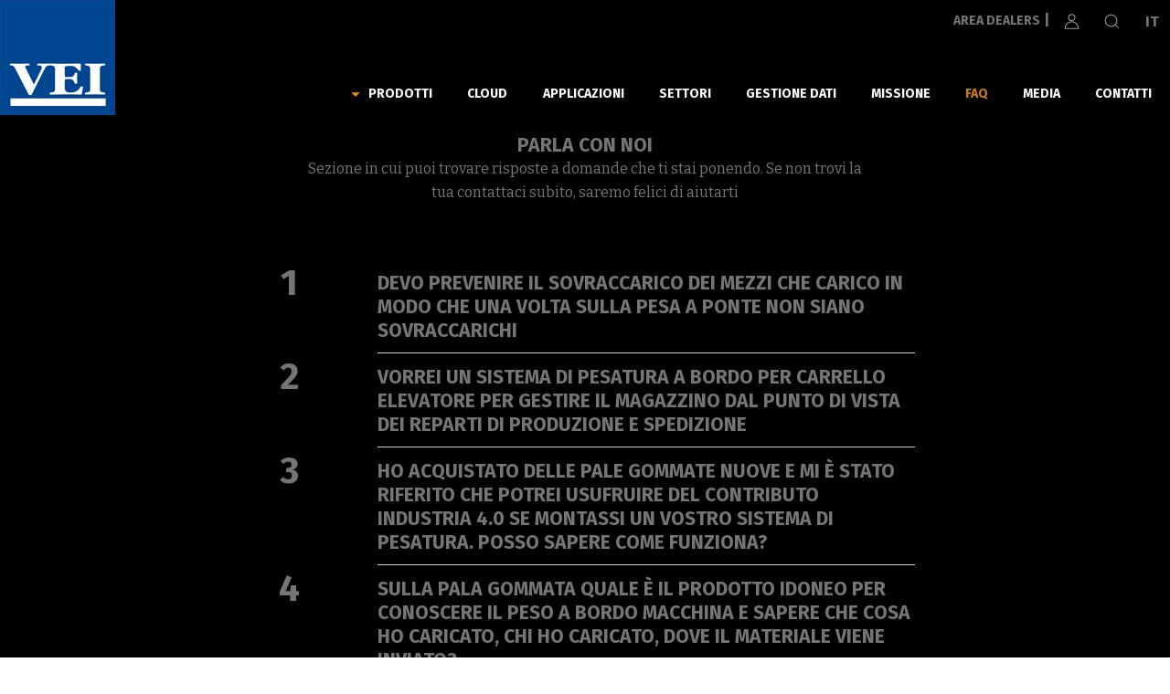

--- FILE ---
content_type: text/html; charset=UTF-8
request_url: https://www.veigroup.com/it/faq_65.htm
body_size: 12223
content:
<!doctype html>
<!--[if lt IE 9]><html class="oldie" lang="it"> <![endif]-->
<!--[if gt IE 8]><!--> <html lang="it"> <!--<![endif]-->
<head>
<meta property="og:image" content="https://www.veigroup.com/media/formato2/img_1575.webp" />
  	<meta property="og:url" content="https://www.veigroup.com/it/faq_65.htm" />
	<title>FAQ - parla con noi - come fare</title>
	<meta charset="UTF-8">
	<meta name="viewport" content="width=device-width, initial-scale=1.0">
	<meta name="description" content="Trova le risposte alle domande che ti stai ponendo. Se non riesci a trovare la tua, contattaci, saremo felici di aiutarti">
	<meta name="keywords" content="">
	<meta name="robots" content="index,follow">

	<link rel="alternate" hreflang="en" href="https://www.veigroup.com/en/faq_65.htm" />
	<link rel="alternate" hreflang="it" href="https://www.veigroup.com/it/faq_65.htm" />
	<link rel="alternate" hreflang="fr" href="https://www.veigroup.com/fr/faq_65.htm" />
	<link rel="alternate" hreflang="de" href="https://www.veigroup.com/de/faq_65.htm" />
	<link rel="alternate" hreflang="es" href="https://www.veigroup.com/es/faq_65.htm" />
	<link rel="alternate" hreflang="pt" href="https://www.veigroup.com/po/faq_65.htm" />
	<link rel="alternate" hreflang="pl" href="https://www.veigroup.com/pl/faq_65.htm" />

	<link rel="canonical" href="https://www.veigroup.com/it/faq_65.htm"/>

	<link rel="shortcut icon" type="image/x-icon" href="https://www.veigroup.com/favicon.png" />
	<link rel="icon" type="image/png" href="https://www.veigroup.com/favicon.png" />
	<link href="https://fonts.googleapis.com/css?family=Bitter:400,700%7CFira+Sans+Condensed%7CFira+Sans:300,700" rel="stylesheet" type="text/css">
	<link rel="stylesheet" href="https://www.veigroup.com/web/css/style.php/main.scss?1753346216">
	<script>var lingua = 'i';</script>	<script>var PS = 'https://www.veigroup.com/';</script>
	<meta property="og:title" content="FAQ - parla con noi - come fare" />
	<meta property="og:type" content="article" />
	<meta property="og:locale" content="it" />
	<meta property="og:description" content="Trova le risposte alle domande che ti stai ponendo. Se non riesci a trovare la tua, contattaci, saremo felici di aiutarti" />

	<meta property="twitter:card" content="summary_large_image" />
	<meta property="twitter:title" content="FAQ - parla con noi - come fare" />
	<meta property="twitter:description" content="Trova le risposte alle domande che ti stai ponendo. Se non riesci a trovare la tua, contattaci, saremo felici di aiutarti" />

	<script type="text/javascript">
    var _iub = _iub || [];
    _iub.csConfiguration = {"ccpaAcknowledgeOnDisplay":true,"consentOnContinuedBrowsing":false,"countryDetection":true,"enableCcpa":true,"enableLgpd":true,"invalidateConsentWithoutLog":true,"lgpdAppliesGlobally":false,"perPurposeConsent":true,"siteId":1270007,"whitelabel":false,"cookiePolicyId":32687599,"lang":"it", "banner":{ "acceptButtonColor":"#F19300","acceptButtonDisplay":true,"closeButtonRejects":true,"customizeButtonColor":"#BBBBBB","customizeButtonDisplay":true,"explicitWithdrawal":true,"listPurposes":true,"position":"bottom","rejectButtonColor":"#F19300","rejectButtonDisplay":true }};
    </script>
    <script type="text/javascript" src="//cdn.iubenda.com/cs/ccpa/stub.js"></script>
    <script type="text/javascript" src="//cdn.iubenda.com/cs/iubenda_cs.js" charset="UTF-8" async></script>
</head>

<body class="faq">

<header role="banner" class="header">
    <div class="row">
        <a tabindex="0" aria-label="immagine logo Veigroup" href="https://www.veigroup.com/it/" class="logo"></a>
        <div class="menu-container color-white">
            <div class="tools hidden-xs hidden-sm color-gray">

                <div class="pull-right font2-dim1-bold">
                                        <a aria-label="go to dealers area" class="d-a" href="https://www.veigroup.com/it/area-dealers-login_58.htm">AREA DEALERS</a> | 

                                                                                                        <!-- | <a class="logout" href="">LOGOUT</a> -->
                    
                                        
                                        <div aria-label="go to you account" role="button" tabindex="0" class="tool-icon account"></div>
                                        
                    <button aria-label="strumento di ricerca" class="tool-icon search"></button>
                    <button aria-label="select the language" class="tool-icon lang">it</button>

                </div>
            </div>
            
            
                        
            
            <nav class="main-menu">

                
<ul class="main-menu-ul">
	<li class="m2 hasSubmenu" id="m100"><a aria-label="go to Prodotti page"  href="https://www.veigroup.com/it/azienda-prodotti-pesatura-a-bordo.htm">Prodotti</a></li>
	<li class="m70"><a aria-label="go to Cloud page"  href="https://www.veigroup.com/it/cloud-per-il-monitoraggio-dei-carichi.htm">Cloud</a></li>
	<li class="m3"><a aria-label="go to Applicazioni page"  href="https://www.veigroup.com/it/applicazioni-professionali-per-pesatura-a-bordo_3.htm">Applicazioni</a></li>
	<li class="m16"><a aria-label="go to Settori page"  href="https://www.veigroup.com/it/soluzioni-monitoraggio-carichi-ogni-settore_16.htm">Settori</a></li>
	<li class="m17"><a aria-label="go to Gestione dati page"  href="https://www.veigroup.com/it/gestione-sincronizzazione-dati-pesatura.htm">Gestione dati</a></li>
	<li class="m4"><a aria-label="go to Missione page"  href="https://www.veigroup.com/it/azienda_4.htm">Missione</a></li>
	<li class="m65 active "><a aria-label="go to FAQ page"  href="https://www.veigroup.com/it/faq_65.htm">FAQ</a></li>
	<li class="m5"><a aria-label="go to Media page"  href="https://www.veigroup.com/it/media_5.htm">Media</a></li>
	<li class="m6"><a aria-label="go to Contatti page"  href="https://www.veigroup.com/it/contacts-us_6.htm">Contatti</a></li>
</ul>
            </nav>
            
            <nav role="navigation" class="mobile-menu-container">
                <div class="close-menu">&times;</div>
                
<ul class="main-menu-xs">
	<li class="m2 hasSubmenu" id="m100xs"><a aria-label="go to Prodotti page"  href="https://www.veigroup.com/it/azienda-prodotti-pesatura-a-bordo.htm">Prodotti</a></li>
	<li class="m70"><a aria-label="go to Cloud page"  href="https://www.veigroup.com/it/cloud-per-il-monitoraggio-dei-carichi.htm">Cloud</a></li>
	<li class="m3"><a aria-label="go to Applicazioni page"  href="https://www.veigroup.com/it/applicazioni-professionali-per-pesatura-a-bordo_3.htm">Applicazioni</a></li>
	<li class="m16"><a aria-label="go to Settori page"  href="https://www.veigroup.com/it/soluzioni-monitoraggio-carichi-ogni-settore_16.htm">Settori</a></li>
	<li class="m17"><a aria-label="go to Gestione dati page"  href="https://www.veigroup.com/it/gestione-sincronizzazione-dati-pesatura.htm">Gestione dati</a></li>
	<li class="m4"><a aria-label="go to Missione page"  href="https://www.veigroup.com/it/azienda_4.htm">Missione</a></li>
	<li class="m65 active "><a aria-label="go to FAQ page"  href="https://www.veigroup.com/it/faq_65.htm">FAQ</a></li>
	<li class="m5"><a aria-label="go to Media page"  href="https://www.veigroup.com/it/media_5.htm">Media</a></li>
	<li class="m6"><a aria-label="go to Contatti page"  href="https://www.veigroup.com/it/contacts-us_6.htm">Contatti</a></li>
</ul>

                <ul id="mobile-menu1" class="mobile-menu font2-dim3-bold">
                    <li><a aria-label="go to the page of the product HelperX" data-target="prod2" href="https://www.veigroup.com/it/prodotti/helperx-pesatura-bordo-livello_7.htm" title="nome prodotto HelperX">HelperX</a></li><li><a aria-label="go to the page of the product HelperXE" data-target="prod3" href="https://www.veigroup.com/it/prodotti/helperxe-pesatura-livello-avanzato-bordo-escavatore.htm" title="nome prodotto HelperXE">HelperXE</a></li><li><a aria-label="go to the page of the product Millennium5" data-target="prod1" href="https://www.veigroup.com/it/prodotti/millennium5.htm" title="nome prodotto Millennium5">Millennium5</a></li><li><a aria-label="go to the page of the product HelperM" data-target="prod10" href="https://www.veigroup.com/it/prodotti/helperm-pesatura-a-bordo-di-livello-limitato.htm" title="nome prodotto HelperM">HelperM</a></li><li><a aria-label="go to the page of the product vKiosk" data-target="prod7" href="https://www.veigroup.com/it/prodotti/vkiosk-controllo-accessi-ricezione-ordini-carico-remoto.htm" title="nome prodotto vKiosk">vKiosk</a></li><li><a aria-label="go to the page of the product Load 'n Sign" data-target="prod11" href="https://www.veigroup.com/it/prodotti/load-sign_76.htm" title="nome prodotto Load 'n Sign">Load 'n Sign</a></li><li><a aria-label="go to the page of the product Trueload" data-target="prod5" href="https://www.veigroup.com/it/prodotti/trueload-prevenzione-sovraccarico-pesatura-camion-furgoni.htm" title="nome prodotto Trueload">Trueload</a></li><li><a aria-label="go to the page of the product Traiload" data-target="prod6" href="https://www.veigroup.com/it/prodotti/traiload-prevenzione-sovraccarico-pesatura-rimorchi-agricoli.htm" title="nome prodotto Traiload">Traiload</a></li>                    <li><a aria-label="mobile menu, see all product" href="https://www.veigroup.com/it/azienda-prodotti-pesatura-a-bordo.htm" class="see-all font2-dim1-bold">Tutti i prodotti</a></li>
                </ul>
<!--
                <ul id="mobile-menu2" class="mobile-menu font2-dim3-bold">
                                    </ul>
-->
<!--
                <ul id="mobile-menu3" class="mobile-menu font2-dim3-bold">
                                        <a href="" class="see-all font2-dim1-bold"></a>
                </ul>
-->
                
                <div class="tools visible-xs visible-sm color-gray">

                                        <a aria-label="go to dealers area" class="d-a" href="https://www.veigroup.com/it/area-dealers-login_58.htm">AREA DEALERS</a>

                                        
                                        <div role="button" tabindex="0" class="tool-icon account">Account</div>
                                        
                    <a class="tool-icon search" href="https://www.veigroup.com/it/search_48.htm">Search</a>
                    <ul class="lang-menu">
                        <li class="lang "><a aria-label="English flag icon" href="https://www.veigroup.com/en/faq_65.htm"><img width="52px" height="52px" aria-hidden="true" src="https://www.veigroup.com/media/assets/flag_e.svg" alt="" role="presentation">
                                 <span class="text"> English</span></a></li><li class="lang  active"><a aria-label="Italiano flag icon" href="https://www.veigroup.com/it/faq_65.htm"><img width="52px" height="52px" aria-hidden="true" src="https://www.veigroup.com/media/assets/flag_i.svg" alt="" role="presentation">
                                 <span class="text"> Italiano</span></a></li><li class="lang "><a aria-label="Française flag icon" href="https://www.veigroup.com/fr/faq_65.htm"><img width="52px" height="52px" aria-hidden="true" src="https://www.veigroup.com/media/assets/flag_f.svg" alt="" role="presentation">
                                 <span class="text"> Française</span></a></li><li class="lang "><a aria-label="Deutsch flag icon" href="https://www.veigroup.com/de/faq_65.htm"><img width="52px" height="52px" aria-hidden="true" src="https://www.veigroup.com/media/assets/flag_d.svg" alt="" role="presentation">
                                 <span class="text"> Deutsch</span></a></li><li class="lang "><a aria-label="Español flag icon" href="https://www.veigroup.com/es/faq_65.htm"><img width="52px" height="52px" aria-hidden="true" src="https://www.veigroup.com/media/assets/flag_s.svg" alt="" role="presentation">
                                 <span class="text"> Español</span></a></li><li class="lang "><a aria-label="Português flag icon" href="https://www.veigroup.com/po/faq_65.htm"><img width="52px" height="52px" aria-hidden="true" src="https://www.veigroup.com/media/assets/flag_p.svg" alt="" role="presentation">
                                 <span class="text"> Português</span></a></li><li class="lang "><a aria-label="Polski flag icon" href="https://www.veigroup.com/pl/faq_65.htm"><img width="52px" height="52px" aria-hidden="true" src="https://www.veigroup.com/media/assets/flag_o.svg" alt="" role="presentation">
                                 <span class="text"> Polski</span></a></li>                    </ul>

                </div>
            </nav>
            
            <div class="hamburger-menu color-white visible-xs visible-sm"></div>
        </div>
        
        <div class="submenu-wrapper">
            <div class="submenu-subwrapper submenu-nav-m100">
                <div class="col-xs-12 col-sm-8">
                    <ul class="submenu font2-dim3-bold">
                        <li><a aria-label="go to the page of the product HelperX" data-target="prod2" href="https://www.veigroup.com/it/prodotti/helperx-pesatura-bordo-livello_7.htm" title="nome prodotto HelperX">HelperX</a></li><li><a aria-label="go to the page of the product HelperXE" data-target="prod3" href="https://www.veigroup.com/it/prodotti/helperxe-pesatura-livello-avanzato-bordo-escavatore.htm" title="nome prodotto HelperXE">HelperXE</a></li><li><a aria-label="go to the page of the product Millennium5" data-target="prod1" href="https://www.veigroup.com/it/prodotti/millennium5.htm" title="nome prodotto Millennium5">Millennium5</a></li><li><a aria-label="go to the page of the product HelperM" data-target="prod10" href="https://www.veigroup.com/it/prodotti/helperm-pesatura-a-bordo-di-livello-limitato.htm" title="nome prodotto HelperM">HelperM</a></li><li><a aria-label="go to the page of the product vKiosk" data-target="prod7" href="https://www.veigroup.com/it/prodotti/vkiosk-controllo-accessi-ricezione-ordini-carico-remoto.htm" title="nome prodotto vKiosk">vKiosk</a></li><li><a aria-label="go to the page of the product Load 'n Sign" data-target="prod11" href="https://www.veigroup.com/it/prodotti/load-sign_76.htm" title="nome prodotto Load 'n Sign">Load 'n Sign</a></li><li><a aria-label="go to the page of the product Trueload" data-target="prod5" href="https://www.veigroup.com/it/prodotti/trueload-prevenzione-sovraccarico-pesatura-camion-furgoni.htm" title="nome prodotto Trueload">Trueload</a></li><li><a aria-label="go to the page of the product Traiload" data-target="prod6" href="https://www.veigroup.com/it/prodotti/traiload-prevenzione-sovraccarico-pesatura-rimorchi-agricoli.htm" title="nome prodotto Traiload">Traiload</a></li>                    </ul>
<!--
                    <div class="logo-container">
                                            </div>
-->
                    
                    <a aria-label="see all the product" href="https://www.veigroup.com/it/azienda-prodotti-pesatura-a-bordo.htm" class="see-all font2-dim1-bold">Tutti i prodotti</a>
                </div>
                <div class="col-xs-12 col-sm-4 info-container">
                    <div class="prod prod2">
                        <a aria-label="logo prodotto HelperX" href="https://www.veigroup.com/it/prodotti/helperx-pesatura-bordo-livello_7.htm" class="prod-logo"><img width="100%" height="auto" src="https://www.veigroup.com/media/formato2/img_47.svg" alt="" role="presentation"></a>
                        <div class="txt-container uppercase color-gray font2-dim1-bold">Pesatura a bordo di LIVELLO AVANZATO 
per il monitoraggio della produzione, la movimentazione e la vendita.</div>
                        <img width="450" height="582" alt="" role="presentation" src="https://www.veigroup.com/media/formato1/img_1858.webp" data-lowres-src="https://www.veigroup.com/media/formato3/img_1858.webp"  data-mobile-highres-src="https://www.veigroup.com/media/formato2/img_1858.webp"  data-mobile-src="https://www.veigroup.com/media/formato1/img_1858.webp"  data-highres-src="https://www.veigroup.com/media/formato4/img_1858.webp"  data-uselazy="true"  alt="it-helperX-small">
                    </div><div class="prod prod3">
                        <a aria-label="logo prodotto HelperXE" href="https://www.veigroup.com/it/prodotti/helperxe-pesatura-livello-avanzato-bordo-escavatore.htm" class="prod-logo"><img width="100%" height="auto" src="https://www.veigroup.com/media/formato2/img_48.svg" alt="" role="presentation"></a>
                        <div class="txt-container uppercase color-gray font2-dim1-bold">Pesatura a bordo di LIVELLO AVANZATO con tecnologia CANBUS 
per il monitoraggio della produzione, la movimentazione e la vendita.</div>
                        <img width="450" height="582" alt="" role="presentation" src="https://www.veigroup.com/media/formato1/img_1859.webp" data-lowres-src="https://www.veigroup.com/media/formato3/img_1859.webp"  data-mobile-highres-src="https://www.veigroup.com/media/formato2/img_1859.webp"  data-mobile-src="https://www.veigroup.com/media/formato1/img_1859.webp"  data-highres-src="https://www.veigroup.com/media/formato4/img_1859.webp"  data-uselazy="true"  alt="it-helperXE-small">
                    </div><div class="prod prod1">
                        <a aria-label="logo prodotto Millennium5" href="https://www.veigroup.com/it/prodotti/millennium5.htm" class="prod-logo"><img width="100%" height="auto" src="https://www.veigroup.com/media/formato2/img_46c.svg" alt="" role="presentation"></a>
                        <div class="txt-container uppercase color-gray font2-dim1-bold">Pesatura a bordo di LIVELLO BASE per il monitoraggio della produzione ed il carico ottimale</div>
                        <img width="450" height="587" alt="" role="presentation" src="https://www.veigroup.com/media/formato1/img_1860.webp" data-lowres-src="https://www.veigroup.com/media/formato3/img_1860.webp"  data-mobile-highres-src="https://www.veigroup.com/media/formato2/img_1860.webp"  data-mobile-src="https://www.veigroup.com/media/formato1/img_1860.webp"  data-highres-src="https://www.veigroup.com/media/formato4/img_1860.webp"  data-uselazy="true"  alt="it-millennium5-small">
                    </div><div class="prod prod10">
                        <a aria-label="logo prodotto HelperM" href="https://www.veigroup.com/it/prodotti/helperm-pesatura-a-bordo-di-livello-limitato.htm" class="prod-logo"><img width="100%" height="auto" src="https://www.veigroup.com/media/formato2/helper-m-dark.svg" alt="" role="presentation"></a>
                        <div class="txt-container uppercase color-gray font2-dim1-bold">Pesatura a bordo di LIVELLO LIMITATO per la sicurezza del carico ottimale</div>
                        <img width="450" height="582" alt="" role="presentation" src="https://www.veigroup.com/media/formato1/img_1857.webp" data-lowres-src="https://www.veigroup.com/media/formato3/img_1857.webp"  data-mobile-highres-src="https://www.veigroup.com/media/formato2/img_1857.webp"  data-mobile-src="https://www.veigroup.com/media/formato1/img_1857.webp"  data-highres-src="https://www.veigroup.com/media/formato4/img_1857.webp"  data-uselazy="true"  alt="it-helperM-small">
                    </div><div class="prod prod7">
                        <a aria-label="logo prodotto vKiosk" href="https://www.veigroup.com/it/prodotti/vkiosk-controllo-accessi-ricezione-ordini-carico-remoto.htm" class="prod-logo"><img width="100%" height="auto" src="https://www.veigroup.com/media/formato2/img_447.svg" alt="" role="presentation"></a>
                        <div class="txt-container uppercase color-gray font2-dim1-bold">Controllo accessi e ricezione ordini di carico da remoto inviati direttamente alle tue macchine di carico</div>
                        <img width="450" height="673" alt="" role="presentation" src="https://www.veigroup.com/media/formato1/img_1863.webp" data-lowres-src="https://www.veigroup.com/media/formato3/img_1863.webp"  data-mobile-highres-src="https://www.veigroup.com/media/formato2/img_1863.webp"  data-mobile-src="https://www.veigroup.com/media/formato1/img_1863.webp"  data-highres-src="https://www.veigroup.com/media/formato4/img_1863.webp"  data-uselazy="true"  alt="it_vkiosk-small">
                    </div><div class="prod prod11">
                        <a aria-label="logo prodotto Load 'n Sign" href="https://www.veigroup.com/it/prodotti/load-sign_76.htm" class="prod-logo"><img width="100%" height="auto" src="https://www.veigroup.com/media/formato2/img_2319.svg" alt="" role="presentation"></a>
                        <div class="txt-container uppercase color-gray font2-dim1-bold">Load 'n Sign è lo strumento per la gestione dei documenti di carico che sostituisce il vecchio sistema cartaceo</div>
                        <img width="450" height="936" alt="" role="presentation" src="https://www.veigroup.com/media/formato1/img_2312.webp" data-lowres-src="https://www.veigroup.com/media/formato3/img_2312.webp"  data-mobile-highres-src="https://www.veigroup.com/media/formato2/img_2312.webp"  data-mobile-src="https://www.veigroup.com/media/formato1/img_2312.webp"  data-highres-src="https://www.veigroup.com/media/formato4/img_2312.webp"  data-uselazy="true"  alt="it-loadnsign-small">
                    </div><div class="prod prod5">
                        <a aria-label="logo prodotto Trueload" href="https://www.veigroup.com/it/prodotti/trueload-prevenzione-sovraccarico-pesatura-camion-furgoni.htm" class="prod-logo"><img width="100%" height="auto" src="https://www.veigroup.com/media/formato2/img_50.svg" alt="" role="presentation"></a>
                        <div class="txt-container uppercase color-gray font2-dim1-bold">Prevenzione al sovraccarico e pesatura per camion e furgoni.
L'unico sistema affidabile su mezzi con sospensioni meccaniche</div>
                        <img width="450" height="219" alt="" role="presentation" src="https://www.veigroup.com/media/formato1/img_1864.webp" data-lowres-src="https://www.veigroup.com/media/formato3/img_1864.webp"  data-mobile-highres-src="https://www.veigroup.com/media/formato2/img_1864.webp"  data-mobile-src="https://www.veigroup.com/media/formato1/img_1864.webp"  data-highres-src="https://www.veigroup.com/media/formato4/img_1864.webp"  data-uselazy="true"  alt="it-trueload-small">
                    </div><div class="prod prod6">
                        <a aria-label="logo prodotto Traiload" href="https://www.veigroup.com/it/prodotti/traiload-prevenzione-sovraccarico-pesatura-rimorchi-agricoli.htm" class="prod-logo"><img width="100%" height="auto" src="https://www.veigroup.com/media/formato2/img_51.svg" alt="" role="presentation"></a>
                        <div class="txt-container uppercase color-gray font2-dim1-bold">Prevenzione al sovraccarico e pesatura per rimorchi agricoli
La soluzione ideale per rimorchi con sospensioni meccaniche</div>
                        <img width="450" height="447" alt="" role="presentation" src="https://www.veigroup.com/media/formato1/img_1862.webp" data-lowres-src="https://www.veigroup.com/media/formato3/img_1862.webp"  data-mobile-highres-src="https://www.veigroup.com/media/formato2/img_1862.webp"  data-mobile-src="https://www.veigroup.com/media/formato1/img_1862.webp"  data-highres-src="https://www.veigroup.com/media/formato4/img_1862.webp"  data-uselazy="true"  alt="it-trailroad-small">
                    </div>                </div>
            </div>


            
            <div class="submenu-subwrapper submenu-search-wrapper">
                <div class="submenu-container">
                    <form id="searchform-lg" role="search" class="search-form" method="GET" action="https://www.veigroup.com/it/search_48.htm">
                        <input aria-label="search your favorite product" autocomplete="search" type="text" class="search-input-lg font1-dim2" placeholder="cerca..." name="q" required>
                        <input type="submit" value="" aria-label="cerca" class="button">
                    </form>
                </div>
            </div>
            
            <div class="submenu-subwrapper submenu-lang-wrapper">
                <div class="submenu-container">
                    <ul role="navigation" class="lang-list">
                        <li class="font2-dim1-bold "><a aria-label="English flag icon" href="https://www.veigroup.com/en/faq_65.htm"><img width="auto" height="auto" aria-hidden="true" src="https://www.veigroup.com/media/assets/flag_e.svg" alt="" role="presentation">English</a></li><li class="font2-dim1-bold  active"><a aria-label="Italiano flag icon" href="https://www.veigroup.com/it/faq_65.htm"><img width="auto" height="auto" aria-hidden="true" src="https://www.veigroup.com/media/assets/flag_i.svg" alt="" role="presentation">Italiano</a></li><li class="font2-dim1-bold "><a aria-label="Française flag icon" href="https://www.veigroup.com/fr/faq_65.htm"><img width="auto" height="auto" aria-hidden="true" src="https://www.veigroup.com/media/assets/flag_f.svg" alt="" role="presentation">Française</a></li><li class="font2-dim1-bold "><a aria-label="Deutsch flag icon" href="https://www.veigroup.com/de/faq_65.htm"><img width="auto" height="auto" aria-hidden="true" src="https://www.veigroup.com/media/assets/flag_d.svg" alt="" role="presentation">Deutsch</a></li><li class="font2-dim1-bold "><a aria-label="Español flag icon" href="https://www.veigroup.com/es/faq_65.htm"><img width="auto" height="auto" aria-hidden="true" src="https://www.veigroup.com/media/assets/flag_s.svg" alt="" role="presentation">Español</a></li><li class="font2-dim1-bold "><a aria-label="Português flag icon" href="https://www.veigroup.com/po/faq_65.htm"><img width="auto" height="auto" aria-hidden="true" src="https://www.veigroup.com/media/assets/flag_p.svg" alt="" role="presentation">Português</a></li><li class="font2-dim1-bold "><a aria-label="Polski flag icon" href="https://www.veigroup.com/pl/faq_65.htm"><img width="auto" height="auto" aria-hidden="true" src="https://www.veigroup.com/media/assets/flag_o.svg" alt="" role="presentation">Polski</a></li>                     </ul>
                </div>
            </div>
            
        </div>
    </div>
</header>
<div class="content first-row bg-black">
        <div class="container-fluid">
      
       <div class="row module-15 no-padding color-white bg-black">
                    <h1 class="col-xs-10 col-xs-offset-1 font2-dim2-bold text-center uppercase color-gray">parla con noi</h1>
          
            <div class="col-xs-10 col-xs-offset-1 col-md-8 col-md-offset-2 col-lg-6 col-lg-offset-3 font1-dim2 color-gray text-center">
                Sezione in cui puoi trovare risposte a domande che ti stai ponendo. Se non trovi la tua contattaci subito, saremo felici di aiutarti            </div>
        </div>
        <div class="row">
            <div class="col-xs-12 col-md-8 col-md-offset-2 list-container">
                 <div class="item"><div class="number font2-dim3-bold">1</div><a aria-label="active tag" href="https://www.veigroup.com/it/faq/devo-prevenire-sovraccarico-mezzi-carico-modo-una-volta-pesa-ponte-siano-sovraccarichi_66_1.htm#active"><h2 class="title font2-dim2-bold">Devo prevenire il sovraccarico dei mezzi che carico in modo che una volta sulla pesa a ponte non siano sovraccarichi</h2></a></div><div class="item"><div class="number font2-dim3-bold">2</div><a aria-label="active tag" href="https://www.veigroup.com/it/faq/vorrei-un-sistema-pesatura-bordo-carrello-elevatore-gestire-magazzino-punto-vista-reparti-produzione-spedizione_66_2.htm#active"><h2 class="title font2-dim2-bold">Vorrei un sistema di pesatura a bordo per carrello elevatore per gestire il magazzino dal punto di vista dei reparti di produzione e spedizione</h2></a></div><div class="item"><div class="number font2-dim3-bold">3</div><a aria-label="active tag" href="https://www.veigroup.com/it/faq/ho-acquistato-pale-gommate-nuove-mi-stato-riferito-potrei-usufruire-contributo-industria-4-0-montassi-un-vostro-sistema-pesatura-posso-sapere-funziona_66_3.htm#active"><h2 class="title font2-dim2-bold">Ho acquistato delle pale gommate nuove e mi è stato riferito che potrei usufruire del contributo Industria 4.0 se montassi un vostro sistema di pesatura. Posso sapere come funziona?</h2></a></div><div class="item"><div class="number font2-dim3-bold">4</div><a aria-label="active tag" href="https://www.veigroup.com/it/faq/sulla-pala-gommata-quale-prodotto-idoneo-conoscere-peso-bordo-macchina-sapere-cosa-ho-caricato-chi-ho-caricato-dove-materiale-viene-inviato_66_4.htm#active"><h2 class="title font2-dim2-bold">Sulla pala gommata quale è il prodotto idoneo per conoscere il peso a bordo macchina e sapere che cosa ho caricato, chi ho caricato, dove il materiale viene inviato?</h2></a></div><div class="item"><div class="number font2-dim3-bold">5</div><a aria-label="active tag" href="https://www.veigroup.com/it/faq/vorrei-installare-un-sistema-pesatura-bordo-mia-pala-gommata-passato-ho-avuto-esperienze-positive_66_5.htm#active"><h2 class="title font2-dim2-bold">Vorrei installare un sistema di pesatura a bordo sulla mia pala gommata ma in passato non ho avuto esperienze positive</h2></a></div><div class="item"><div class="number font2-dim3-bold">6</div><a aria-label="active tag" href="https://www.veigroup.com/it/faq/devo-fare-uno-scavo-una-strada-statale-caricare-migliaia-tonnellate-con-rischio-sovraccarico_66_6.htm#active"><h2 class="title font2-dim2-bold">Devo fare uno scavo per una strada statale e caricare parecchie migliaia di tonnellate con il grosso rischio del sovraccarico. Ho visto sul sito che HelperXE potrebbe essere il sistema di pesatura per il mio escavatore. Che opzioni, caratteristiche offre HelperXE?</h2></a></div><div class="item"><div class="number font2-dim3-bold">7</div><a aria-label="active tag" href="https://www.veigroup.com/it/faq/ho-un-mezzo-d-opera-trasporto-materiali-cantiere-cava-posso-stare-tranquillo-sovraccaricato_66_7.htm#active"><h2 class="title font2-dim2-bold">Ho un mezzo d’opera per il trasporto materiali da cantiere o cava, come posso stare tranquillo che non sia sovraccaricato?</h2></a></div><div class="item"><div class="number font2-dim3-bold">8</div><a aria-label="active tag" href="https://www.veigroup.com/it/faq/il-vostro-sistema-pesatura-potrebbe-collegarsi-nostro-wifi-aziendale-trasmettere-dati-cloud-ipotweb-com-quale-altro-sistema-alternativo-potrebbe-esserci_66_8.htm#active"><h2 class="title font2-dim2-bold">Il vostro sistema di pesatura potrebbe collegarsi al nostro wifi aziendale per trasmettere i dati al cloud ipotweb.com? Quale altro sistema alternativo potrebbe esserci?</h2></a></div><div class="item"><div class="number font2-dim3-bold">9</div><a aria-label="active tag" href="https://www.veigroup.com/it/faq/mi-serve-equipaggiare-reach-stackers-con-un-sistema-pesatura-bordo-sapere-verified-gross-weight-containers-muovo-sistema-conforme-direttiva-solas_66_9.htm#active"><h2 class="title font2-dim2-bold">Mi serve equipaggiare i reach stackers con un sistema di pesatura a bordo per sapere il Verified Gross Weight dei containers che muovo. Il sistema è conforme alla direttiva SOLAS?</h2></a></div><div class="item"><div class="number font2-dim3-bold">10</div><a aria-label="active tag" href="https://www.veigroup.com/it/faq/aumentando-regole-sicurezza-potro-piu-permettere-autisti-scendano-mezzo-prelevare-ricevuta-carico-posso-risolvere-questo-problema_66_10.htm#active"><h2 class="title font2-dim2-bold">Aumentando le regole sulla sicurezza non potrò più permettere che gli autisti scendano dal mezzo per prelevare la ricevuta di carico. Come posso risolvere questo problema?</h2></a></div><div class="item"><div class="number font2-dim3-bold">11</div><a aria-label="active tag" href="https://www.veigroup.com/it/faq/ho-acquistato-3-anni-fa-un-vostro-millennium5-sistema-pesatura-installato-telescopico-ora-vorrei-poter-gestire-diete-foraggi-devo-preparare-mi-consigliate-cosa-mi-serve_66_11.htm#active"><h2 class="title font2-dim2-bold">Ho acquistato 3 anni fa un vostro Millennium5 sistema di pesatura installato su telescopico; ora vorrei poter gestire le diete di foraggi che devo preparare. Mi consigliate che cosa mi serve?</h2></a></div><div class="item"><div class="number font2-dim3-bold">12</div><a aria-label="active tag" href="https://www.veigroup.com/it/faq/ho-visto-vostro-prodotto-pesare-caricatori-con-ragno-mio-ha-una-benna-sabbia-scarico-portuale-quale-sarebbe-soluzione-proponete_66_12.htm#active"><h2 class="title font2-dim2-bold">Ho visto il vostro prodotto per pesare sui caricatori con ragno, il mio ha una benna da sabbia per lo scarico portuale, quale sarebbe la soluzione che proponete?</h2></a></div><div class="item"><div class="number font2-dim3-bold">13</div><a aria-label="active tag" href="https://www.veigroup.com/it/faq/se-fine-mese-devo-fatturare-mio-cliente-base-peso-caricato-posso-farlo-con-vostro-sistema-acquistato-2-anni-fa_66_13.htm#active"><h2 class="title font2-dim2-bold">Se a fine mese devo fatturare al mio cliente in base al peso caricato posso farlo con il vostro sistema acquistato 2 anni fa?</h2></a></div><div class="item"><div class="number font2-dim3-bold">14</div><a aria-label="active tag" href="https://www.veigroup.com/it/faq/quale-prodotto-pesatura-consigliate-un-dumper-articolato-trasporto-materiale-cava-terzista_66_14.htm#active"><h2 class="title font2-dim2-bold">Quale prodotto di pesatura consigliate su un dumper articolato per trasporto materiale da cava come terzista?</h2></a></div>  
            </div>
        </div>
        
    </div>
</div>

<button aria-label="Torna all'inizio della pagina" class="back-to-top"></button>

  

<div class="row contact-form-intro bg-black color-white">
    <h2 class="col-xs-12 col-md-5 col-md-offset-1 font2-dim2-bold uppercase">Hai bisogno di informazioni<br />
o chiarimenti? Compila il form,<br />
ti risponderemo al più presto.</h2>
    
    <div class="col-xs-12 col-md-5">
        <div tabindex="0" class="cta-contact-form open-form font2-dim2-bold">
            Come possiamo aiutarti?            <div class="square-container bg-orange"></div>
        </div>
    </div>
</div> 

<div class="row contact-form-container">
    <div class="col-xs-12 hidden-xs hidden-sm col-md-4 col-md-offset-1 font1-dim2 color-white">
            </div>
    <div class="col-xs-12 col-md-6 font1-dim2 no-padding-right">
       <div class="color-orange uppercase font2-dim2-bold">Compila il form</div>
        <div id="contForm"></div>
    </div>
    <div class="privacy-lightbox">
      <div class="inner-lightbox">
          <div class="privacy-text">
            <img src="https://www.veigroup.com/media/assets/logo.png" width="110" height="110" alt="Vei Group">
             <p>I dati inseriti e inviati tramite il seguente modulo sono raccolti e gestiti per dare seguito alle vostre richieste di contatto ai sensi dell'art. 13 del Reg. UE 679/2016 (GDPR); A tal fine saranno trattati da parte del nostro personale autorizzato, e non saranno ceduti a terzi. Previo consenso specifico, potranno essere utilizzati per l'invio di informazioni commerciali successive, newsletter e altre comunicazioni di natura commerciale o promozionale. In ogni momento, a norma degli artt. dal 15 al 22 della suddetta normativa, potrete avere accesso ai vostri dati, chiederne la modifica, la cancellazione o l'integrazione, oppure opporvi al loro utilizzo scrivendo a: <a href="mailto:info@veigroup.com">info@veigroup.com</a>.<br><br></p>
<p>Per maggiori informazioni leggete la nostra <a href="../../it/privacy-policy.htm">Privacy Policy</a></p>          </div> 
          <div class="close-lightbox">&nbsp;</div>
      </div>  
   </div>
</div>



<div class="footer container-fluid">
<!--    <div class="col-xs-12 col-lg-10 col-lg-offset-1">-->
        
        <div class="hidden-xs col-xs-12 col-sm-4 col-md-2 col-md-offset-1">
            <div class="list-title font2-dim2-bold color-white">PRODOTTI</div>
            <ul><li><a aria-label="go to the page of the product HelperX" data-target="prod2" href="https://www.veigroup.com/it/prodotti/helperx-pesatura-bordo-livello_7.htm" title="nome prodotto HelperX">HelperX</a></li><li><a aria-label="go to the page of the product HelperXE" data-target="prod3" href="https://www.veigroup.com/it/prodotti/helperxe-pesatura-livello-avanzato-bordo-escavatore.htm" title="nome prodotto HelperXE">HelperXE</a></li><li><a aria-label="go to the page of the product Millennium5" data-target="prod1" href="https://www.veigroup.com/it/prodotti/millennium5.htm" title="nome prodotto Millennium5">Millennium5</a></li><li><a aria-label="go to the page of the product HelperM" data-target="prod10" href="https://www.veigroup.com/it/prodotti/helperm-pesatura-a-bordo-di-livello-limitato.htm" title="nome prodotto HelperM">HelperM</a></li><li><a aria-label="go to the page of the product vKiosk" data-target="prod7" href="https://www.veigroup.com/it/prodotti/vkiosk-controllo-accessi-ricezione-ordini-carico-remoto.htm" title="nome prodotto vKiosk">vKiosk</a></li><li><a aria-label="go to the page of the product Load 'n Sign" data-target="prod11" href="https://www.veigroup.com/it/prodotti/load-sign_76.htm" title="nome prodotto Load 'n Sign">Load 'n Sign</a></li><li><a aria-label="go to the page of the product Trueload" data-target="prod5" href="https://www.veigroup.com/it/prodotti/trueload-prevenzione-sovraccarico-pesatura-camion-furgoni.htm" title="nome prodotto Trueload">Trueload</a></li><li><a aria-label="go to the page of the product Traiload" data-target="prod6" href="https://www.veigroup.com/it/prodotti/traiload-prevenzione-sovraccarico-pesatura-rimorchi-agricoli.htm" title="nome prodotto Traiload">Traiload</a></li></ul>
        </div>
        <div class="hidden-xs col-xs-12 col-sm-4 col-md-2">
            <div class="list-title font2-dim2-bold color-white">SETTORI</div>
            <ul><li><a aria-label="go to sector Sabbia e Ghiaia page" data-target="highlight1" href="https://www.veigroup.com/it/settori/sabbia-e-ghiaia_64_1.htm" title="nome settore Sabbia e Ghiaia">Sabbia e Ghiaia</a></li><li><a aria-label="go to sector Cava page" data-target="highlight2" href="https://www.veigroup.com/it/settori/cava_64_3.htm" title="nome settore Cava">Cava</a></li><li><a aria-label="go to sector Escavazioni page" data-target="highlight3" href="https://www.veigroup.com/it/settori/escavazioni_64_4.htm" title="nome settore Escavazioni">Escavazioni</a></li><li><a aria-label="go to sector Minerario page" data-target="highlight4" href="https://www.veigroup.com/it/settori/minerario_64_5.htm" title="nome settore Minerario">Minerario</a></li><li><a aria-label="go to sector Logistica page" data-target="highlight5" href="https://www.veigroup.com/it/settori/logistica_64_8.htm" title="nome settore Logistica">Logistica</a></li><li><a aria-label="go to sector Portuale page" data-target="highlight6" href="https://www.veigroup.com/it/settori/portuale_64_11.htm" title="nome settore Portuale">Portuale</a></li></ul>
        </div>
        <div class="hidden-xs col-xs-12 col-sm-4 col-md-2">
            <div class="list-title font2-dim2-bold color-white">&nbsp;</div>
            <ul><li><a aria-label="go to sector Reciclaggio page" data-target="highlight7" href="https://www.veigroup.com/it/settori/reciclaggio_64_7.htm" title="nome settore Reciclaggio">Reciclaggio</a></li><li><a aria-label="go to sector Legno page" data-target="highlight8" href="https://www.veigroup.com/it/settori/legno_64_12.htm" title="nome settore Legno">Legno</a></li><li><a aria-label="go to sector Agricoltura page" data-target="highlight9" href="https://www.veigroup.com/it/settori/agricoltura_64_6.htm" title="nome settore Agricoltura">Agricoltura</a></li><li><a aria-label="go to sector Rifiuti page" data-target="highlight10" href="https://www.veigroup.com/it/settori/rifiuti_64_9.htm" title="nome settore Rifiuti">Rifiuti</a></li><li><a aria-label="go to sector Biogas page" data-target="highlight11" href="https://www.veigroup.com/it/settori/biogas_64_10.htm" title="nome settore Biogas">Biogas</a></li></ul>
        </div>
        
        <div class="col-xs-12 col-md-3 footer-block4">
            
            <div class="list-title font2-dim2-bold color-white"><a aria-label="go to gestione dati page" href="https://www.veigroup.com/it/gestione-sincronizzazione-dati-pesatura.htm">GESTIONE DATI</a></div>
            <div class="list-title font2-dim2-bold color-white"><a aria-label="go to cloud page" href="https://www.veigroup.com/it/cloud-per-il-monitoraggio-dei-carichi.htm">CLOUD</a></div>
            <div class="list-title font2-dim2-bold color-white"><a aria-label="go to contatti page" href="https://www.veigroup.com/it/contacts-us_6.htm">CONTATTI</a></div>
            
                        
                                
        </div>
    
    <div class="col-xs-12 clearfix"></div>
        
        <div class="col-xs-12 col-md-2 col-md-offset-1 logo"><img src="https://www.veigroup.com/media/assets/logo_wh.png" width="99" height="99" alt="Vei Group"></div>
        <div class="col-xs-12 col-md-8 footer-info">
            <div class="col-xs-12 font2-dim2-bold color-white">VEIGROUP SRL</div>
            <div class="col-xs-12 col-sm-4 col-md-3 font1-dim2">Piazza G.Zanella 1/A<br />
36066 Sandrigo<br />
(Vicenza) – Italia<br />
Tel. 0444 659118</div>
            <div class="col-xs-12 col-sm-4 col-md-3 font1-dim2"> <a aria-label="mail this address for more informations" href="mailto:info@veigroup.com">info@veigroup.com</a><br />
tel. <a href="tel:+390444659118">+39 0444 659118</a> <br />P. I. 04515390245</div>
            <div class="col-xs-12 col-sm-4 col-md-3 font1-dim2">
                <a aria-label="open the privacy preferences" href="https://www.veigroup.com/it/privacy-policy.htm">Privacy</a> <br />
                <a class="iubenda-cs-preferences-link" role="button" tabindex="0" aria-label="Preferenze cookie">Cookies</a> <br />
                <a aria-label="go to accessibility page" href="https://www.veigroup.com/it/accessibilita.htm">Dichiarazione di accessibilità</a> <br />
                <a aria-label="go to developer site" target="_blank" rel="noopener" href="https://www.studiovisuale.it/">design Studio Visuale</a>
           </div>
        </div>
<!--    </div>-->
    </div>

<script>
document.querySelector('.cta-contact-form').addEventListener('keydown', function(event) {
    if (event.key === 'Enter' || event.keyCode === 13) {
        event.preventDefault();
        // Esegui l'azione desiderata, ad esempio apri un form
        this.classList.add('active'); // esempio: aggiungi una classe per "aprirlo"
        
        // oppure mostra un contenuto
        const formContainer = document.querySelector('.form-container'); // cambia questo selettore se hai un div da mostrare
        if (formContainer) {
            formContainer.style.display = 'block';
        }
    }
});
</script>

<script src="https://www.veigroup.com/web/js/vendor/jquery.min.js"></script>
<script src="https://www.veigroup.com/web/js/vendor/slick.min.js"></script>
<script src="https://www.veigroup.com/web/js/main.js?v=005"></script>
<script src="https://www.veigroup.com/web/js/modules.js?v=1.1"></script>
<script src="https://www.veigroup.com/web/js/vendor/blazy.min.js?v=03"></script>
<script>
//    $(window).on('load', function(){
//        $('html, body').animate({
//            scrollTop: $('.list-container .item.active').offset().top - 130
//        }, 100);
//    });
</script>
    
    
<div id="dForm"><script>submitted_form64=false</script><form id="form_64" class="sv-form form_64 form-footer"  action="" method="post" enctype="multipart/form-data">
<div class="form-row">

<div class="form-item form-item-87 "><select aria-label="select_64_tipo_richiesta" class="form-control" name="tipo_richiesta" id="c_64_tipo_richiesta" ><option value=""> -- seleziona tipo richiesta --</option><option value="get_quote" >Richiedi un preventivo</option>
<option value="find_dealer" >Trova il rivenditore Vei locale</option>
<option value="become_dealer" >Diventa un rivenditore Vei</option>
<option value="other" >Altro...</option>
</select></div><div class="form-item form-item-80 "><input aria-label="name" type="text" name="ragione_sociale" id="c_64_ragione_sociale" value="" placeholder ="azienda" >
</div><div class="form-item form-item-65 "><input aria-label="name" type="text" name="nome_contatto" id="c_64_nome_contatto" value="" required aria-required="true" placeholder ="nome*" >
</div><div class="form-item form-item-81 "><input aria-label="name" type="text" name="cognome_contatto" id="c_64_cognome_contatto" value="" required aria-required="true" placeholder ="cognome*" >
</div><div class="form-item form-item-66 "><input aria-label="name" type="email" name="email" id="c_64_email" value="" required aria-required="true" placeholder ="email*" >
</div><div class="form-item form-item-82 "><input aria-label="name" type="text" name="tel1" id="c_64_tel1" value="" placeholder ="numero di telefono" >
</div><div class="form-item form-item-88 "><input aria-label="name" type="text" name="indirizzo" id="c_64_indirizzo" value="" required aria-required="true" placeholder ="Indirizzo*" >
</div><div class="form-item form-item-89 "><input aria-label="name" type="text" name="cap" id="c_64_cap" value="" required aria-required="true" placeholder ="CAP*" >
</div><div class="form-item form-item-83 "><input aria-label="name" type="text" name="citta" id="c_64_citta" value="" required aria-required="true" placeholder ="città*" >
</div><div class="form-item form-item-84 "><select aria-label="select_64_nazione" class="form-control" name="nazione" id="c_64_nazione" required aria-required="true" ><option value=""> -- Seleziona paese --</option><option value="AF" >Afghanistan</option>
<option value="AL" >Albania</option>
<option value="DZ" >Algeria</option>
<option value="AD" >Andorra</option>
<option value="AO" >Angola</option>
<option value="AI" >Anguilla</option>
<option value="AQ" >Antartide</option>
<option value="AG" >Antigua e Barbuda</option>
<option value="AN" >Antille Olandesi</option>
<option value="SA" >Arabia Saudita</option>
<option value="AR" >Argentina</option>
<option value="AM" >Armenia</option>
<option value="AW" >Aruba</option>
<option value="AU" >Australia</option>
<option value="AT" >Austria</option>
<option value="AZ" >Azerbaigian</option>
<option value="BS" >Bahamas</option>
<option value="BH" >Bahrein</option>
<option value="BD" >Bangladesh</option>
<option value="BB" >Barbados</option>
<option value="BE" >Belgio</option>
<option value="BZ" >Belize</option>
<option value="BJ" >Benin</option>
<option value="BM" >Bermuda</option>
<option value="BT" >Bhutan</option>
<option value="BY" >Bielorussia</option>
<option value="BO" >Bolivia</option>
<option value="BA" >Bosnia Erzegovina</option>
<option value="BW" >Botswana</option>
<option value="BR" >Brasile</option>
<option value="BN" >Brunei</option>
<option value="BG" >Bulgaria</option>
<option value="BF" >Burkina Faso</option>
<option value="BI" >Burundi</option>
<option value="KH" >Cambogia</option>
<option value="CM" >Camerun</option>
<option value="CA" >Canada</option>
<option value="CV" >Capo Verde</option>
<option value="TD" >Ciad</option>
<option value="CL" >Cile</option>
<option value="CN" >Cina</option>
<option value="CY" >Cipro</option>
<option value="CO" >Colombia</option>
<option value="KM" >Comore</option>
<option value="CG" >Congo</option>
<option value="KP" >Corea del Nord</option>
<option value="KR" >Corea del Sud</option>
<option value="CI" >Costa d’Avorio</option>
<option value="CR" >Costa Rica</option>
<option value="HR" >Croazia</option>
<option value="CU" >Cuba</option>
<option value="DK" >Danimarca</option>
<option value="DM" >Dominica</option>
<option value="EC" >Ecuador</option>
<option value="EG" >Egitto</option>
<option value="SV" >El Salvador</option>
<option value="AE" >Emirati Arabi Uniti</option>
<option value="ER" >Eritrea</option>
<option value="EE" >Estonia</option>
<option value="ET" >Etiopia</option>
<option value="RU" >Federazione Russa</option>
<option value="FJ" >Figi</option>
<option value="PH" >Filippine</option>
<option value="FI" >Finlandia</option>
<option value="FR" >Francia</option>
<option value="GA" >Gabon</option>
<option value="GM" >Gambia</option>
<option value="GE" >Georgia</option>
<option value="GS" >Georgia del Sud e Isole Sandwich del Sud</option>
<option value="DE" >Germania</option>
<option value="GH" >Ghana</option>
<option value="JM" >Giamaica</option>
<option value="JP" >Giappone</option>
<option value="GI" >Gibilterra</option>
<option value="DJ" >Gibuti</option>
<option value="JO" >Giordania</option>
<option value="GR" >Grecia</option>
<option value="GD" >Grenada</option>
<option value="GL" >Groenlandia</option>
<option value="GP" >Guadalupa</option>
<option value="GU" >Guam</option>
<option value="GT" >Guatemala</option>
<option value="GG" >Guernsey</option>
<option value="GF" >Guiana Francese</option>
<option value="GN" >Guinea</option>
<option value="GQ" >Guinea Equatoriale</option>
<option value="GW" >Guinea-Bissau</option>
<option value="GY" >Guyana</option>
<option value="HT" >Haiti</option>
<option value="HN" >Honduras</option>
<option value="IN" >India</option>
<option value="ID" >Indonesia</option>
<option value="IR" >Iran</option>
<option value="IQ" >Iraq</option>
<option value="IE" >Irlanda</option>
<option value="IS" >Islanda</option>
<option value="BV" >Isola Bouvet</option>
<option value="CX" >Isola di Christmas</option>
<option value="IM" >Isola di Man</option>
<option value="NF" >Isola Norfolk</option>
<option value="AX" >Isole Aland</option>
<option value="CT" >Isole Canton e Enderbury</option>
<option value="KY" >Isole Cayman</option>
<option value="CC" >Isole Cocos</option>
<option value="CK" >Isole Cook</option>
<option value="FK" >Isole Falkland</option>
<option value="FO" >Isole Faroe</option>
<option value="HM" >Isole Heard ed Isole McDonald</option>
<option value="MP" >Isole Marianne Settentrionali</option>
<option value="MH" >Isole Marshall</option>
<option value="SB" >Isole Solomon</option>
<option value="TC" >Isole Turks e Caicos</option>
<option value="VI" >Isole Vergini Americane</option>
<option value="VG" >Isole Vergini Britanniche</option>
<option value="IL" >Israele</option>
<option value="IT" >Italia</option>
<option value="JE" >Jersey</option>
<option value="KZ" >Kazakistan</option>
<option value="KE" >Kenya</option>
<option value="KG" >Kirghizistan</option>
<option value="KI" >Kiribati</option>
<option value="KW" >Kuwait</option>
<option value="LA" >Laos</option>
<option value="LS" >Lesotho</option>
<option value="LV" >Lettonia</option>
<option value="LB" >Libano</option>
<option value="LR" >Liberia</option>
<option value="LY" >Libia</option>
<option value="LI" >Liechtenstein</option>
<option value="LT" >Lituania</option>
<option value="LU" >Lussemburgo</option>
<option value="MG" >Madagascar</option>
<option value="MW" >Malawi</option>
<option value="MV" >Maldive</option>
<option value="MY" >Malesia</option>
<option value="ML" >Mali</option>
<option value="MT" >Malta</option>
<option value="MA" >Marocco</option>
<option value="MQ" >Martinica</option>
<option value="MR" >Mauritania</option>
<option value="MU" >Mauritius</option>
<option value="YT" >Mayotte</option>
<option value="MX" >Messico</option>
<option value="FM" >Micronesia</option>
<option value="MD" >Moldavia</option>
<option value="MC" >Monaco</option>
<option value="MN" >Mongolia</option>
<option value="ME" >Montenegro</option>
<option value="MS" >Montserrat</option>
<option value="MZ" >Mozambico</option>
<option value="MM" >Myanmar</option>
<option value="NA" >Namibia</option>
<option value="NR" >Nauru</option>
<option value="NP" >Nepal</option>
<option value="NI" >Nicaragua</option>
<option value="NE" >Niger</option>
<option value="NG" >Nigeria</option>
<option value="NU" >Niue</option>
<option value="NO" >Norvegia</option>
<option value="NC" >Nuova Caledonia</option>
<option value="NZ" >Nuova Zelanda</option>
<option value="OM" >Oman</option>
<option value="NL" >Paesi Bassi</option>
<option value="PK" >Pakistan</option>
<option value="PW" >Palau</option>
<option value="PS" >Palestina</option>
<option value="PA" >Panama</option>
<option value="PG" >Papua Nuova Guinea</option>
<option value="PY" >Paraguay</option>
<option value="PE" >Perù</option>
<option value="PN" >Pitcairn</option>
<option value="PF" >Polinesia Francese</option>
<option value="PL" >Polonia</option>
<option value="PT" >Portogallo</option>
<option value="PR" >Portorico</option>
<option value="QA" >Qatar</option>
<option value="HK" >Regione Amministrativa Speciale di Hong Kong della Repubblica Popolare Cinese</option>
<option value="MO" >Regione Amministrativa Speciale di Macao della Repubblica Popolare Cinese</option>
<option value="GB" >Regno Unito</option>
<option value="CZ" >Repubblica Ceca</option>
<option value="CF" >Repubblica Centrafricana</option>
<option value="CD" >Repubblica Democratica del Congo</option>
<option value="MK" >Repubblica di Macedonia</option>
<option value="DO" >Repubblica Dominicana</option>
<option value="RE" >Réunion</option>
<option value="RO" >Romania</option>
<option value="RW" >Ruanda</option>
<option value="EH" >Sahara Occidentale</option>
<option value="KN" >Saint Kitts e Nevis</option>
<option value="LC" >Saint Lucia</option>
<option value="MF" >Saint Martin</option>
<option value="PM" >Saint Pierre e Miquelon</option>
<option value="VC" >Saint Vincent e Grenadines</option>
<option value="WS" >Samoa</option>
<option value="AS" >Samoa Americane</option>
<option value="BL" >San Bartolomeo</option>
<option value="SM" >San Marino</option>
<option value="SH" >Sant’Elena</option>
<option value="ST" >Sao Tomé e Príncipe</option>
<option value="SN" >Senegal</option>
<option value="RS" >Serbia</option>
<option value="SC" >Seychelles</option>
<option value="SL" >Sierra Leone</option>
<option value="SG" >Singapore</option>
<option value="SY" >Siria</option>
<option value="SK" >Slovacchia</option>
<option value="SI" >Slovenia</option>
<option value="SO" >Somalia</option>
<option value="ES" >Spagna</option>
<option value="LK" >Sri Lanka</option>
<option value="US" >Stati Uniti</option>
<option value="ZA" >Sudafrica</option>
<option value="SD" >Sudan</option>
<option value="SJ" >Svalbard e Jan Mayen</option>
<option value="SE" >Svezia</option>
<option value="CH" >Svizzera</option>
<option value="SZ" >Swaziland</option>
<option value="TJ" >Tagikistan</option>
<option value="TH" >Tailandia</option>
<option value="TW" >Taiwan</option>
<option value="TZ" >Tanzania</option>
<option value="IO" >Territorio Britannico dell’Oceano Indiano</option>
<option value="TL" >Timor Est</option>
<option value="TG" >Togo</option>
<option value="TK" >Tokelau</option>
<option value="TO" >Tonga</option>
<option value="TN" >Tunisia</option>
<option value="TR" >Turchia</option>
<option value="TM" >Turkmenistan</option>
<option value="TV" >Tuvalu</option>
<option value="UA" >Ucraina</option>
<option value="UG" >Uganda</option>
<option value="HU" >Ungheria</option>
<option value="UY" >Uruguay</option>
<option value="UZ" >Uzbekistan</option>
<option value="VU" >Vanuatu</option>
<option value="VA" >Vaticano</option>
<option value="VE" >Venezuela</option>
<option value="VN" >Vietnam</option>
<option value="WF" >Wallis e Futuna</option>
<option value="YE" >Yemen</option>
<option value="ZM" >Zambia</option>
<option value="ZW" >Zimbabwe</option>
</select></div></div>

<div class="form-row">

<div class="form-item form-item-67 "><textarea aria-label="textarea" class="" name="messaggio" id="c_64_messaggio" required aria-required="true" placeholder ="descrivi la tua richiesta...*" ></textarea>
</div></div>

<div class="form-row">

<div class="form-item form-item-86 "><label class="" for="c_64_applicazione_interesse"> In quale applicazione della pesatura a bordo sei interessato?</label>
 <select aria-label="select_64_applicazione_interesse" class="form-control" name="applicazione_interesse" id="c_64_applicazione_interesse" ><option value=""> -- seleziona --</option><option value="autobetoniera_pesatura_benna" >autobetoniera - pesatura benna</option>
<option value="autobetoniera_pesatura_botte" >autobetoniera - pesatura botte</option>
<option value="camion_pesatura_precisa" >camion - pesatura precisa</option>
<option value="camion_prevenzione_sovraccarico" >camion - prevenzione sovraccarico</option>
<option value="camion_scarrabile" >camion scarrabile</option>
<option value="caricatore_idraulico" >caricatore idraulico</option>
<option value="caricatore_telescopico" >caricatore telescopico</option>
<option value="carrello_elevatore" >carrello elevatore</option>
<option value="carello_movimenta_containers" >carrello movimenta containers - conforme solas</option>
<option value="dumper_articolato" >dumper articolato</option>
<option value="dumper_rigido" >dumper rigido</option>
<option value="dumper_sotterraneo" >dumper sotterraneo</option>
<option value="escavatore" >escavatore</option>
<option value="furgone" >furgone</option>
<option value="mezzo_di_opera" >mezzo d'opera</option>
<option value="pala_gommata" >pala gommata</option>
<option value="pala_gommata_compatta" >pala gommata compatta</option>
<option value="pala_sotterranea" >pala sotterranea (LHD)</option>
<option value="reach_stacker" >reach stacker</option>
<option value="rimorchio_agricolo" >rimorchio agricolo</option>
<option value="skid_steer" >skid steer</option>
<option value="solleva_cassonetti_posteriore" >solleva cassonetti posteriore</option>
<option value="terna" >terna</option>
<option value="trattore" >trattore</option>
<option value="vendemmiatrice" >vendemmiatrice</option>
</select>
</div></div>

<div class="form-row">

<div class="form-item"> <input aria-label="checkbox input" type="checkbox" name="privacy" id="c_64_privacy" value="" required aria-required="true" > <label for="c_64_privacy"><span></span>Ho letto l’informativa, e presto il mio consenso*</label>
</div><div class="form-item"> <input aria-label="checkbox input" type="checkbox" name="marketing" id="c_64_marketing" value="Y" > <label for="c_64_marketing"><span></span>Ho letto l’informativa, e presto il mio consenso per l’invio di comunicazioni commerciali e promozionali</label>
</div></div>

<a class='privacy-trigger'>informativa privacy</a>


<input aria-label="invia" type="submit" class="font2-dim2-bold" value="Invia"><input type="hidden" name="L" value="i"><input type="text" name="miele" class="hidden" value=""><input type="hidden" name="tipo_action" value="contatto"><input type="hidden" name="form_id" value="64"></form></div>




<!-- <script defer src="https://www.veigroup.com/web/inc/svcookies/svcookies.js"></script> -->

<!-- <script>
  (function(i,s,o,g,r,a,m){i['GoogleAnalyticsObject']=r;i[r]=i[r]||function(){
  (i[r].q=i[r].q||[]).push(arguments)},i[r].l=1*new Date();a=s.createElement(o),
  m=s.getElementsByTagName(o)[0];a.async=1;a.src=g;m.parentNode.insertBefore(a,m)
  })(window,document,'script','//www.google-analytics.com/analytics.js','ga');
  ga('create', '', 'auto');
  ga('set', 'anonymizeIp', true);
  ga('send', 'pageview');
</script> -->

<!-- Google tag (gtag.js) -->
<script async src="https://www.googletagmanager.com/gtag/js?id=G-L850HGM0CS"></script>
<script>
  window.dataLayer = window.dataLayer || [];
  function gtag(){dataLayer.push(arguments);}
  gtag('js', new Date());

  gtag('config', 'G-L850HGM0CS');
</script>


</body>
</html>

--- FILE ---
content_type: text/css;charset=UTF-8
request_url: https://www.veigroup.com/web/css/style.php/main.scss?1753346216
body_size: 17001
content:
/* compiled by scssphp v0.0.12 on Thu, 24 Jul 2025 08:37:00 +0000 (0.127s) */

/*! normalize.css v3.0.3 | MIT License | github.com/necolas/normalize.css *//* SVmodules v1.0.0 */img,legend{border:0;}legend,td,th{padding:0;}html{font-family:sans-serif;-ms-text-size-adjust:100%;-webkit-text-size-adjust:100%;}body{margin:0;}article,aside,details,figcaption,figure,footer,header,hgroup,main,menu,nav,section,summary{display:block;}audio,canvas,progress,video{display:inline-block;vertical-align:baseline;}audio:not([controls]){display:none;height:0;}[hidden],template{display:none;}a{background-color:transparent;}a:active,a:hover{outline:0;}abbr[title]{border-bottom:1px dotted;}b,optgroup,strong{font-weight:700;}dfn{font-style:italic;}h1{font-size:2em;margin:0.67em 0;}mark{background:#ff0;color:#000;}small{font-size:80%;}sub,sup{font-size:75%;line-height:0;position:relative;vertical-align:baseline;}sup{top:-0.5em;}sub{bottom:-0.25em;}svg:not(:root){overflow:hidden;}figure{margin:1em 40px;}hr{box-sizing:content-box;height:0;}pre,textarea{overflow:auto;}code,kbd,pre,samp{font-family:monospace, monospace;font-size:1em;}button,input,optgroup,select,textarea{color:inherit;font:inherit;margin:0;}button{overflow:visible;}button,select{text-transform:none;}button,html input[type=button],input[type=reset],input[type=submit]{-webkit-appearance:button;cursor:pointer;}button[disabled],html input[disabled]{cursor:default;}button::-moz-focus-inner,input::-moz-focus-inner{border:0;padding:0;}input{line-height:normal;}input[type=checkbox],input[type=radio]{box-sizing:border-box;padding:0;}input[type=number]::-webkit-inner-spin-button,input[type=number]::-webkit-outer-spin-button{height:auto;}input[type=search]{-webkit-appearance:textfield;box-sizing:content-box;}input[type=search]::-webkit-search-cancel-button,input[type=search]::-webkit-search-decoration{-webkit-appearance:none;}fieldset{border:1px solid silver;margin:0 2px;padding:0.35em 0.625em 0.75em;}table{border-collapse:collapse;border-spacing:0;}.font1-dim1,.font1-dim2,.font1-dim3{font-family:'Bitter', serif;font-weight:400;}.font1-dim1 strong,.font1-dim2 strong,.font1-dim3 strong{font-weight:700;}.font1-dim1-bold,.font1-dim2-bold,.font1-dim3-bold{font-family:'Bitter', serif;font-weight:700;}.font2-dim0,.font2-dim1,.font2-dim2,.font2-dim3,.font2-dim4{font-family:'Fira Sans', sans-serif;font-weight:300;}.font2-dim0 strong,.font2-dim1 strong,.font2-dim2 strong,.font2-dim3 strong,.font2-dim4 strong{font-weight:700;}.font2-dim1-bold,.font2-dim2-bold,.font2-dim3-bold,.font2-dim4-bold{font-family:'Fira Sans', sans-serif;font-weight:700;}.font2con-dim1,.font2con-dim2,.font2con-dim3,.font2con-dim4{font-family:'Fira Sans Condensed', sans-serif;font-weight:700;}.font1-dim1,.font1-dim1-bold{font-size:11px;line-height:13px;}.font1-dim2,.font1-dim2-bold{font-size:15px;line-height:25px;}.font1-dim3,.font1-dim3-bold{font-size:30px;line-height:40px;}.font2-dim0,.font1-dim1-bold{font-size:13px;line-height:15px;}.font2-dim1,.font2-dim1-bold{font-size:15px;line-height:24px;}.font2-dim2,.font2-dim2-bold{font-size:18px;line-height:24px;}.font2-dim3,.font2-dim3-bold{font-size:26px;line-height:30px;}.font2-dim4,.font2-dim4-bold{font-size:30px;line-height:34px;}@media (min-width:561px) and (max-width:800px){.font2-dim3,.font2-dim3-bold{font-size:32px;line-height:36px;}.font2-dim4,.font2-dim4-bold{font-size:34px;line-height:40px;}}@media (min-width:801px) and (max-width:1200px){.font2-dim2,.font2-dim2-bold{font-size:20px;line-height:25px;}.font2-dim3,.font2-dim3-bold{font-size:38px;line-height:39px;}.font2-dim4,.font2-dim4-bold{font-size:46px;line-height:50px;}}@media (min-width:1201px) and (max-width:1600px){.font1-dim1,.font1-dim1-bold{font-size:0.91vw;line-height:1.08vw;}.font1-dim2,.font1-dim2-bold{font-size:1.25vw;line-height:2.08vw;}.font2-dim1,.font2-dim1-bold{font-size:1.25vw;line-height:2vw;}.font2-dim2,.font2-dim2-bold{font-size:1.66vw;line-height:2.08vw;}.font2-dim3,.font2-dim3-bold{font-size:3.16vw;line-height:3.24vw;}.font2-dim4,.font2-dim4-bold{font-size:4vw;line-height:4.2vw;}}@media (min-width:1601px){.font1-dim1,.font1-dim1-bold{font-size:15px;line-height:17px;}.font1-dim2,.font1-dim2-bold{font-size:20px;line-height:33px;}.font2-dim1,.font2-dim1-bold{font-size:20px;line-height:32px;}.font2-dim2,.font2-dim2-bold{font-size:26px;line-height:33px;}.font2-dim3,.font2-dim3-bold{font-size:50px;line-height:52px;}.font2-dim4,.font2-dim4-bold{font-size:64px;line-height:69px;}}*{-webkit-box-sizing:border-box;-moz-box-sizing:border-box;box-sizing:border-box;}*:before,*:after{-webkit-box-sizing:border-box;-moz-box-sizing:border-box;box-sizing:border-box;}*:focus{outline:none;}.img-responsive{display:block;max-width:100%;height:auto;}.text-left{text-align:left;}.text-right{text-align:right;}.text-center{text-align:center;}.text-justify{text-align:justify;}.text-nowrap{white-space:nowrap;}.text-lowercase{text-transform:lowercase;}.text-uppercase{text-transform:uppercase;}.text-capitalize{text-transform:capitalize;}.container-fluid,.container{margin-right:auto;margin-left:auto;}.col-xs-1,.col-sm-1,.col-md-1,.col-lg-1,.col-xl-1,.col-xs-2,.col-sm-2,.col-md-2,.col-lg-2,.col-xl-2,.col-xs-3,.col-sm-3,.col-md-3,.col-lg-3,.col-xl-3,.col-xs-4,.col-sm-4,.col-md-4,.col-lg-4,.col-xl-4,.col-xs-5,.col-sm-5,.col-md-5,.col-lg-5,.col-xl-5,.col-xs-6,.col-sm-6,.col-md-6,.col-lg-6,.col-xl-6,.col-xs-7,.col-sm-7,.col-md-7,.col-lg-7,.col-xl-7,.col-xs-8,.col-sm-8,.col-md-8,.col-lg-8,.col-xl-8,.col-xs-9,.col-sm-9,.col-md-9,.col-lg-9,.col-xl-9,.col-xs-10,.col-sm-10,.col-md-10,.col-lg-10,.col-xl-10,.col-xs-11,.col-sm-11,.col-md-11,.col-lg-11,.col-xl-11,.col-xs-12,.col-sm-12,.col-md-12,.col-lg-12,.col-xl-12{position:relative;min-height:1px;padding-left:6px;padding-right:6px;}.col-xs-1,.col-xs-2,.col-xs-3,.col-xs-4,.col-xs-5,.col-xs-6,.col-xs-7,.col-xs-8,.col-xs-9,.col-xs-10,.col-xs-11,.col-xs-12{float:left;}.col-xs-12{width:100%;}.col-xs-11{width:91.66667%;}.col-xs-10{width:83.33333%;}.col-xs-9{width:75%;}.col-xs-8{width:66.66667%;}.col-xs-7{width:58.33333%;}.col-xs-6{width:50%;}.col-xs-5{width:41.66667%;}.col-xs-4{width:33.33333%;}.col-xs-3{width:25%;}.col-xs-2{width:16.66667%;}.col-xs-1{width:8.33333%;}.col-xs-pull-12{right:100%;}.col-xs-pull-11{right:91.66667%;}.col-xs-pull-10{right:83.33333%;}.col-xs-pull-9{right:75%;}.col-xs-pull-8{right:66.66667%;}.col-xs-pull-7{right:58.33333%;}.col-xs-pull-6{right:50%;}.col-xs-pull-5{right:41.66667%;}.col-xs-pull-4{right:33.33333%;}.col-xs-pull-3{right:25%;}.col-xs-pull-2{right:16.66667%;}.col-xs-pull-1{right:8.33333%;}.col-xs-pull-0{right:auto;}.col-xs-push-12{left:100%;}.col-xs-push-11{left:91.66667%;}.col-xs-push-10{left:83.33333%;}.col-xs-push-9{left:75%;}.col-xs-push-8{left:66.66667%;}.col-xs-push-7{left:58.33333%;}.col-xs-push-6{left:50%;}.col-xs-push-5{left:41.66667%;}.col-xs-push-4{left:33.33333%;}.col-xs-push-3{left:25%;}.col-xs-push-2{left:16.66667%;}.col-xs-push-1{left:8.33333%;}.col-xs-push-0{left:auto;}.col-xs-offset-12{margin-left:100%;}.col-xs-offset-11{margin-left:91.66667%;}.col-xs-offset-10{margin-left:83.33333%;}.col-xs-offset-9{margin-left:75%;}.col-xs-offset-8{margin-left:66.66667%;}.col-xs-offset-7{margin-left:58.33333%;}.col-xs-offset-6{margin-left:50%;}.col-xs-offset-5{margin-left:41.66667%;}.col-xs-offset-4{margin-left:33.33333%;}.col-xs-offset-3{margin-left:25%;}.col-xs-offset-2{margin-left:16.66667%;}.col-xs-offset-1{margin-left:8.33333%;}.col-xs-offset-0{margin-left:0;}@media (min-width:561px){.col-sm-1,.col-sm-2,.col-sm-3,.col-sm-4,.col-sm-5,.col-sm-6,.col-sm-7,.col-sm-8,.col-sm-9,.col-sm-10,.col-sm-11,.col-sm-12{float:left;}.col-sm-12{width:100%;}.col-sm-11{width:91.66667%;}.col-sm-10{width:83.33333%;}.col-sm-9{width:75%;}.col-sm-8{width:66.66667%;}.col-sm-7{width:58.33333%;}.col-sm-6{width:50%;}.col-sm-5{width:41.66667%;}.col-sm-4{width:33.33333%;}.col-sm-3{width:25%;}.col-sm-2{width:16.66667%;}.col-sm-1{width:8.33333%;}.col-sm-pull-12{right:100%;}.col-sm-pull-11{right:91.66667%;}.col-sm-pull-10{right:83.33333%;}.col-sm-pull-9{right:75%;}.col-sm-pull-8{right:66.66667%;}.col-sm-pull-7{right:58.33333%;}.col-sm-pull-6{right:50%;}.col-sm-pull-5{right:41.66667%;}.col-sm-pull-4{right:33.33333%;}.col-sm-pull-3{right:25%;}.col-sm-pull-2{right:16.66667%;}.col-sm-pull-1{right:8.33333%;}.col-sm-pull-0{right:auto;}.col-sm-push-12{left:100%;}.col-sm-push-11{left:91.66667%;}.col-sm-push-10{left:83.33333%;}.col-sm-push-9{left:75%;}.col-sm-push-8{left:66.66667%;}.col-sm-push-7{left:58.33333%;}.col-sm-push-6{left:50%;}.col-sm-push-5{left:41.66667%;}.col-sm-push-4{left:33.33333%;}.col-sm-push-3{left:25%;}.col-sm-push-2{left:16.66667%;}.col-sm-push-1{left:8.33333%;}.col-sm-push-0{left:auto;}.col-sm-offset-12{margin-left:100%;}.col-sm-offset-11{margin-left:91.66667%;}.col-sm-offset-10{margin-left:83.33333%;}.col-sm-offset-9{margin-left:75%;}.col-sm-offset-8{margin-left:66.66667%;}.col-sm-offset-7{margin-left:58.33333%;}.col-sm-offset-6{margin-left:50%;}.col-sm-offset-5{margin-left:41.66667%;}.col-sm-offset-4{margin-left:33.33333%;}.col-sm-offset-3{margin-left:25%;}.col-sm-offset-2{margin-left:16.66667%;}.col-sm-offset-1{margin-left:8.33333%;}.col-sm-offset-0{margin-left:0;}}@media (min-width:801px){.col-md-1,.col-md-2,.col-md-3,.col-md-4,.col-md-5,.col-md-6,.col-md-7,.col-md-8,.col-md-9,.col-md-10,.col-md-11,.col-md-12{float:left;}.col-md-12{width:100%;}.col-md-11{width:91.66667%;}.col-md-10{width:83.33333%;}.col-md-9{width:75%;}.col-md-8{width:66.66667%;}.col-md-7{width:58.33333%;}.col-md-6{width:50%;}.col-md-5{width:41.66667%;}.col-md-4{width:33.33333%;}.col-md-3{width:25%;}.col-md-2{width:16.66667%;}.col-md-1{width:8.33333%;}.col-md-pull-12{right:100%;}.col-md-pull-11{right:91.66667%;}.col-md-pull-10{right:83.33333%;}.col-md-pull-9{right:75%;}.col-md-pull-8{right:66.66667%;}.col-md-pull-7{right:58.33333%;}.col-md-pull-6{right:50%;}.col-md-pull-5{right:41.66667%;}.col-md-pull-4{right:33.33333%;}.col-md-pull-3{right:25%;}.col-md-pull-2{right:16.66667%;}.col-md-pull-1{right:8.33333%;}.col-md-pull-0{right:auto;}.col-md-push-12{left:100%;}.col-md-push-11{left:91.66667%;}.col-md-push-10{left:83.33333%;}.col-md-push-9{left:75%;}.col-md-push-8{left:66.66667%;}.col-md-push-7{left:58.33333%;}.col-md-push-6{left:50%;}.col-md-push-5{left:41.66667%;}.col-md-push-4{left:33.33333%;}.col-md-push-3{left:25%;}.col-md-push-2{left:16.66667%;}.col-md-push-1{left:8.33333%;}.col-md-push-0{left:auto;}.col-md-offset-12{margin-left:100%;}.col-md-offset-11{margin-left:91.66667%;}.col-md-offset-10{margin-left:83.33333%;}.col-md-offset-9{margin-left:75%;}.col-md-offset-8{margin-left:66.66667%;}.col-md-offset-7{margin-left:58.33333%;}.col-md-offset-6{margin-left:50%;}.col-md-offset-5{margin-left:41.66667%;}.col-md-offset-4{margin-left:33.33333%;}.col-md-offset-3{margin-left:25%;}.col-md-offset-2{margin-left:16.66667%;}.col-md-offset-1{margin-left:8.33333%;}.col-md-offset-0{margin-left:0;}}@media (min-width:1201px){.col-lg-1,.col-lg-2,.col-lg-3,.col-lg-4,.col-lg-5,.col-lg-6,.col-lg-7,.col-lg-8,.col-lg-9,.col-lg-10,.col-lg-11,.col-lg-12{float:left;}.col-lg-12{width:100%;}.col-lg-11{width:91.66667%;}.col-lg-10{width:83.33333%;}.col-lg-9{width:75%;}.col-lg-8{width:66.66667%;}.col-lg-7{width:58.33333%;}.col-lg-6{width:50%;}.col-lg-5{width:41.66667%;}.col-lg-4{width:33.33333%;}.col-lg-3{width:25%;}.col-lg-2{width:16.66667%;}.col-lg-1{width:8.33333%;}.col-lg-pull-12{right:100%;}.col-lg-pull-11{right:91.66667%;}.col-lg-pull-10{right:83.33333%;}.col-lg-pull-9{right:75%;}.col-lg-pull-8{right:66.66667%;}.col-lg-pull-7{right:58.33333%;}.col-lg-pull-6{right:50%;}.col-lg-pull-5{right:41.66667%;}.col-lg-pull-4{right:33.33333%;}.col-lg-pull-3{right:25%;}.col-lg-pull-2{right:16.66667%;}.col-lg-pull-1{right:8.33333%;}.col-lg-pull-0{right:auto;}.col-lg-push-12{left:100%;}.col-lg-push-11{left:91.66667%;}.col-lg-push-10{left:83.33333%;}.col-lg-push-9{left:75%;}.col-lg-push-8{left:66.66667%;}.col-lg-push-7{left:58.33333%;}.col-lg-push-6{left:50%;}.col-lg-push-5{left:41.66667%;}.col-lg-push-4{left:33.33333%;}.col-lg-push-3{left:25%;}.col-lg-push-2{left:16.66667%;}.col-lg-push-1{left:8.33333%;}.col-lg-push-0{left:auto;}.col-lg-offset-12{margin-left:100%;}.col-lg-offset-11{margin-left:91.66667%;}.col-lg-offset-10{margin-left:83.33333%;}.col-lg-offset-9{margin-left:75%;}.col-lg-offset-8{margin-left:66.66667%;}.col-lg-offset-7{margin-left:58.33333%;}.col-lg-offset-6{margin-left:50%;}.col-lg-offset-5{margin-left:41.66667%;}.col-lg-offset-4{margin-left:33.33333%;}.col-lg-offset-3{margin-left:25%;}.col-lg-offset-2{margin-left:16.66667%;}.col-lg-offset-1{margin-left:8.33333%;}.col-lg-offset-0{margin-left:0;}}@media (min-width:1601px){.col-xl-1,.col-xl-2,.col-xl-3,.col-xl-4,.col-xl-5,.col-xl-6,.col-xl-7,.col-xl-8,.col-xl-9,.col-xl-10,.col-xl-11,.col-xl-12{float:left;}.col-xl-12{width:100%;}.col-xl-11{width:91.66667%;}.col-xl-10{width:83.33333%;}.col-xl-9{width:75%;}.col-xl-8{width:66.66667%;}.col-xl-7{width:58.33333%;}.col-xl-6{width:50%;}.col-xl-5{width:41.66667%;}.col-xl-4{width:33.33333%;}.col-xl-3{width:25%;}.col-xl-2{width:16.66667%;}.col-xl-1{width:8.33333%;}.col-xl-pull-12{right:100%;}.col-xl-pull-11{right:91.66667%;}.col-xl-pull-10{right:83.33333%;}.col-xl-pull-9{right:75%;}.col-xl-pull-8{right:66.66667%;}.col-xl-pull-7{right:58.33333%;}.col-xl-pull-6{right:50%;}.col-xl-pull-5{right:41.66667%;}.col-xl-pull-4{right:33.33333%;}.col-xl-pull-3{right:25%;}.col-xl-pull-2{right:16.66667%;}.col-xl-pull-1{right:8.33333%;}.col-xl-pull-0{right:auto;}.col-xl-push-12{left:100%;}.col-xl-push-11{left:91.66667%;}.col-xl-push-10{left:83.33333%;}.col-xl-push-9{left:75%;}.col-xl-push-8{left:66.66667%;}.col-xl-push-7{left:58.33333%;}.col-xl-push-6{left:50%;}.col-xl-push-5{left:41.66667%;}.col-xl-push-4{left:33.33333%;}.col-xl-push-3{left:25%;}.col-xl-push-2{left:16.66667%;}.col-xl-push-1{left:8.33333%;}.col-xl-push-0{left:auto;}.col-xl-offset-12{margin-left:100%;}.col-xl-offset-11{margin-left:91.66667%;}.col-xl-offset-10{margin-left:83.33333%;}.col-xl-offset-9{margin-left:75%;}.col-xl-offset-8{margin-left:66.66667%;}.col-xl-offset-7{margin-left:58.33333%;}.col-xl-offset-6{margin-left:50%;}.col-xl-offset-5{margin-left:41.66667%;}.col-xl-offset-4{margin-left:33.33333%;}.col-xl-offset-3{margin-left:25%;}.col-xl-offset-2{margin-left:16.66667%;}.col-xl-offset-1{margin-left:8.33333%;}.col-xl-offset-0{margin-left:0;}}table{background-color:transparent;}.clearfix:before,.clearfix:after,.container:before,.container:after,.container-fluid:before,.container-fluid:after,.row:before,.row:after{display:table;content:" ";}.clearfix:after,.container:after,.container-fluid:after,.row:after{clear:both;}.pull-right{float:right !important;}.pull-left{float:left !important;}.hide{display:none !important;}.show{display:block !important;}.invisible{visibility:hidden;}.hidden{display:none !important;}.no-padding{padding:0 !important;}.no-padding-left{padding-left:0 !important;}.no-padding-right{padding-right:0 !important;}.no-padding-top{padding-top:0 !important;}.no-padding-bottom{padding-bottom:0 !important;}.no-margin{margin:0 !important;}.visible-xs,.visible-sm,.visible-md,.visible-lg,.visible-xl{display:none !important;}.visible-xs-block,.visible-xs-inline,.visible-xs-inline-block,.visible-xs-table,.visible-sm-block,.visible-sm-inline,.visible-sm-inline-block,.visible-sm-table,.visible-md-block,.visible-md-inline,.visible-md-inline-block,.visible-md-table,.visible-lg-block,.visible-lg-inline,.visible-lg-inline-block,.visible-lg-table,.visible-xl-block,.visible-xl-inline,.visible-xl-inline-block,.visible-xl-table{display:none !important;}@media (max-width:560px){.visible-xs{display:block !important;}table.visible-xs,.visible-xs-table{display:table !important;}tr.visible-xs{display:table-row !important;}th.visible-xs,td.visible-xs{display:table-cell !important;}.visible-xs-block{display:block !important;}.visible-xs-inline{display:inline !important;}.visible-xs-inline-block{display:inline-block !important;}.hidden-xs{display:none !important;}}@media (min-width:561px) and (max-width:800px){.visible-sm{display:block !important;}table.visible-sm,.visible-sm-table{display:table !important;}tr.visible-sm{display:table-row !important;}th.visible-sm,td.visible-sm{display:table-cell !important;}.visible-sm-block{display:block !important;}.visible-sm-inline{display:inline !important;}.visible-sm-inline-block{display:inline-block !important;}.hidden-sm{display:none !important;}}@media (min-width:801px) and (max-width:1200px){.visible-md{display:block !important;}table.visible-md,.visible-md-table{display:table !important;}tr.visible-md{display:table-row !important;}th.visible-md,td.visible-md{display:table-cell !important;}.visible-md-block{display:block !important;}.visible-md-inline{display:inline !important;}.visible-md-inline-block{display:inline-block !important;}.hidden-md{display:none !important;}}@media (min-width:1201px) and (max-width:1600px){.visible-lg{display:block !important;}table.visible-lg,.visible-lg-table{display:table !important;}tr.visible-lg{display:table-row !important;}th.visible-lg,td.visible-lg{display:table-cell !important;}.visible-lg-block{display:block !important;}.visible-lg-inline{display:inline !important;}.visible-lg-inline-block{display:inline-block !important;}.hidden-lg{display:none !important;}}@media (min-width:1601px){.visible-xl{display:block !important;}table.visible-xl,.visible-xl-table{display:table !important;}tr.visible-xl{display:table-row !important;}th.visible-xl,td.visible-xl{display:table-cell !important;}.visible-xl-block{display:block !important;}.visible-xl-inline{display:inline !important;}.visible-xl-inline-block{display:inline-block !important;}.hidden-xl{display:none !important;}}.slick-slider{position:relative;display:block;box-sizing:border-box;-webkit-user-select:none;-moz-user-select:none;-ms-user-select:none;user-select:none;-webkit-touch-callout:none;-khtml-user-select:none;-ms-touch-action:pan-y;touch-action:pan-y;-webkit-tap-highlight-color:transparent;}.slick-list{position:relative;display:block;overflow:hidden;margin:0;padding:0;}.slick-list:focus{outline:none;}.slick-list.dragging{cursor:pointer;cursor:hand;}.slick-slider .slick-track,.slick-slider .slick-list{-webkit-transform:translate3d(0, 0, 0);-moz-transform:translate3d(0, 0, 0);-ms-transform:translate3d(0, 0, 0);-o-transform:translate3d(0, 0, 0);transform:translate3d(0, 0, 0);}.slick-track{position:relative;top:0;left:0;display:block;}.slick-track:before,.slick-track:after{display:table;content:'';}.slick-track:after{clear:both;}.slick-loading .slick-track{visibility:hidden;}.slick-slide{display:none;float:left;height:100%;min-height:1px;}[dir='rtl'] .slick-slide{float:right;}.slick-slide img{display:block;}.slick-slide.slick-loading img{display:none;}.slick-slide.dragging img{pointer-events:none;}.slick-initialized .slick-slide{display:block;}.slick-loading .slick-slide{visibility:hidden;}.slick-vertical .slick-slide{display:block;height:auto;border:1px solid transparent;}.slick-arrow.slick-hidden{display:none;}.module-video .item-content{position:relative;}.module-video .item-content .video-container{padding:56.25% 0 0 0;position:relative;background-color:#000;}.module-video .item-content .video-container iframe{position:absolute;top:0;left:0;width:100%;height:100%;}.module-video .item-content .video-container .video-cover{position:absolute;top:0;width:100%;height:100%;left:0;-moz-transition:opacity 0.3s ease-out;-webkit-transition:opacity 0.3s ease-out;transition:opacity 0.3s ease-out;}.module-video .item-content .video-container .play-video{position:absolute;z-index:30;top:50%;left:50%;width:150px;height:150px;text-align:center;-webkit-transform:translate(-50%, -50%);-moz-transform:translate(-50%, -50%);transform:translate(-50%, -50%);cursor:pointer;background-image:url('../../../media/assets/play_icon.svg');background-repeat:no-repeat;background-position:50% 50%;}.module-video .item-content .video-container .play-video:hover + .video-cover{opacity:0.7;}.module-01{margin-bottom:60px;}.module-01 .item{position:relative;}.module-02{padding-top:5%;padding-bottom:5%;}@media (max-width:560px){.module-02{padding-top:8%;padding-bottom:8%;}.module-02 .col-l{margin-bottom:20px;}}.module-03{padding-top:5%;padding-bottom:5%;}.module-03 a{display:block;position:relative;}.module-03 img{width:100%;}.module-03 .txt{z-index:122;position:absolute;bottom:10%;left:0;width:100%;padding:0 20px;color:#fff;}@media (max-width:560px){.module-03{padding-top:8%;padding-bottom:8%;}}.module-04{padding-top:5%;padding-bottom:5%;}@media (max-width:800px){.module-04{padding-top:8%;padding-bottom:8%;}.module-04 .col-l{margin-bottom:20px;padding-top:0 !important;}.module-04.reverse .col-r{padding-top:0 !important;}}.module-05{padding-top:5%;padding-bottom:5%;}@media (min-width:801px){.module-05 .col-r{padding-left:4.16%;}}@media (max-width:800px){.module-05{padding-top:8%;padding-bottom:8%;}.module-05 .col-l{margin-bottom:20px;}}@media (min-width:801px){.module-05.reverse .col-r{padding-left:0;padding-right:4.16%;}}.module-06{padding-top:5%;padding-bottom:5%;background-color:#ddd;}.module-06 .title{margin-bottom:3%;}.module-06 a{display:block;background-color:#fff;padding:10px;}.module-06 .item{padding:0 6px;margin-bottom:12px;}.module-06 .item-text{padding-top:5%;}.module-06 .carousel{padding-bottom:75px;}.module-06 .carousel-navigation{min-height:50px;position:absolute;width:100%;bottom:0;}.module-06 .carousel-navigation ul.slick-dots{list-style:none none;height:10px;position:absolute;top:50%;left:50%;vertical-align:top;bottom:auto;-webkit-transform:translate(-50%, -50%);-moz-transform:translate(-50%, -50%);transform:translate(-50%, -50%);}.module-06 .carousel-navigation ul.slick-dots li{width:10px;height:10px;vertical-align:top;}.module-06 .carousel-navigation ul.slick-dots li button{width:10px;height:10px;padding:0;}.module-06 .carousel-navigation ul.slick-dots li button::before{width:10px;height:10px;border:1px solid transparent;background-color:#888;}.module-06 .carousel-navigation ul.slick-dots li.slick-active button:before{background-color:#000;}.module-06 .slick-arrow{position:absolute;top:0;cursor:pointer;width:50px;height:50px;background-repeat:no-repeat;background-position:50% 50%;}.module-06 .slick-arrow.slick-prev{left:0;background-image:url('../../../media/assets/circle_arrow_l.svg');}.module-06 .slick-arrow.slick-next{right:0;background-image:url('../../../media/assets/circle_arrow_r.svg');}.module-06.isCarousel .item{margin-bottom:0;}@media (max-width:800px){.module-06{padding-top:8%;padding-bottom:8%;}}.module-07{padding-top:5%;padding-bottom:5%;}.module-07 a{display:block;}.module-07 .item{padding:0 6px;}.module-07 .text{padding-top:5%;}.module-07 .slick-arrow{position:absolute;top:35%;cursor:pointer;width:30px;height:30px;-webkit-transform:rotate(-45deg);-moz-transform:rotate(-45deg);transform:rotate(-45deg);}.module-07 .slick-arrow.slick-prev{left:-4%;border-top:1px solid #000;border-left:1px solid #000;}.module-07 .slick-arrow.slick-next{right:-4%;border-right:1px solid #000;border-bottom:1px solid #000;}@media (max-width:800px){.module-07{padding-top:8%;padding-bottom:8%;}}@media (max-width:560px){.module-07 .item{padding:0;}.module-07 .text{padding:5% 4.16%;}.module-07 .slick-arrow{z-index:10;}.module-07 .slick-arrow.slick-prev{left:4%;border-top:1px solid #fff;border-left:1px solid #fff;}.module-07 .slick-arrow.slick-next{right:4%;border-right:1px solid #fff;border-bottom:1px solid #fff;}}.module-08 .list-container{padding:0 3%;}.module-08 .item{margin-bottom:10px;padding-top:20px;}.module-08 .item a{display:block;}.module-08 .item img{width:100%;margin-bottom:15px;}.module-09{padding-top:49%;position:relative;margin-top:5%;margin-bottom:5%;}.module-09 .wrapper{position:absolute;top:0;right:0;bottom:0;left:0;width:100%;height:100%;background-position:50% 0;background-size:cover;background-repeat:no-repeat;background-color:#f0f0f0;}.module-09 .wrapper .text-container{position:absolute;top:50%;text-align:center;width:100%;-webkit-transform:translate(0, -50%);-moz-transform:translate(0, -50%);transform:translate(0, -50%);}@media (max-width:560px){.module-09{padding-top:277px;}}@media (min-width:561px) and (max-width:800px){.module-09{padding-top:395px;}}@media (min-width:801px) and (max-width:1200px){.module-09{padding-top:593px;}}@media (min-width:1407px){.module-09{background-size:contain;}}@media (min-width:1601px){.module-09{padding-top:790px;}}.module-10{padding-top:60px;padding-bottom:5%;}.module-10 .img1{margin-bottom:20%;}.module-10 .img1 img{max-width:80%;margin-right:0;margin-left:auto;}.module-10 .text1,.module-10 .text2{padding-right:20%;margin-bottom:15px;}.module-10 .img2{padding-top:40%;}.module-10 .img2 img{max-width:90%;margin-right:0;margin-left:auto;}@media (max-width:800px){.module-10 .img1,.module-10 .img2{margin-bottom:8%;}.module-10 .img1 img,.module-10 .img2 img{margin-left:auto;margin-right:auto;max-width:83.3333%;}.module-10 .img2{padding-top:0;}.module-10 .text1,.module-10 .text2{padding-left:4.5%;padding-left:calc(4.16% + 6px);padding-right:4.6%;}}@media (max-width:560px){.module-10 .img1 img,.module-10 .img2 img{max-width:91.67%;}}.module-11{padding-top:5%;padding-bottom:5%;}.module-11 .title{margin-bottom:15px;}@media (max-width:560px){.module-11 .module-11{padding-top:8%;padding-bottom:8%;}}.module-12{padding-top:5%;padding-bottom:5%;}.module-12 ul.option-list{list-style:none none;margin:0 0 30px 0;padding:0;}.module-12 ul.option-list li{display:inline-block;}.module-12 .title{margin-bottom:10px;}.module-12 .value{margin-top:20px;}@media (max-width:800px){.module-12 .details{padding:30px 0;margin-top:5%;}.module-12 .details::before,.module-12 .details::after{content:'';height:1px;display:block;position:absolute;background-color:#000;width:91.67%;margin:0 4.16%;left:0;}.module-12 .details::before{top:0;}.module-12 .details::after{bottom:0;}}@media (max-width:560px){.module-12{padding-top:8%;padding-bottom:8%;}.module-12 .details{padding-left:4.16%;padding-right:4.16%;}.module-12 .details .name{display:inline-block;width:50%;float:left;}.module-12 .details .value{display:inline-block;width:30%;float:right;margin-top:0;text-align:right;}}.module-13{padding-top:5%;padding-bottom:5%;}.module-13 .image-container img{margin:0 auto;}.module-13 .items-list .item{border-top:1px solid #000;}.module-13 .items-list .icon{width:8%;float:left;padding:7% 0;}.module-13 .items-list .description{width:76%;float:left;padding:7% 20px;}.module-13 .items-list .value{width:16%;float:left;text-align:right;padding:7% 0;}@media (max-width:800px){.module-13 .items-list{margin-top:8%;}}@media (max-width:560px){.module-13{padding-top:8%;padding-bottom:8%;}}.module-14{padding-top:5%;padding-bottom:5%;}.module-14 a{display:block;}.module-14 img{width:100%;}.module-14 .col-l,.module-14 .col-r{position:relative;}.module-14 .txt{z-index:122;position:absolute;top:50%;left:0;width:100%;padding:0 20px;color:#fff;-webkit-transform:translate(0, -50%);-moz-transform:translate(0, -50%);transform:translate(0, -50%);}.module-14 .color-overlay{z-index:120;position:absolute;top:0;right:0;bottom:0;left:0;width:100%;height:100%;-webkit-transition:all ease-out 0.3s;-moz-transition:all ease-out 0.3s;transition:all ease-out 0.3s;}.module-14 .col-l .color-overlay{background-color:rgba(0, 100, 150, 0.5);}.module-14 .col-l .txt{text-align:left;}.module-14 .col-l:hover .color-overlay{background-color:transparent;}.module-14 .col-r .color-overlay{background-color:rgba(150, 0, 0, 0.5);}.module-14 .col-r .txt{text-align:right;}.module-14 .col-r:hover .color-overlay{background-color:transparent;}@media (max-width:560px){.module-14{padding-top:8%;padding-bottom:8%;}}.module-15{padding-top:5%;padding-bottom:5%;}@media (max-width:800px){.module-15{padding-top:8%;padding-bottom:8%;}}.module-16{padding-top:5%;padding-bottom:5%;}.module-16 .title{margin-bottom:20px;}.module-16 .image-container{margin-bottom:3%;}.module-16 .image-container img{width:100%;}.module-16 .text2{border-top:1px solid #000;padding-top:15px;}@media (max-width:800px){.module-16{padding-top:8%;padding-bottom:8%;}.module-16 .text1{margin-bottom:5%;}}.module-17{padding-top:5%;padding-bottom:5%;}.module-17 a{display:block;}.module-17 .item{padding:0 6px;}.module-17 .text{padding-top:5%;}.module-17 .slick-arrow{position:absolute;top:35%;cursor:pointer;width:30px;height:30px;-webkit-transform:rotate(-45deg);-moz-transform:rotate(-45deg);transform:rotate(-45deg);}.module-17 .slick-arrow.slick-prev{left:-4%;border-top:1px solid #000;border-left:1px solid #000;}.module-17 .slick-arrow.slick-next{right:-4%;border-right:1px solid #000;border-bottom:1px solid #000;}@media (max-width:800px){.module-17{padding-top:8%;padding-bottom:8%;}}@media (max-width:560px){.module-17 .item{padding:0;}.module-17 .text{padding:5% 4.16%;}.module-17 .slick-arrow{z-index:10;}.module-17 .slick-arrow.slick-prev{left:4%;border-top:1px solid #fff;border-left:1px solid #fff;}.module-17 .slick-arrow.slick-next{right:4%;border-right:1px solid #fff;border-bottom:1px solid #fff;}}.module-18{padding-top:5%;padding-bottom:5%;}.module-18 .title{margin-bottom:3%;}.module-18 .select-title{margin-bottom:15px;}.module-18 select{width:100%;border:1px solid #000;border-radius:5px;height:50px;}.module-18 input{width:100%;border:1px solid transparent;border-radius:5px;height:50px;background-color:#ddd;padding:10px 15px;}@media (min-width:801px){.module-18 .col-c select,.module-18 .col-c .select-title{width:80%;margin-left:10%;}}@media (max-width:800px){.module-18{padding-top:8%;padding-bottom:8%;}}@media (max-width:560px){.module-18 .title,.module-18 .col-l{margin-bottom:30px;}}.module-19{padding-top:5%;padding-bottom:5%;}.module-19 .carousel{width:66.66%;margin-left:16.67%;}.module-19 .item{padding:0;}.module-19 .item .image-container{position:relative;}.module-19 .item .image-container img{width:auto;max-width:100%;max-height:550px;margin:0 auto;}.module-19 .item .slide-caption{padding-top:8px;}.module-19 .slick-arrow{position:absolute;top:50%;transform:translate(0, -50%);cursor:pointer;width:70px;height:70px;background-repeat:no-repeat;background-position:50% 50%;background-size:contain;z-index:50;}.module-19 .slick-arrow.slick-prev{left:-20%;background-image:url('../../../media/assets/arrow_left_bk.svg');}.module-19 .slick-arrow.slick-next{right:-20%;background-image:url('../../../media/assets/arrow_right_bk.svg');}.module-19 .counter{padding:20px;text-align:center;}@media (max-width:800px){.module-19{padding-top:8%;padding-bottom:8%;}.module-19 .carousel{width:83.333%;margin-left:8.3333%;padding-top:35px;}.module-19 .slick-arrow{width:7%;height:60px;}.module-19 .slick-arrow.slick-prev{left:-8%;}.module-19 .slick-arrow.slick-next{right:-8%;}}@media (max-width:560px){.module-19 .slick-arrow{top:auto;transform:none;bottom:0;}.module-19 .slick-arrow.slick-prev{left:0;}.module-19 .slick-arrow.slick-next{right:0;}}.module-20{padding-top:5%;padding-bottom:5%;}.module-20 p{margin-bottom:15px;}@media (max-width:800px){.module-20{padding-top:8%;padding-bottom:8%;}}.module-21{padding-top:5%;padding-bottom:5%;}.module-21 .carousel{width:91%;}.module-21 .item{padding:0 15px;}.module-21 .item .image-container{position:relative;}.module-21 .item .image-container img{width:100%;}.module-21 .item .image-container .dark-overlay{opacity:0;position:absolute;top:0;right:0;bottom:0;left:0;width:100%;height:100%;background-color:rgba(0, 0, 0, 0.5);transition:opacity ease-out 0.2s;}.module-21 .item .slide-caption{padding-top:8px;}.module-21 .item[data-slick-index="-1"] .dark-overlay{opacity:1;}.module-21 .slick-arrow{position:absolute;top:50%;transform:translate(0, -50%);cursor:pointer;width:70px;height:70px;background-repeat:no-repeat;background-position:50% 50%;background-size:contain;z-index:50;}.module-21 .slick-arrow.slick-prev{left:2%;background-image:url('../../../media/assets/circle_wh5_arrow_bk_l.svg');}.module-21 .slick-arrow.slick-next{right:-70px;background-image:url('../../../media/assets/circle_wh_arrow_bk_r.svg');}.module-21 .counter{position:absolute;right:0;bottom:0;background-color:white;z-index:40;padding-right:12px;padding-left:20px;}@media (max-width:800px){.module-21{padding-top:8%;padding-bottom:8%;}.module-21 .carousel{width:83.333%;margin-left:8.3333%;padding-top:35px;}.module-21 .slick-arrow{width:10%;background-size:70px;}.module-21 .slick-arrow.slick-prev{left:-10%;}.module-21 .slick-arrow.slick-next{right:-10%;}.module-21 .counter{top:0;bottom:auto;}}.module-22{padding-top:5%;padding-bottom:5%;}@media (max-width:560px){.module-22{padding-top:8%;padding-bottom:8%;}}.module-23{padding-top:5%;padding-bottom:5%;}.module-23 .item{margin-bottom:4%;}.module-23 .item-title{margin-bottom:10px;}.module-23 img{margin:0 auto 10px auto;}@media (max-width:800px){.module-23{padding-top:8%;padding-bottom:8%;}}.module-24{padding-top:5%;padding-bottom:5%;}.module-24 .title{margin-bottom:4%;}.module-24 a{display:inline-block;float:none;width:auto;}.module-24 .item{margin-bottom:4%;text-align:center;}.module-24 .img-container{display:inline-block;vertical-align:middle;}.module-24 .img-container img{max-height:35px;width:auto;margin:0 auto;}.module-24 .name{display:inline-block;vertical-align:middle;}@media (min-width:801px){.module-24 .item:nth-child(3n+1){text-align:right;}.module-24 .item:nth-child(3n+2){text-align:center;}.module-24 .item:nth-child(3n+3){text-align:left;}}@media (max-width:800px){.module-24{padding-top:8%;padding-bottom:8%;}.module-24 .item{text-align:left;}}@media (max-width:560px){.module-24 .item{text-align:center;}.module-24 .item .name,.module-24 .item .img-container{display:block;width:100%;}}.module-25{padding-top:5%;padding-bottom:5%;}.module-25 .small-img{opacity:0;-webkit-transition:opacity ease-out 0.3s;-moz-transition:opacity ease-out 0.3s;transition:opacity ease-out 0.3s;}@media (max-width:800px){.module-25{padding-top:8%;padding-bottom:8%;}}.module-26 .item-content{position:relative;}.module-26 img{width:100%;}.module-26 .text-container{position:absolute;top:4%;left:8.3333%;width:80%;}.module-26 .text-container .subtitle{margin-bottom:2%;}.module-26 .text-container .title{margin-bottom:6%;}.module-27{padding-top:60px;padding-bottom:60px;}.module-27 img{width:100%;}.module-27 .subtitle{margin-bottom:4%;}.module-27 .title{margin-bottom:4%;}.module-27 .text{margin-bottom:10%;padding-right:5%;}@media (max-width:800px){.module-27{padding-top:40px;padding-bottom:40px;}.module-27 .cta{margin-top:20px;display:inline-block;}}.module-28{padding-top:60px;padding-bottom:60px;}.module-28 img{width:100%;}.module-28 .subtitle{margin-bottom:4%;padding-left:5%;}.module-28 .title{margin-bottom:4%;padding-left:5%;}.module-28 .text{margin-bottom:10%;padding-right:5%;padding-left:5%;}.module-28 .cta{padding-left:5%;}@media (max-width:800px){.module-28{padding-top:40px;padding-bottom:40px;}.module-28 .subtitle{padding-left:0;}.module-28 .title{padding-left:0;}.module-28 .text{padding-left:0;}.module-28 .cta{margin-top:20px;display:inline-block;padding-left:0;}}.module-31{margin-bottom:5%;position:relative;padding-bottom:56.25%;height:0;background-color:black;overflow:hidden;}.module-31 .video-background{width:101%;width:calc(100% + 1px);max-width:101%;max-width:calc(100% + 1px);}.module-31 .text-container{position:absolute;top:5%;left:8%;color:white;}@media (max-width:800px){.module-31{margin-bottom:8%;}}img[data-uselazy="true"],.b-lazy{-webkit-transition:opacity 500ms ease-in-out;-moz-transition:opacity 500ms ease-in-out;-o-transition:opacity 500ms ease-in-out;transition:opacity 500ms ease-in-out;max-width:100%;height:auto;opacity:0;}.b-loaded,img[data-uselazy="true"].b-loaded,.b-error{opacity:1;}.img-100{width:100%;max-width:100%;}body.no-overflow{overflow:hidden;}#dForm{display:none !important;}html{-webkit-font-smoothing:antialiased;-moz-osx-font-smoothing:grayscale;font-family:'Bitter', serif;font-weight:400;font-size:16px;}a{text-decoration:none;color:inherit;}h1,h2,h3{margin:0;}p{margin:0;}img{display:block;max-width:100%;}.button{display:inline-block;border:1px solid #999;border-radius:4px;padding:10px;}img{max-width:100%;height:auto;display:block;}ul.main-nav{margin:0;padding:0;list-style:none;}ul.main-nav li{display:inline-block;}:focus-visible{outline:2px solid #fc0 !important;}.form-item{display:inline-block;}.top-section,.main-section,.bottom-section{width:100%;max-width:100%;height:auto;}.header-sct-wrapper,.footer-sct-wrapper,.top-sct-wrapper,.main-sct-wrapper,.bottom-sct-wrapper,.generic-sct-wrapper{width:100%;max-width:100%;margin-left:auto;margin-right:auto;}.module-01 .slick-arrow,.module-06 .slick-arrow,.module-19 .slick-arrow,.module-17 .slick-arrow{background-size:contain;}.module-01 .slick-arrow.slick-prev,.module-06 .slick-arrow.slick-prev,.module-19 .slick-arrow.slick-prev,.module-17 .slick-arrow.slick-prev{background-image:url('../../../media/assets/circle_arrow_left.svg');}.module-01 .slick-arrow.slick-next,.module-06 .slick-arrow.slick-next,.module-19 .slick-arrow.slick-next,.module-17 .slick-arrow.slick-next{background-image:url('../../../media/assets/circle_arrow_right.svg');}.module-06 .carousel-navigation ul.slick-dots li{width:13px;height:13px;}.module-06 .carousel-navigation ul.slick-dots li button{width:13px;height:13px;}.module-06 .carousel-navigation ul.slick-dots li button::before{background-color:#d9d9d9;width:13px;height:13px;}.module-06 .carousel-navigation ul.slick-dots li.slick-active button:before{background-color:#d18100;}@media (max-width:560px){.module-06 .slick-arrow{width:44px;height:44px;}.module-06 .carousel-navigation{min-height:44px;}}.module-17 .slick-arrow{width:50px;height:50px;background-repeat:no-repeat;-webkit-transform:none;-moz-transform:none;transform:none;}.module-17 .slick-arrow.slick-prev,.module-17 .slick-arrow.slick-next{border:0;}.display-inline-block{display:inline-block;}.cache-statusbar{position:fixed;top:0;left:0;z-index:9999;width:100%;background:#ebebeb;text-align:center;font-size:12px;color:#000;padding:5px;}.cache-statusbar span.value{color:#9b9b9b;}.cache-statusbar span.processing-icon,.cache-statusbar span.expiration-icon{background-repeat:no-repeat;background-position:center;background-size:contain;height:15px;width:15px;display:inline-block;vertical-align:middle;margin:0 4px;}.cache-statusbar span.processing-icon{background-image:url('../../../media/assets/cacheprocessing.svg');}.cache-statusbar span.expiration-icon{background-image:url('../../../media/assets/cacheexpiration.svg');}.cache-statusbar a{color:#f6001c;background-image:url('../../../media/assets/recache.svg');background-repeat:no-repeat;background-position:0 50%;padding-left:20px;padding-right:5px;}.video-container{position:relative;padding-top:56.25%;}.video-container iframe{position:absolute;width:100%;height:100%;top:0;left:0;}ul.slick-dots{position:absolute;bottom:20px;margin:0;left:50%;-webkit-transform:translate(-50%, 0);-moz-transform:translate(-50%, 0);-ms-transform:translate(-50%, 0);transform:translate(-50%, 0);transform-style:preserve-3d;list-style:none;text-align:center;padding:0;}ul.slick-dots li{position:relative;display:inline-block;width:20px;height:20px;margin:0 5px;padding:0;cursor:pointer;}ul.slick-dots li button{font-size:0;line-height:0;display:block;width:20px;height:20px;padding:5px;cursor:pointer;color:transparent;border:0;outline:none;background:transparent;}ul.slick-dots li button:before{position:absolute;border:1px solid #000;border-radius:100%;top:0;left:0;width:15px;height:15px;content:"";text-align:center;-webkit-font-smoothing:antialiased;-moz-osx-font-smoothing:grayscale;}ul.slick-dots li button:hover,ul.slick-dots li button:focus{outline:none;}ul.slick-dots li button:hover:before,ul.slick-dots li button:focus:before{opacity:0.8;}ul.slick-dots li.slick-active button:before{border:1px solid #000;background:#000;}.gradient-top{position:relative;}.gradient-top::before{content:'';display:block;width:100%;position:absolute;top:0;left:0;height:55px;background:transparent;background:-webkit-linear-gradient(#000, transparent);background:-o-linear-gradient(#000, transparent);background:-moz-linear-gradient(#000, transparent);background:linear-gradient(#000, transparent);}.gradient-bottom{position:relative;}.gradient-bottom::after{content:'';display:block;width:100%;position:absolute;bottom:0;left:0;height:55px;background:#000;background:-webkit-linear-gradient(transparent, #000);background:-o-linear-gradient(transparent, #000);background:-moz-linear-gradient(transparent, #000);background:linear-gradient(transparent, #000);}.sr-only{position:absolute;width:1px;height:1px;padding:0;margin:-1px;overflow:hidden;clip:rect(0, 0, 0, 0);white-space:nowrap;border:0;}.bg-white{background-color:#fff;}.bg-black{background-color:#000;}.bg-blue{background-color:#134293;}.color-white{color:#fff;}.color-gray{color:#757575;}.color-footer{color:#bac6dc;}.color-blue{color:#3074d1;}.color-orange{color:#d18100;}.uppercase{text-transform:uppercase;}.text-left{text-align:left;}.text-right{text-align:right;}.cta-orange{color:#000;border:1px solid #d18100;text-transform:uppercase;padding:10px 30px;cursor:pointer;display:inline-block;-webkit-transition:all ease-out 0.3s;-moz-transition:all ease-out 0.3s;transition:all ease-out 0.3s;background-color:white;}.cta-orange:hover{color:#000;background-color:#d18100;}.cta.download-pdf{display:inline-block;clear:both;color:#d18100;text-transform:uppercase;margin-bottom:10px;padding-left:40px;padding-top:10px;padding-bottom:10px;background-image:url('../../../media/assets/download_pdf.svg');background-repeat:no-repeat;background-position:0 50%;}.cta.download-pdf::after{content:'';width:0;height:1px;background-color:#d18100;display:block;-webkit-transition:all ease-out 0.3s;-moz-transition:all ease-out 0.3s;transition:all ease-out 0.3s;}.cta.download-pdf:hover::after{width:100%;}.cta-arrow{display:inline-block;clear:both;color:#d18100;text-transform:uppercase;margin-bottom:10px;padding-left:40px;background-image:url('../../../media/assets/arrow_right_orange.svg');background-repeat:no-repeat;background-position:0 50%;}.cta-arrow::after{content:'';width:0;height:1px;background-color:#d18100;display:block;-webkit-transition:all ease-out 0.3s;-moz-transition:all ease-out 0.3s;transition:all ease-out 0.3s;}.cta-arrow:hover::after{width:100%;}.bottomline-blue::after{content:'';width:150px;height:2px;background-color:#134293;display:block;margin:10px auto 18px auto;}.bottomline-orange::after{content:'';width:70px;height:2px;background-color:#d18100;display:block;margin:10px auto 18px auto;}@media (min-width:560px){.bottomline-blue::after{margin-bottom:10px;}.bottomline-orange::after{margin-bottom:10px;}}@media screen and (min-width:960px){.header-sct-wrapper,.footer-sct-wrapper,.top-sct-wrapper,.main-sct-wrapper,.bottom-sct-wrapper,.generic-sct-wrapper{width:100%;max-width:960px;margin-left:auto;margin-right:auto;}}@media screen and (min-width:1200px){.header-sct-wrapper,.footer-sct-wrapper,.top-sct-wrapper,.main-sct-wrapper,.bottom-sct-wrapper,.generic-sct-wrapper{width:80%;max-width:80%;margin-left:auto;margin-right:auto;}}@media screen and (min-width:1920px){.header-sct-wrapper,.footer-sct-wrapper,.top-sct-wrapper,.main-sct-wrapper,.bottom-sct-wrapper,.generic-sct-wrapper{width:83.33333%;max-width:83.33333%;margin-left:auto;margin-right:auto;}}.header{position:fixed;width:100%;background-color:rgba(0, 0, 0, 0.95);z-index:90;}.header .logo{float:left;width:126px;height:126px;background-color:#134293;background-image:url(../../../media/assets/logo.png);background-repeat:no-repeat;background-position:50% 50%;background-size:125px;-webkit-transition:all ease-out 0.3s;-moz-transition:all ease-out 0.3s;transition:all ease-out 0.3s;}.header .menu-container{float:right;width:80%;height:126px;position:relative;-webkit-transition:all ease-out 0.3s;-moz-transition:all ease-out 0.3s;transition:all ease-out 0.3s;}.header .menu-container .tools{float:left;width:100%;padding-top:8px;}.header .menu-container .tools .selected{color:#d18100;}.header .menu-container .tools .tool-icon{display:inline-block;width:30px;height:30px;margin:0 5px;cursor:pointer;background-position:50% 50%;background-size:21px;background-repeat:no-repeat;vertical-align:middle;}.header .menu-container .tools .tool-icon.search{background-image:url('../../../media/assets/icon_search.svg');}.header .menu-container .tools .tool-icon.account{background-image:url('../../../media/assets/icon_profile.svg');}.header .menu-container .tools .tool-icon.account.selected{background-image:url('../../../media/assets/icon_profile_active.svg');}.header .menu-container .tools .tool-icon.lang{text-transform:uppercase;}.header .menu-container .tools .tool-icon.lang.selected{color:#757575;}.header .menu-container .tools button{background-color:transparent !important;border:0;}.header .menu-container .infoform-trigger{font-size:12px;padding-top:6px;}.header .menu-container .main-menu{position:absolute;bottom:0;width:100%;}.header .menu-container .main-menu ul{padding:0 15px 0 0;margin:0;list-style:none none;text-align:right;}.header .menu-container .main-menu ul li{font-family:'Fira Sans', sans-serif;font-size:15px;font-weight:700;display:inline-block;padding:0;padding-bottom:15px;margin-left:2%;text-transform:uppercase;}.header .menu-container .main-menu ul li a{padding:5px 5px 5px 20px;}.header .menu-container .main-menu ul li.active{color:#d18100;}.header .menu-container .main-menu ul li.hasSubmenu.selected{color:#d18100;}.header .menu-container .main-menu ul li.hasSubmenu a{background:transparent url('../../../media/assets/arrow_bottom_orange.svg') left 5px no-repeat;background-size:12px;}.header .menu-container .mobile-menu-container{display:none;opacity:0;width:100%;height:100%;overflow:auto;padding:4% 0;position:fixed;top:0;left:0;background-color:#fff;-webkit-transition:opacity ease-out 0.3s;-moz-transition:opacity ease-out 0.3s;transition:opacity ease-out 0.3s;}.header .menu-container .mobile-menu-container .main-menu-xs{padding:0 15px 0 0;margin:0;list-style:none none;text-align:left;}.header .menu-container .mobile-menu-container .main-menu-xs li{font-family:'Fira Sans', sans-serif;font-size:15px;line-height:20px;font-weight:700;display:block;width:100%;padding:0;text-transform:uppercase;color:#000;}.header .menu-container .mobile-menu-container .main-menu-xs li a{padding:15px 20px 15px 10px;display:block;color:#000;}.header .menu-container .mobile-menu-container .main-menu-xs li.active{color:#d18100;}.header .menu-container .mobile-menu-container .main-menu-xs li.hasSubmenu.selected{color:#d18100;}.header .menu-container .mobile-menu-container .main-menu-xs li.hasSubmenu > a{background:transparent url('../../../media/assets/arrow_bottom_orange.svg') 98% 50% no-repeat;background-size:12px;}.header .menu-container .mobile-menu-container .main-menu-xs > li{padding-left:3%;}.header .menu-container .mobile-menu-container .close-menu{text-align:right;padding-right:2.6%;cursor:pointer;color:#d18100;font-size:50px;line-height:30px;font-family:sans-serif;font-weight:100;margin-bottom:30px;}.header .menu-container .mobile-menu{display:none;}.header .menu-container .mobile-menu li{padding:0;}.header .submenu-wrapper{display:none;position:absolute;top:126px;width:100%;background-color:#fff;z-index:200;padding:40px 6% 30px 6%;box-shadow:rgba(0, 0, 0, 0.3) 2px 2px 2px;}.header .submenu-wrapper .submenu{columns:2;list-style:none none;padding:0;margin:0;}.header .submenu-wrapper .submenu li{padding:8px 0 0 0;}.header .submenu-wrapper .submenu li a{text-transform:uppercase;padding:0;display:inline-block;color:#757575;-webkit-transition:all ease-out 0.3s;-moz-transition:all ease-out 0.3s;transition:all ease-out 0.3s;}.header .submenu-wrapper .submenu li a::after{content:'';width:0;height:1px;background-color:#d18100;display:block;-webkit-transition:all ease-out 0.3s;-moz-transition:all ease-out 0.3s;transition:all ease-out 0.3s;}.header .submenu-wrapper .submenu li a:hover{color:#000;}.header .submenu-wrapper .submenu li a:hover::after{width:100%;}.header .submenu-wrapper .submenu li a[data-target="prod2"]::after{background-color:#f39600;}.header .submenu-wrapper .submenu li a[data-target="prod3"]::after{background-color:#019ee2;}.header .submenu-wrapper .submenu li a[data-target="prod1"]::after{background-color:#c9d301;}.header .submenu-wrapper .submenu li a[data-target="prod10"]::after{background-color:#f7323f;}.header .submenu-wrapper .submenu li a[data-target="prod8"]::after{background-color:#019ee2;}.header .submenu-wrapper .submenu li a[data-target="prod7"]::after{background-color:#f39100;}.header .submenu-wrapper .submenu li a[data-target="prod5"]::after{background-color:#124294;}.header .submenu-wrapper .submenu li a[data-target="prod6"]::after{background-color:#c9d301;}.header .submenu-wrapper .submenu li a[data-target="prod11"]::after{background-color:#c9d301;}.header .submenu-wrapper .logo-container{/* TEMP */height:60px;position:relative;margin:20px 0;}.header .submenu-wrapper .logo-container a{position:absolute;top:0;left:0;width:50%;display:none;}.header .submenu-wrapper .logo-container img{/* TEMP */height:50px;/* TEMP */max-height:50px;}.header .submenu-wrapper .see-all{display:inline-block;border:1px solid #757575;color:#757575;text-transform:uppercase;padding:10px 50px 10px 20px;min-width:50%;background-image:url('../../../media/assets/arrow_right_orange.svg');background-position:95% 50%;background-repeat:no-repeat;margin-top:20px;}.header .submenu-wrapper .info-container{position:relative;}.header .submenu-wrapper .info-container .prod,.header .submenu-wrapper .info-container .highlight,.header .submenu-wrapper .info-container .area{position:absolute;top:0;left:0;display:none;}.header .submenu-wrapper .info-container .prod img,.header .submenu-wrapper .info-container .highlight img,.header .submenu-wrapper .info-container .area img{max-height:210px;max-width:48%;float:right;object-fit:contain;}.header .submenu-wrapper .info-container .prod .txt-container,.header .submenu-wrapper .info-container .highlight .txt-container,.header .submenu-wrapper .info-container .area .txt-container{width:50%;float:left;}.header .submenu-wrapper .info-container .prod .prod-logo,.header .submenu-wrapper .info-container .highlight .prod-logo,.header .submenu-wrapper .info-container .area .prod-logo{display:block;width:100%;float:left;margin-bottom:10px;}.header .submenu-wrapper .info-container .prod .prod-logo img,.header .submenu-wrapper .info-container .highlight .prod-logo img,.header .submenu-wrapper .info-container .area .prod-logo img{float:left;height:50px;max-height:50px;max-width:100%;}.header .submenu-wrapper .submenu-nav-m200{overflow:hidden;}.header .submenu-wrapper .submenu-nav-m200 .submenu{columns:1;}.header .submenu-wrapper .submenu-nav-m300 .see-all{margin-top:30px;}.header .lang-list{position:relative;list-style:none none;padding:0;margin:0;}.header .lang-list li{float:left;width:25%;text-align:center;padding:10px 20px;text-transform:uppercase;}.header .lang-list li a{display:block;margin-bottom:10px;}.header .lang-list li img{margin:0 auto 10px auto;}.header #searchform-lg{text-align:center;}.header #searchform-lg input[type="text"]{-webkit-appearance:none;appearance:none;border:0;display:inline-block;width:35%;border-bottom:2px solid #000;vertical-align:middle;padding:7px 0px;font-weight:300;font-size:34px;line-height:40px;}.header #searchform-lg input[type="submit"]{-webkit-appearance:none;appearance:none;background-color:transparent;border:0;display:inline-block;vertical-align:middle;background-repeat:no-repeat;background-image:url('../../../media/assets/search_icon_2.svg');background-position:center;background-size:contain;width:50px;height:36px;cursor:pointer;}@media (max-width:800px){.header{background-color:rgba(0, 0, 0, 0.8);}.header .submenu-wrapper{display:none !important;}.header .menu-container{height:auto;}.header .menu-container .main-menu{display:none !important;}.header .menu-container .tools{padding:8px 3%;}.header .menu-container .tools a,.header .menu-container .tools .tool-icon{display:block;width:100%;height:auto;background-position:98% 50%;margin:0;padding:10px;}.header .menu-container .tools .lang-menu{margin:15px 0 0 0;padding:15px 0 0 0;list-style:none none;border-top:1px solid #757575;}.header .menu-container .tools .lang-menu li{display:inline-block;width:45%;}.header .menu-container .tools .lang-menu li a{display:table;width:100%;}.header .menu-container .tools .lang-menu li img{width:30px;display:inline-block;margin:0;float:left;}.header .menu-container .tools .lang-menu li .text{line-height:30px;display:inline-block;float:left;padding-left:10px;}}@media (min-width:801px){.header .menu-container .mobile-menu-container{display:none !important;}}@media (min-width:801px) and (max-width:980px){.header .logo{width:96px;height:96px;background-size:95px;}.header .menu-container{width:86%;height:96px;}.header .menu-container .main-menu ul li{font-size:12px;margin-left:0;}.header .menu-container .main-menu ul li a{padding-right:5px;padding-left:5px;}.header .menu-container .main-menu ul li.hasSubmenu a{background:none;padding-left:5px;padding-right:5px;}.header .menu-container .tools a{font-size:12px;}.header .lang-list li{font-size:12px;}}@media (min-width:981px) and (max-width:1200px){.header .menu-container .main-menu ul li{font-size:13px;margin-left:0;}.header .menu-container .main-menu ul li a{padding-left:15px;}.header .menu-container .tools a{font-size:13px;}.header .lang-list li{font-size:13px;}}@media (min-width:1201px) and (max-width:1335px){.header .menu-container .main-menu ul li{font-size:14px;margin-left:1%;}.header .menu-container .tools a{font-size:14px;}.header .lang-list li{font-size:14px;}}@media (min-width:1336px) and (max-width:1435px){.header .menu-container .main-menu ul li{margin-left:1.5%;}}.thin-header .header{background-color:rgba(0, 0, 0, 0.8);}.thin-header .header .logo{width:70px;height:70px;background-size:70px;}.thin-header .header .menu-container{height:70px;}.thin-header .header .menu-container > .tools{display:none;}.thin-header .header .submenu-wrapper{top:70px;}@media (max-width:800px){.header{background-color:rgba(0, 0, 0, 0.8);}.header .logo{width:70px;height:70px;background-size:70px;}.header .menu-container{height:70px;width:233px;}.header .menu-container .hamburger-menu{height:70px;cursor:pointer;float:right;width:70px;background-image:url('../../../media/assets/menu_icon.svg');background-repeat:no-repeat;background-position:50% 50%;background-size:25px;}.header .menu-container > .tools{display:none;}.header .submenu-wrapper{top:70px;}}.footer{background-color:#134293;padding-top:30px;padding-bottom:50px;}.footer .logo{margin-bottom:30px;margin-top:40px;}.footer .footer-info{border-top:1px solid #bac6dc;color:#bac6dc;padding-top:10px;margin-top:40px;}.footer .footer-info a{color:#bac6dc;-webkit-transition:all ease-out 0.3s;-moz-transition:all ease-out 0.3s;transition:all ease-out 0.3s;}.footer .footer-info a:hover{color:#fff;}.footer .list-title{margin-bottom:10px;}.footer ul{list-style:none none;padding:0;margin:0;}.footer ul li a{display:block;padding:10px 0;color:#bac6dc;-webkit-transition:all ease-out 0.3s;-moz-transition:all ease-out 0.3s;transition:all ease-out 0.3s;}.footer ul li a:hover{color:#fff;}.footer .social-icons{padding:20px 0;margin-bottom:15px;}.footer .social-icons a{display:inline-block;margin-right:10px;position:relative;}.footer .social-icons img{display:block;-webkit-transition:opacity ease-out 0.3s;-moz-transition:opacity ease-out 0.3s;transition:opacity ease-out 0.3s;}.footer .social-icons img.icon-hover{position:absolute;top:0;left:0;opacity:0;}.footer .social-icons a:hover img.icon-hover{opacity:1;}.footer .social-icons a:hover img.icon{opacity:0;}.footer .footer-block4 .block-porfesr{display:block;margin-top:20px;width:200px;max-width:100%;}@media (min-width:561px) and (max-width:800px){.footer{padding-bottom:80px;}.footer .footer-block4{margin-top:20px;}.footer .footer-block4 ul{float:left;width:50%;}.footer .footer-block4 .block-porfesr{float:left;width:50%;margin-top:0;}}@media (max-width:560px){.footer .logo{margin-bottom:0;}.footer .footer-info{margin-top:15px;}}.first-row{padding-top:126px;}.back-to-top{position:fixed;bottom:16px;right:16px;background-color:#d18100;width:60px;height:60px;display:none;z-index:400;border:0;cursor:pointer;}.back-to-top::after{content:'';width:20px;height:20px;border-right:2px solid #fff;border-top:2px solid #fff;position:absolute;top:25px;left:20px;-webkit-transform:rotate(-45deg);-moz-transform:rotate(-45deg);transform:rotate(-45deg);}.contact-form-intro{background-color:#191919;padding-top:4%;padding-bottom:4%;}.contact-form-intro .cta-contact-form{border:1px solid #757575;padding:0 10px;height:65px;line-height:65px;white-space:nowrap;text-transform:uppercase;cursor:pointer;-webkit-transition:all ease-out 0.3s;-moz-transition:all ease-out 0.3s;transition:all ease-out 0.3s;}.contact-form-intro .cta-contact-form .square-container{width:65px;height:65px;background-color:#d18100;position:absolute;right:0;top:0;z-index:10;}.contact-form-intro .cta-contact-form .square-container::after{content:'+';display:block;width:65px;height:65px;color:#fff;font-family:'Arial', sans-serif;font-weight:100;font-size:40px;line-height:65px;text-align:center;z-index:10;-webkit-transition:all ease-out 0.3s;-moz-transition:all ease-out 0.3s;transition:all ease-out 0.3s;}.contact-form-intro .cta-contact-form.close-form{border-color:#191919;color:#191919;}.contact-form-intro .cta-contact-form.close-form::selection{background:transparent;}.contact-form-intro .cta-contact-form.close-form::-moz-selection{background:transparent;}.contact-form-intro .cta-contact-form.close-form .square-container::after{-webkit-transform:rotate(-45deg);-moz-transform:rotate(-45deg);transform:rotate(-45deg);}@media (max-width:800px){.contact-form-intro{padding:4%;}.contact-form-intro .cta-contact-form{margin-top:20px;}.contact-form-intro .cta-contact-form .square-container{top:20px;}}.contact-form-container{display:none;background-color:#191919;color:#fff;padding-top:4%;padding-bottom:4%;}.contact-form-container form{margin-top:15px;}.contact-form-container a{-webkit-transition:all ease-out 0.3s;-moz-transition:all ease-out 0.3s;transition:all ease-out 0.3s;}.contact-form-container a:hover{color:#fff;}.contact-form-container label{color:#fff;margin-top:5px;margin-bottom:5px;display:inline-block;}.contact-form-container input[type="text"],.contact-form-container input[type="email"]{background-color:#fff;color:#000;border:0;padding:7px 10px;width:100%;line-height:inherit;height:42px;}.contact-form-container select{background-color:#fff;border:0;color:#757575;width:100%;-webkit-appearance:none;appearance:none;border-radius:0;padding:7px 10px;background-image:url('../../../media/assets/arrow_thin_down_gray.svg');background-repeat:no-repeat;background-position:98% 50%;height:42px;}.contact-form-container select.selected{color:#000;}.contact-form-container .form-row{display:table;width:100%;}.contact-form-container .form-item{width:50%;float:left;margin-bottom:10px;padding-right:7px;}.contact-form-container .form-item:nth-child(even){padding-left:7px;padding-right:0;}.contact-form-container .form-item-67{width:100%;padding-right:0;}.contact-form-container .form-item-85,.contact-form-container .form-item-86{margin-bottom:40px;}.contact-form-container .form-item-85 label,.contact-form-container .form-item-86 label{min-height:50px;}.contact-form-container textarea{border:1px solid #757575;background-color:transparent;width:100%;min-height:80px;margin:8px 0;padding:10px;}.contact-form-container input[type="checkbox"]{float:left;width:15%;}.contact-form-container input[type="checkbox"] + label{margin:0;float:left;width:70%;color:;font-size:14px;line-height:17px;}.contact-form-container input[type="submit"]{-webkit-appearance:none;appearance:none;background-color:#d18100;color:#fff;border:0;width:50%;width:calc(50% - 7px);float:right;padding:10px 20px;text-transform:uppercase;margin-bottom:20px;background-repeat:no-repeat;background-position:95% 50%;background-image:url('../../../media/assets/arrow_right_wh.svg');}.contact-form-container .privacy-trigger{cursor:pointer;display:block;width:100%;clear:both;padding:30px 0;}@media (min-width:1301px){.contact-form-container input[type="text"],.contact-form-container input[type="email"],.contact-form-container select{height:48px;}}@media (max-width:800px){.contact-form-container{padding:4%;}}@media (max-width:560px){.contact-form-container .form-item{width:100%;padding:0;}.contact-form-container .form-item:nth-child(even){padding:0;}.contact-form-container .form-item-85{margin-bottom:20px;}.contact-form-container .form-item-85 label,.contact-form-container .form-item-86 label{min-height:auto;height:auto;}.contact-form-container input[type="checkbox"]{width:auto;margin-right:25px;}.contact-form-container .privacy-trigger{padding:20px 0;}}@media (min-width:1201px) and (max-width:1600px){.contact-form-container .form-item-85 label,.contact-form-container .form-item-86 label{min-height:4.16vw;}}@media (min-width:1601px){.contact-form-container .form-item-85 label,.contact-form-container .form-item-86 label{min-height:66px;}}.privacy-lightbox{position:fixed;z-index:100000;top:0;left:0;color:#000;width:100vw;height:100vh;background-color:rgba(0, 0, 0, 0.8);display:none;}.privacy-lightbox .inner-lightbox{position:relative;width:70vw;height:70vh;margin:15vh 15vw;background-color:#fff;border-radius:4px;overflow:hidden;font-size:14px;line-height:18px;}.privacy-lightbox .privacy-text{height:70vh;padding:4vw 6vw;overflow:auto;background-color:#fff;font-size:19px;line-height:25px;border:solid 1px #fff;}.privacy-lightbox .privacy-text img{margin-bottom:40px;width:110px;}.privacy-lightbox .privacy-text a{text-decoration:underline;}.privacy-lightbox .privacy-text a:hover{color:#d18100;}.privacy-lightbox .privacy-text h2{margin:10px 0;}.privacy-lightbox .privacy-text strong{display:inline-block;margin-top:10px;}.privacy-lightbox .img-logo{display:inline-block;width:15vw;margin-bottom:2vw;}.privacy-lightbox .close-lightbox{position:absolute;top:2vw;right:3vw;width:20px;height:20px;background:url('../../../media/assets/close.svg') center center no-repeat;background-size:cover;cursor:pointer;}@media (max-width:560px){.first-row{padding-top:70px;}.privacy-lightbox .inner-lightbox{width:80vw;margin:15vh 10vw;}}.popup-overlay{display:none;width:100%;height:100%;position:fixed;top:0;left:0;z-index:9999;background:transparent;-webkit-transition:background 0.2s ease-out;-moz-transition:background 0.2s ease-out;-o-transition:background 0.2s ease-out;-ms-transition:background 0.2s ease-out;transition:background 0.2s ease-out;}.popup{display:none;border:1px solid #000;position:absolute;top:10%;top:10vh;left:50%;width:75%;width:75vw;max-width:950px;transform:translate(-50%, 0);height:auto;z-index:10000;color:#fff;background-color:#000;}.popup .close-popup{margin-bottom:0;text-align:right;cursor:pointer;color:#d18100;font-size:50px;line-height:30px;font-family:sans-serif;font-weight:100;z-index:100;}#loginAreaPopup .popup{padding:7px 10px;max-width:700px;overflow-y:auto;max-height:80%;}#loginAreaPopup .form-cta{-webkit-appearance:none;appearance:none;border:0;width:100%;border-radius:0;background-color:#d18100;text-transform:uppercase;color:#fff;padding:10px;margin-bottom:4px;background-repeat:no-repeat;background-position:95% 50%;background-image:url('../../../media/assets/arrow_right_wh.svg');}#loginAreaPopup .form-cta.loading{cursor:default;background-image:url("../../../media/assets/waiting.gif");background-repeat:no-repeat;background-position:97% 50%;background-size:20px;background-color:#ffce80;}#loginAreaPopup #login-box{opacity:0;-webkit-transition:opacity ease-out 0.3s;-moz-transition:opacity ease-out 0.3s;transition:opacity ease-out 0.3s;}#loginAreaPopup #login-box .box-title{margin-bottom:20px;padding:0 6px;}#loginAreaPopup #login-box label{width:100%;color:;}#loginAreaPopup #login-box .input-container{margin-bottom:14px;}#loginAreaPopup #login-box input[type="email"],#loginAreaPopup #login-box input[type="text"],#loginAreaPopup #login-box input[type="password"]{width:100%;border:1px solid ;padding:14px;color:#000;width:100%;border-radius:0;-webkit-appearance:none;appearance:none;}#loginAreaPopup #login-box .msg-container{color:#d01111;padding-top:10px;padding-bottom:10px;}#loginAreaPopup #login-box .msg-container #show-reset{text-decoration:underline;cursor:pointer;}#loginAreaPopup #login-box .btn-container{margin-top:5px;}#loginAreaPopup #login-box .link-container{margin-top:25px;margin-bottom:25px;}#loginAreaPopup #login-box .link-container .link-item{margin-bottom:5px;cursor:pointer;}#loginAreaPopup #privacy-box{display:none;}#loginAreaPopup #privacy-box .text-container{font-size:18px;line-height:24px;padding-top:15px;}#loginAreaPopup #privacy-box .text-container a{text-decoration:underline;}#loginAreaPopup #privacy-box .link-item{cursor:pointer;margin:8px 0;}#loginAreaPopup #forgotpw-box{display:none;opacity:0;-webkit-transition:opacity ease-out 0.3s;-moz-transition:opacity ease-out 0.3s;transition:opacity ease-out 0.3s;}#loginAreaPopup #forgotpw-box .box-title{margin-bottom:8px;padding:0 6px;}#loginAreaPopup #forgotpw-box .box-subtitle{padding:0 6px;color:;margin-bottom:20px;}#loginAreaPopup #forgotpw-box label{width:100%;color:;}#loginAreaPopup #forgotpw-box .input-container{padding-right:15px;}#loginAreaPopup #forgotpw-box input[type="email"],#loginAreaPopup #forgotpw-box input[type="text"],#loginAreaPopup #forgotpw-box input[type="password"]{width:100%;border:1px solid ;padding:14px;color:#000;width:100%;border-radius:0;-webkit-appearance:none;appearance:none;}#loginAreaPopup #forgotpw-box .btn-container{margin-top:1px;}#loginAreaPopup #forgotpw-box .link-container{margin-top:5px;margin-bottom:20px;}#loginAreaPopup #forgotpw-box .link-container .link-item{color:;margin-bottom:0;cursor:pointer;}#loginAreaPopup #forgotpw-box .msg-container{color:#d01111;padding-top:10px;padding-bottom:10px;margin-bottom:10px;}#loginAreaPopup #register-box{display:none;opacity:0;-webkit-transition:opacity ease-out 0.3s;-moz-transition:opacity ease-out 0.3s;transition:opacity ease-out 0.3s;}#loginAreaPopup #register-box .box-title{margin-bottom:8px;padding:0 6px;}#loginAreaPopup #register-box .box-subtitle{padding:0 6px;color:;margin-bottom:20px;}#loginAreaPopup #register-box label{width:100%;color:;}#loginAreaPopup #register-box .input-container{padding-right:15px;margin-bottom:7px;}#loginAreaPopup #register-box .checkbox{color:#fff;padding-left:40px;position:relative;line-height:30px;}#loginAreaPopup #register-box input[type="checkbox"]{-webkit-appearance:none;-moz-appearance:none;appearance:none;border:0;border-radius:0;box-shadow:none;display:inline-block;margin-top:0 !important;height:30px !important;width:30px !important;vertical-align:middle;margin-right:10px;position:absolute;left:0;border:1px solid ;}#loginAreaPopup #register-box input[type="checkbox"]:checked{background-image:url('../../../media/assets/checked.svg');background-repeat:no-repeat;background-position:center;}#loginAreaPopup #register-box .checkbox-container{margin-top:15px;}#loginAreaPopup #register-box input[type="email"],#loginAreaPopup #register-box input[type="text"],#loginAreaPopup #register-box input[type="password"]{width:100%;border:1px solid ;padding:14px;color:#000;width:100%;border-radius:0;-webkit-appearance:none;appearance:none;}#loginAreaPopup #register-box .btn-container{margin-top:5px;}#loginAreaPopup #register-box .link-container{margin-top:20px;margin-bottom:20px;}#loginAreaPopup #register-box .link-container .link-item{color:;margin-bottom:5px;cursor:pointer;}#loginAreaPopup #register-box select{width:100%;border:1px solid ;padding:14px;width:100%;border-radius:0;-webkit-appearance:none;appearance:none;color:#757575;background-repeat:no-repeat;background-position:98% 50%;background-image:url('../../../media/assets/dropdown_arrow.svg');background-size:16px;background-color:#fff;}#loginAreaPopup #register-box select.selected{color:#000;}#loginAreaPopup #register-box .msg-container{color:#d01111;padding-top:10px;padding-bottom:10px;margin-bottom:10px;}@media (max-width:560px){#loginAreaPopup .popup{width:92%;}#loginAreaPopup .form-cta{padding:7px;}#loginAreaPopup #login-box input[type="email"],#loginAreaPopup #login-box input[type="text"],#loginAreaPopup #login-box input[type="password"]{padding:8px 10px;}#loginAreaPopup #register-box input[type="email"],#loginAreaPopup #register-box input[type="text"],#loginAreaPopup #register-box input[type="password"]{padding:8px 10px;}#loginAreaPopup #register-box select{padding:5px 10px;}#loginAreaPopup #register-box input[type="checkbox"]{width:20px !important;height:20px !important;}#loginAreaPopup #register-box .checkbox{padding-left:30px;}#loginAreaPopup #register-box .input-container{padding-right:6px;}#loginAreaPopup #login-box .link-container{margin-top:0px;margin-bottom:10px;}#loginAreaPopup #forgotpw-box .box-subtitle br{display:none;}#loginAreaPopup #forgotpw-box input[type="email"],#loginAreaPopup #forgotpw-box input[type="text"],#loginAreaPopup #forgotpw-box input[type="password"]{padding:10px;}#loginAreaPopup #forgotpw-box .input-container{padding-right:6px;margin-bottom:8px;}}#accountPopup .popup{padding:7px 10px;max-width:700px;overflow-y:auto;max-height:80%;}#accountPopup .form-cta{-webkit-appearance:none;appearance:none;border:0;width:100%;border-radius:0;background-color:#d18100;text-transform:uppercase;color:#fff;padding:10px;margin-bottom:4px;}#accountPopup .link-container{margin-top:25px;margin-bottom:25px;}#accountPopup .link-container .link-item{margin-bottom:10px;cursor:pointer;}#accountPopup .account-tools a{cursor:pointer;}#changepw-box{display:none;opacity:0;-webkit-transition:opacity ease-out 0.3s;-moz-transition:opacity ease-out 0.3s;transition:opacity ease-out 0.3s;}#changepw-box .box-title{margin-bottom:8px;padding:0 6px;}#changepw-box .box-subtitle{padding:0 6px;color:;margin-bottom:20px;}#changepw-box label{width:100%;color:;}#changepw-box .input-container{padding-right:15px;}#changepw-box input[type="email"],#changepw-box input[type="text"],#changepw-box input[type="password"]{width:100%;border:1px solid ;padding:14px;color:#000;width:100%;margin-bottom:14px;border-radius:0;-webkit-appearance:none;appearance:none;}#changepw-box .btn-container{margin-top:1px;}#changepw-box .link-container{margin-top:5px;margin-bottom:20px;}#changepw-box .link-container .link-item{margin-bottom:0;cursor:pointer;}#changepw-box .msg-container{color:#d01111;padding-top:10px;padding-bottom:10px;margin-bottom:10px;}.home{background-color:#000;}.home .content{margin-bottom:5%;}.home .module-01{margin-bottom:0;margin-bottom:-200px;}.home .module-01 .abs-text-container{position:absolute;top:50%;left:0;width:100%;text-align:center;-webkit-transform:translate(0, -50%);-moz-transform:translate(0, -50%);transform:translate(0, -50%);z-index:10;}.home .module-01 .item img{width:100%;}.home .module-01 .item h1,.home .module-01 .item h2,.home .module-01 .item h3,.home .module-01 .item h4,.home .module-01 .item h5,.home .module-01 .item h6{position:absolute;top:17%;left:0;width:100%;text-align:center;margin-top:0;}.home .module-01 .slick-arrow{position:absolute;top:50%;-webkit-transform:translate(0, -50%);-moz-transform:translate(0, -50%);transform:translate(0, -50%);cursor:pointer;font-size:0;line-height:0;background-color:transparent;border:0;width:70px;height:70px;background-repeat:no-repeat;background-position:50% 50%;background-size:contain;z-index:50;}.home .module-01 .slick-arrow.slick-prev{left:1%;}.home .module-01 .slick-arrow.slick-next{right:1%;}.home .background-container{background-color:#000;background-repeat:no-repeat;background-position:center;background-size:cover;}.home .pulsante-video a{background-color:#fff;margin-bottom:10px;}.home .pulsante-video a:hover{background-color:#d18100;}.home .pulsante-video .close-video{display:none;}.home .module-video .video-container{display:none;}.home .bgcont1{padding-left:8%;padding-right:8%;position:relative;background-color:transparent;margin-bottom:-80px;z-index:10;margin-top:80px;}.home .bgcont1 .module-06{padding-top:15px;padding-bottom:15px;background-color:#fff;}.home .bgcont1 .module-06 .list-container{margin-top:15px;}.home .bgcont1 .module-06 .slick-arrow.slick-next{right:15px;}.home .bgcont1 .module-06 .slick-arrow.slick-prev{left:15px;}.home .bgcont1 .module-06 .item-text{line-height:20px;}.home .bgcont1 .module-06 .item img{margin:0 auto;max-width:100%;width:auto !important;max-height:150px;}.home .bgcont1 .module-06 .item img.logo{max-height:45px;}.home .bgcont2{color:#fff;background-position:50% 150%;min-height:400px;padding-bottom:60px;}.home .bgcont2 .big-txt{margin-bottom:13px;}.home .bgcont2 .module-15{padding-top:130px;}.home .module-19{padding-bottom:7%;}.home .module-19 .cta-container{margin-top:30px;margin-bottom:30px;}.home .module-19 .counter{display:none;}.home .testimonial-row{padding-top:30px;background:#000;background:-webkit-linear-gradient(#262626, #000);background:-o-linear-gradient(#262626, #000);background:-moz-linear-gradient(#262626, #000);background:linear-gradient(#262626, #000);}.home .testimonial-row img{margin-bottom:20px;margin-left:auto;margin-right:auto;border-radius:100%;}.home .testimonial-row .txt-container{padding:0 15px;}.home .news-row{padding-bottom:4%;}.home .news-row .txt-container{padding:15px 10px;}.home .news-row .txt-container .item-title{margin-bottom:15px;}.home .news-row img{width:100%;}@media (min-width:801px) and (max-width:1200px){.home .module-01{margin-bottom:-150px;}}@media (max-width:800px){.home .content{padding-top:70px;}.home .module-01{margin-bottom:-60px;}.home .module-07{padding-top:5%;}.home .bgcont2 .module-15{padding-top:110px;padding-bottom:10px;}.home .bgcont1 .module-06 .carousel{padding-bottom:54px;}.home .bgcont1 .module-06 .list-container{margin-top:0;}.home .module-19 .carousel{padding-top:0;}.home .module-19{padding-bottom:2%;}}@media (max-width:560px){.home .module-01{margin-bottom:5px;}.home .module-07{padding-top:8%;}.home .module-07 .item{margin-bottom:15px;}.home .module-08 .item{padding-top:10px;}.home .bgcont2 .big-txt{margin-bottom:5px;}.home .module-19 .slick-arrow{width:15%;height:50px;}}.products .title-row{padding-top:30px;padding-bottom:20px;}.products .title-row h1{margin-bottom:15px;}.products .title-row h2{margin-bottom:30px;}.products .video-container{display:none;}.products .close-video{display:none;}.products .module-27,.products .module-28{background-color:#000;color:#fff;}.products .module-27 img,.products .module-28 img{max-height:400px;width:auto;}.products .module-27 .logo-container,.products .module-28 .logo-container{margin-top:25px;}.products .module-27 .logo-container img,.products .module-28 .logo-container img{max-height:100px;max-width:240px;}.products .module-27 .text,.products .module-28 .text{margin-bottom:30px;}.products .module-27 img{margin-left:auto;}.products .module-28 a.cta{margin-left:5%;padding-left:40px;}@media (max-width:800px){.products .module-27,.products .module-28{padding-bottom:20px;padding-top:20px;}.products .module-27 img,.products .module-28 img{max-width:50%;margin:0 auto;}.products .module-27 .text,.products .module-28 .text{text-align:center;margin-bottom:10px;}.products .module-27 a,.products .module-28 a{display:block;}.products .module-27 a.cta,.products .module-28 a.cta{background:none;margin:0;padding:20px 60px 10px 60px;display:inline-block;clear:both;color:#d18100;text-transform:uppercase;}.products .module-27::before,.products .module-28::before{content:'';display:block;width:90%;margin:0 auto;height:1px;background-color:#808080;}}.products.product-details .bgcont1{background-repeat:no-repeat;background-position:50% 0;background-size:contain;padding-bottom:2.5%;}.products.product-details .bgcont1 .module-19 .carousel{margin-bottom:4%;}.products.product-details .bgcont1 .module-19 a{margin:3% 5px 0 5px;}.products.product-details .bgcont2{padding-left:8%;padding-right:8%;padding-top:2.5%;}.products.product-details .bgcont2 .module-06{padding-top:2%;padding-bottom:2%;background-color:#fff;}.products.product-details .bgcont2 .module-06 .list-container{margin-top:15px;}.products.product-details .bgcont2 .module-06 .item img{margin:0 auto;max-width:100%;max-height:130px;}.products.product-details .product-logo{max-width:60%;margin:2% auto 0 auto;display:block;}.products.product-details .product-plus{max-width:90%;margin:0 auto 3% auto;text-align:center;color:#fff;}.products.product-details .module-13 .download-icon{display:inline-block;background-repeat:no-repeat;background-position:0 100%;background-size:contain;height:58px;width:175px;}.products.product-details .module-13 .download-icon.playstore{background-image:url('../../../media/assets/store_google.png');}.products.product-details .module-13 .download-icon.applestore{background-image:url('../../../media/assets/store_apple.png');}@media (min-width:1600px){.products.product-details .module-13{padding-bottom:0 !important;}}.products.product-details .module-13 .block-title{margin-bottom:40px;}.products.product-details .module-13 .cta{margin-top:20px;}.products.product-details .module-13 .items-list .icon{width:25%;padding:7% 25px 7% 0;}.products.product-details .module-13 .items-list .item{border-color:#757575;}.products.product-details .module-13 .items-list .description{width:75%;padding:7% 0;}.products.product-details .module-13 .items-list .description .item-title{margin-bottom:15px;}.products.product-details .module-17 .list-container{margin-top:40px;}.products.product-details .module-17 ul.slick-dots{position:relative;bottom:auto;left:auto;transform:none;margin-top:15px;}.products.product-details .module-17 ul.slick-dots li{width:13px;height:13px;}.products.product-details .module-17 ul.slick-dots li button{width:13px;height:13px;}.products.product-details .module-17 ul.slick-dots li button::before{background-color:#d9d9d9;width:13px;height:13px;}.products.product-details .module-17 ul.slick-dots li.slick-active button:before{background-color:#d18100;}.products.product-details .module-17 .img-cont{height:220px;max-height:220px;overflow:hidden;}.products.product-details .module-17 .img-cont img{max-height:220px;margin:0 auto;}.products.product-details .module-19{padding-bottom:0;}.products.product-details .custom-block1{background-color:#000;padding-top:2.5%;padding-bottom:6%;background:#000;background:-webkit-linear-gradient(#353535, #000);background:-o-linear-gradient(#353535, #000);background:-moz-linear-gradient(#353535, #000);background:linear-gradient(#353535, #000);}.products.product-details .custom-block1 .list-container,.products.product-details .custom-block1 .img-container{margin-top:30px;}.products.product-details .custom-block1 .item{display:table;width:100%;cursor:pointer;-webkit-transition:all ease-out 0.3s;-moz-transition:all ease-out 0.3s;transition:all ease-out 0.3s;}.products.product-details .custom-block1 .item .number{float:left;display:block;width:20%;padding-top:5px;}.products.product-details .custom-block1 .item .title{float:left;display:block;width:80%;border-bottom:1px solid #676565;padding-top:13px;padding-bottom:11px;}.products.product-details .custom-block1 .item.active{color:#fff;}.products.product-details .custom-block1 .img-container .container-sizer{opacity:1;}.products.product-details .custom-block1 .img-container .container-sizer img{max-width:100%;}.products.product-details .custom-block1 .img-container .img{display:none;position:absolute;top:0;left:0;}.products.product-details .custom-block1 .img-container .img img{max-width:100%;width:100%;}.products.product-details .module-26{padding-top:3%;padding-bottom:5%;}.products.product-details .bgcont3{padding-top:2%;background:#000;background:-webkit-linear-gradient(#353535, #000);background:-o-linear-gradient(#353535, #000);background:-moz-linear-gradient(#353535, #000);background:linear-gradient(#353535, #000 30%);}.products.product-details .bgcont3 .module-06{background-color:transparent;}.products.product-details .bgcont3 .module-06 .item img{margin:0 auto;max-width:100%;}.products.product-details .bgcont4{background-repeat:no-repeat;background-position:50% 0;background-size:cover;padding:4% 0;}.products.product-details .bgcont4 .module-15 .cta-container{margin-top:25px;}.products.product-details .compare-products{padding-top:2%;padding-bottom:3%;background:#000;background:-webkit-linear-gradient(#353535, #000);background:-o-linear-gradient(#353535, #000);background:-moz-linear-gradient(#353535, #000);background:linear-gradient(#353535, #000 45%);}.products.product-details .compare-products img{display:inline-block;margin:30px auto 18px auto;}.products.product-details .compare-products table{border-collapse:collapse;width:100%;}.products.product-details .compare-products table td,.products.product-details .compare-products table th{padding:15px 0;}.products.product-details .compare-products table tr{border-bottom:1px solid #757575;}.products.product-details .compare-products table th span{display:block;min-width:45px;min-width:3vw;max-width:50px;max-width:4vw;margin:0 auto;text-align:center;}.products.product-details .compare-products table .value{position:relative;}.products.product-details .compare-products table .value::after{content:'';display:block;width:12px;height:12px;border:1px solid #757575;border-radius:10px;background-color:transparent;position:absolute;top:50%;left:50%;-webkit-transform:translate(-50%, -50%);-moz-transform:translate(-50%, -50%);transform:translate(-50%, -50%);}.products.product-details .compare-products table .value.prod1.value-true:after{background-color:#c9d300;border-color:#c9d300;}.products.product-details .compare-products table .value.prod2.value-true:after{background-color:#d18100;border-color:#d18100;}.products.product-details .compare-products table .value.prod3.value-true:after{background-color:#009ee2;border-color:#009ee2;}.products.product-details .compare-products table .value.prod4.value-true:after{background-color:#f7323f;border-color:#f7323f;}.products.product-details .compare-products table .value.prod5.value-true:after{background-color:#124294;border-color:#124294;}.products.product-details .compare-products table .value.prod6.value-true:after{background-color:#fff;border-color:#fff;}.products.product-details .compare-products.compare-overload table th{padding-bottom:42px;min-width:7ch;}.products.product-details .compare-products.compare-overload table th span{-webkit-transform:rotate(-90deg);-moz-transform:rotate(-90deg);transform:rotate(-90deg);text-align:left;}.products.product-details .bgcont5{padding-left:8%;padding-right:8%;padding-bottom:4%;padding-top:2%;position:relative;background-color:#000;}.products.product-details .bgcont5 .module-06{padding-top:15px;padding-bottom:15px;background-color:#fff;}.products.product-details .bgcont5 .module-06 .list-container{margin-top:15px;color:#000;}.products.product-details .bgcont5 .module-06 .slick-arrow.slick-next{right:15px;}.products.product-details .bgcont5 .module-06 .slick-arrow.slick-prev{left:15px;}.products.product-details .bgcont5 .module-06 .item img{margin:0 auto;max-width:100%;width:auto !important;max-height:150px;}.products.product-details .bgcont5 .module-06 .item img.logo{max-height:45px;}@media (max-width:560px){.products.product-details .bgcont4{padding-bottom:40px;}.products.product-details .compare-products img{margin:5px auto 0px auto;}.products.product-details .compare-products table th{padding:0;}.products.product-details .compare-products table th span{min-width:30px;min-width:10vw;}.products.product-details .module-17 .list-container{margin-top:0;}.products.product-details .module-17 .list-container img{margin:0 auto;}}.applications-dettaglio .breadcrumb-row{padding:10px 0 10px 130px;background-color:#292929;text-transform:lowercase;}.applications-dettaglio .breadcrumb-row h1{display:inline-block;}.applications-dettaglio .navigation-row{background-color:#1d1d1b;padding:10px 15px;}.applications-dettaglio .navigation-row h1{padding:20px;}.applications-dettaglio .navigation-row .nav-prev{text-align:left;display:block;padding:20px 0 20px 65px;background-image:url('../../../media/assets/circle_thin_arrow_left.svg');background-repeat:no-repeat;background-position:0 50%;background-size:55px;}.applications-dettaglio .navigation-row .nav-next{text-align:right;display:block;padding:20px 65px 20px 0;background-image:url('../../../media/assets/circle_thin_arrow_right.svg');background-repeat:no-repeat;background-position:100% 50%;background-size:55px;}.applications-dettaglio .bgcont2{padding:25px 0 30px 0;background-repeat:no-repeat;background-position:50% 50%;background-size:cover;}.applications-dettaglio .bgcont2 .img-container{width:30%;margin:0 auto;background:#262626;}.applications-dettaglio .bgcont2 .img-container img{margin:0 auto;padding:30px 15px;}.applications-dettaglio .play-video,.applications-dettaglio .close-video{margin-bottom:20px;margin-top:20px;}.applications-dettaglio .close-video{display:none;}.applications-dettaglio .bgcont1{padding-left:8%;padding-right:8%;padding-bottom:4%;padding-top:2%;position:relative;background-color:transparent;}.applications-dettaglio .bgcont1 .module-06{padding-top:15px;padding-bottom:15px;background-color:#fff;}.applications-dettaglio .bgcont1 .module-06 .list-container{margin-top:15px;color:#000;}.applications-dettaglio .bgcont1 .module-06 .slick-arrow.slick-next{right:15px;}.applications-dettaglio .bgcont1 .module-06 .slick-arrow.slick-prev{left:15px;}.applications-dettaglio .bgcont1 .module-06 .item img{margin:0 auto;max-width:100%;width:auto !important;max-height:150px;}.applications-dettaglio .bgcont1 .module-06 .item img.logo{max-height:45px;}.applications-dettaglio .bgcont1 .module-06 .item .item-text{line-height:1.2em;}@media (max-width:1200px){.applications-dettaglio .navigation-row h1{font-size:26px;}}@media (max-width:800px){.applications-dettaglio .breadcrumb-row{padding:10px 0 10px 10px;}.applications-dettaglio .bgcont2 .img-container{width:50%;}}@media (max-width:560px){.applications-dettaglio .breadcrumb-row{padding:10px 0 10px 10px;}.applications-dettaglio .navigation-row h1{padding:10px;}.applications-dettaglio .navigation-row .nav-prev{background-position:0 0;padding:55px 0 10px 0;background-size:47px;}.applications-dettaglio .navigation-row .nav-next{background-position:100% 0;padding:55px 0 10px 0;background-size:47px;}.applications-dettaglio .bgcont2 .img-container{width:50%;}}.applications .module-08{padding-top:40px;padding-bottom:80px;}.applications .navigation-row{background-color:#1d1d1b;padding:10px 15px;}.applications .navigation-row h1{font-size:26px;line-height:33px;padding:20px;}.applications .navigation-row .nav-prev{text-align:left;display:block;padding:20px 0 20px 65px;background-image:url('../../../media/assets/circle_thin_arrow_left.svg');background-repeat:no-repeat;background-position:0 50%;background-size:55px;}.applications .navigation-row .nav-next{text-align:right;display:block;padding:20px 65px 20px 0;background-image:url('../../../media/assets/circle_thin_arrow_right.svg');background-repeat:no-repeat;background-position:100% 50%;background-size:55px;}@media (max-width:560px){.applications .module-08{padding-top:0;padding-bottom:20px;}.applications .module-08 .item{padding-top:10px;padding-bottom:20px;border-bottom:1px solid #808080;margin-bottom:0;}.applications .module-08 .item img{margin-bottom:0;}.applications .navigation-row .nav-prev{background-position:0 0;padding:55px 0 10px 0;background-size:47px;}.applications .navigation-row .nav-next{background-position:100% 0;padding:55px 0 10px 0;background-size:47px;}}.sectors .list-container{display:table;width:100%;}.sectors .list-container .item{float:left;width:20%;position:relative;}.sectors .list-container .item .item-rect{padding-top:137%;position:relative;overflow:hidden;}.sectors .list-container .item .item-rect a{display:block;position:absolute;top:0;left:0;right:0;bottom:0;width:100%;height:100%;}.sectors .list-container .item .item-rect .text{position:absolute;bottom:20px;color:#fff;text-transform:uppercase;width:100%;padding:0 10px;background-image:url('../../../media/assets/arrow_right_wh.svg');background-repeat:no-repeat;background-position:90% 50%;}.sectors .list-container .item .item-rect img{transition:transform 0.5s ease, opacity 0.3s;-webkit-transition:-webkit-transform 0.5s ease, opacity 0.3s;}.sectors .list-container .item:hover .item-rect img{transform:scale3d(1.1, 1.1, 1);-webkit-transform:scale3d(1.1, 1.1, 1);-moz-transform:scale3d(1.1, 1.1, 1);}@media (max-width:800px){.sectors .list-container .item{width:33.3333%;}}@media (max-width:560px){.sectors .list-container .item{width:50%;}.sectors .list-container .item .item-rect .text{background-image:none;}}.sectors-dettaglio .navigation-row{display:flex;align-items:center;background-color:#1d1d1b;padding:10px 15px;}.sectors-dettaglio .navigation-row span{line-height:33px;padding:20px;}.sectors-dettaglio .navigation-row .nav-prev{text-align:left;display:block;padding:20px 0 20px 65px;background-image:url('../../../media/assets/circle_thin_arrow_left.svg');background-repeat:no-repeat;background-position:0 50%;background-size:55px;}.sectors-dettaglio .navigation-row .nav-next{text-align:right;display:block;padding:20px 65px 20px 0;background-image:url('../../../media/assets/circle_thin_arrow_right.svg');background-repeat:no-repeat;background-position:100% 50%;background-size:55px;}.sectors-dettaglio .module-17{padding-top:2%;}.sectors-dettaglio .module-17 .list-container{margin-top:30px;}.sectors-dettaglio .module-17 .list-container img{margin:0 auto;}.sectors-dettaglio .bgcont1{padding-left:8%;padding-right:8%;padding-bottom:4%;padding-top:2%;position:relative;background-color:transparent;}.sectors-dettaglio .bgcont1 .module-06{padding-top:15px;padding-bottom:15px;background-color:#fff;}.sectors-dettaglio .bgcont1 .module-06 .list-container{margin-top:15px;}.sectors-dettaglio .bgcont1 .module-06 .slick-arrow.slick-next{right:15px;}.sectors-dettaglio .bgcont1 .module-06 .slick-arrow.slick-prev{left:15px;}.sectors-dettaglio .bgcont1 .module-06 .item img{margin:0 auto;max-width:100%;width:auto !important;max-height:150px;}.sectors-dettaglio .bgcont1 .module-06 .item img.logo{max-height:45px;}@media (max-width:1200px){.sectors-dettaglio .navigation-row h1{font-size:26px;}}@media (max-width:560px){.sectors-dettaglio .navigation-row h1{padding:10px;}.sectors-dettaglio .navigation-row .nav-prev{background-position:0 0;padding:55px 0 10px 0;background-size:47px;}.sectors-dettaglio .navigation-row .nav-next{background-position:100% 0;padding:55px 0 10px 0;background-size:47px;}.sectors-dettaglio .module-17 .list-container{margin-top:0;}}.dealers-area .content{background-color:#444;}.dealers-area .first-row{padding-bottom:80px;}.dealers-area .breadcrumb{padding:4% 8.33333% 0 8.33333%;color:#fff;font-size:13px;margin-bottom:50px;}.dealers-area .breadcrumb a{-webkit-transition:all ease-out 0.3s;-moz-transition:all ease-out 0.3s;transition:all ease-out 0.3s;}.dealers-area .breadcrumb a:hover{color:#fff;}.dealers-area .page-title{margin-top:50px;margin-bottom:50px;}.dealers-area .page-subtitle{margin-bottom:35px;}.dealers-area .dealers-cat .item{margin-bottom:30px;}.dealers-area .dealers-cat .item-title{color:#fff;text-transform:uppercase;padding:12px 0 6px 0;}.dealers-area .dealers-subcat .item{margin-bottom:30px;}.dealers-area .dealers-subcat .item img{max-height:15vw;margin:auto;}.dealers-area .dealers-subcat .item-title{color:#fff;text-transform:uppercase;padding:12px 0 6px 0;}.dealers-area .dealers-nav{padding-right:2%;position:-webkit-sticky;position:sticky;top:150px;}.dealers-area .dealers-nav ul{list-style:none none;margin:0;padding:0;}.dealers-area .dealers-nav ul li{display:block;padding:0;}.dealers-area .dealers-nav ul li a{color:#757575;display:block;padding:0 0 16px 0;}.dealers-area .dealers-nav ul li a.selected{color:#f19300;}.dealers-area.docs-list .dealers-elenco .file_1,.dealers-area.docs-list .dealers-elenco .file_2{margin-top:45px;margin-bottom:55px;}.dealers-area.docs-list .dealers-elenco .download-list{margin-top:17px;display:table;width:100%;}.dealers-area.docs-list .dealers-elenco .download-list span{display:block;width:100%;margin-bottom:11px;text-transform:uppercase;}.dealers-area.docs-list .dealers-elenco .download-list a.download{color:#d18100;text-transform:uppercase;float:left;width:32%;max-width:32%;height:40px;padding-left:40px;margin-right:1%;background-image:url('../../../media/assets/download_pdf.svg');background-repeat:no-repeat;background-position:0 50%;background-size:27px;vertical-align:middle;line-height:40px;white-space:nowrap;overflow:hidden;-webkit-transition:all ease-out 0.3s;-moz-transition:all ease-out 0.3s;transition:all ease-out 0.3s;}.dealers-area.docs-list .dealers-elenco .download-list a.download.file-missing{color:red !important;cursor:default;background:none;}.dealers-area.docs-list .dealers-elenco .download-list a.download:hover{text-decoration:underline;background-color:rgba(0, 0, 0, 0.2);}.dealers-area.docs-list .dealers-elenco .download-list a.download span{display:inline-block;width:auto;margin-bottom:0;text-transform:none;font-weight:400;font-size:14px;padding-left:10px;font-family:bitter, serif;}@media (max-width:800px){.dealers-area .first-row{padding-top:70px;}.dealers-area .breadcrumb{padding-left:12px;}.dealers-area .dealers-nav{position:relative;padding-left:12px;top:auto;}.dealers-area .dealers-nav ul li.normal{display:none;}.dealers-area .dealers-nav ul li a.selected::after{content:' ';display:inline-block;padding-left:10px;background-image:url('../../../media/assets/arrow_bottom_orange.svg');width:30px;height:20px;background-repeat:no-repeat;vertical-align:middle;background-position:50% 50%;}.dealers-area .dealers-nav .trigger-dealers-submenu{position:absolute;width:100%;top:0;left:0;height:100%;cursor:pointer;}.dealers-area .dealers-nav.open ul li a.selected::after{display:none;background:none !important;}.dealers-area .dealers-subcat{margin-top:20px;}}@media (max-width:560px){.dealers-area.docs-list .dealers-elenco .download-list a.download{width:49%;max-width:49%;}}.faq .module-15{margin:20px 0;}.faq .list-container{display:table;margin-top:40px;margin-bottom:60px;}.faq .list-container .item{float:left;width:100%;}.faq .list-container .item:hover .number,.faq .list-container .item:hover .title{color:#d18100;}.faq .list-container .number{float:left;display:block;width:23%;padding-top:5px;text-align:center;color:#757575;-webkit-transition:all ease-out 0.3s;-moz-transition:all ease-out 0.3s;transition:all ease-out 0.3s;}.faq .list-container .title{float:left;display:block;width:70%;border-bottom:1px solid #ccc;padding-top:13px;padding-bottom:11px;color:#757575;text-transform:uppercase;-webkit-transition:all ease-out 0.3s;-moz-transition:all ease-out 0.3s;transition:all ease-out 0.3s;}.faq .list-container .answer{float:left;width:100%;padding:30px 0 50px 0;font-size:22px;line-height:30px;}.faq .list-container .item.active{padding-top:80px;}.faq .list-container .item.active .number,.faq .list-container .item.active .title{color:#d18100;}.media .item-list{display:table;width:100%;}.media .item-list .item{float:left;width:33.3333%;position:relative;}.media .item-list .item .item-rect{padding-top:92%;position:relative;overflow:hidden;}.media .item-list .item .item-rect a{display:block;position:absolute;top:0;left:0;right:0;bottom:0;width:100%;height:100%;}.media .item-list .item .item-rect .text{position:absolute;bottom:20px;color:#fff;text-transform:uppercase;width:100%;padding:0 10px;background-image:url('../../../media/assets/arrow_right_wh.svg');background-repeat:no-repeat;background-position:90% 50%;}.media .item-list .item .item-rect img{transition:transform 0.5s ease, opacity 0.3s;-webkit-transition:-webkit-transform 0.5s ease, opacity 0.3s;}.media .item-list .item:hover .item-rect img{transform:scale3d(1.1, 1.1, 1);-webkit-transform:scale3d(1.1, 1.1, 1);-moz-transform:scale3d(1.1, 1.1, 1);}.media .navigation-row{background-color:#1d1d1b;padding:10px 15px;}.media .navigation-row h1{font-size:26px;line-height:33px;padding:20px;}.media .navigation-row .nav-prev{text-align:left;display:block;padding:20px 0 20px 65px;background-image:url('../../../media/assets/circle_thin_arrow_left.svg');background-repeat:no-repeat;background-position:0 50%;background-size:55px;}.media .navigation-row .nav-next{text-align:right;display:block;padding:20px 65px 20px 0;background-image:url('../../../media/assets/circle_thin_arrow_right.svg');background-repeat:no-repeat;background-position:100% 50%;background-size:55px;}@media (max-width:560px){.media .item-list .item{width:100%;}.media .item-list .item .item-rect .text{background-image:none;}}.media.news .module-07 .item{margin-bottom:10px;}.media.news .module-07 .txt-container{background-color:#134293;padding:15px 10px;}.media.news .module-07 .txt-container .item-title{margin-bottom:15px;}.media.news .row-load-more{margin-top:40px;}.media.news-dettaglio .news-content{background:#fff;color:#808080;}.media.news-dettaglio .news-content .title{margin:25px 0;}.media.news-dettaglio .news-content .text{margin-bottom:25px;}.media.news-dettaglio .module-19{padding-top:2%;}.media.news-dettaglio .module-19 .carousel{width:50%;margin-left:25%;}.media.testimonials .module-07 .item{margin-bottom:25px;padding-bottom:70px;}.media.testimonials .module-07 img{border-radius:100%;margin:0 auto;}.media.testimonials .module-07 .item-description{color:#757575;margin-bottom:15px;}.media.testimonials .module-07 .cta-orange{background-image:url('../../../media/assets/arrow_right_orange.svg');background-repeat:no-repeat;background-position:50% 50%;width:30%;min-height:40px;margin:0 auto;position:absolute;bottom:15px;left:50%;-webkit-transform:translate(-50%, 0);-moz-transform:translate(-50%, 0);transform:translate(-50%, 0);}.media.testimonials .module-07 .cta-orange:hover{background-image:url('../../../media/assets/arrow_right_bk.svg');}.media.testimonial-dettaglio .news-content{background:#fff;color:#808080;}.media.testimonial-dettaglio .news-content img{margin:30px auto;border-radius:100%;}.media.testimonial-dettaglio .news-content .title{margin:25px auto;text-align:center;max-width:70%;}.media.testimonial-dettaglio .news-content .text{margin-bottom:25px;}.media.testimonial-dettaglio .news-content .citation-text{font-size:30px;line-height:36px;margin-bottom:25px;}.media.testimonial-dettaglio .module-19{padding-top:2%;}.media.testimonial-dettaglio .module-19 .carousel{width:50%;margin-left:25%;}.media.video .module-07 .item{margin-bottom:10px;}.media.video .module-07 .item .play-video{cursor:pointer;}.media.video .module-07 .item .play-video img{-webkit-transition:opacity ease-out 0.3s;-moz-transition:opacity ease-out 0.3s;transition:opacity ease-out 0.3s;}.media.video .module-07 .item .image-container{position:relative;background-color:#000;}.media.video .module-07 .item .image-container::after{content:'';display:block;position:absolute;width:100%;height:100%;left:0;top:0;background-repeat:no-repeat;background-position:50% 50%;background-image:url('../../../media/assets/icon_play2.svg');z-index:40;}.media.video .module-07 .item .txt-container{background-color:#134293;padding:15px 10px;}.media.video .module-07 .item .txt-container .title{margin-bottom:15px;}.media.video .module-07 .item .play-video:hover img{opacity:0.7;}.contacts h1{margin-top:30px;margin-bottom:40px;}.contacts .items-list{margin-bottom:40px;}.contacts .items-list .item{margin-bottom:20px;background-repeat:no-repeat;background-position:0 0;background-size:24px;padding-left:40px;}.contacts .items-list .item.icon-location{background-image:url('../../../media/assets/icon_location.svg');}.contacts .items-list .item.icon-tel{background-image:url('../../../media/assets/icon_tel.svg');}.contacts .items-list .item.icon-mail{background-image:url('../../../media/assets/icon_mail.svg');}.contacts .contact-form-intro{display:none;}.contacts .contact-form-container{display:block;}.page-solutions .top-title{font-size:50px;}.page-solutions .module-26 img{width:auto;max-width:100%;margin-left:auto;margin-right:auto;}.page-solutions .module-28.block-id82 .col-md-offset-1.col-md-pull-6.col-lg-5.col-lg-pull-5{display:flex;justify-content:center;}.page-solutions .module-28.block-id82 img{margin-bottom:60px;}@media (max-width:560px){.page-solutions .module-28.block-id82 img{width:70%;}}@media (min-width:1201px){.page-solutions .module-28.block-id82 img{width:50%;}}.page-solutions .pm-row1 .custom-block1{padding-bottom:0;}.page-solutions .block-id66{padding-top:0;padding-bottom:30px;}.page-solutions .block-id66 .subtitle{padding-top:5%;}.page-solutions .block-id66 .title{color:#757575;}.page-solutions .block-id67 div > div{color:#757575;}.page-solutions .block-id67 div > div::before{content:'';width:70px;height:2px;background-color:#d18100;display:block;margin:10px auto 18px auto;}.page-solutions .block-id68,.page-solutions .block-id69,.page-solutions .block-id81,.page-solutions .block-id82{padding-bottom:0;}.page-solutions .block-id68 .subtitle,.page-solutions .block-id69 .subtitle,.page-solutions .block-id81 .subtitle,.page-solutions .block-id82 .subtitle{padding-top:5%;margin-bottom:2%;text-align:center;}.page-solutions .block-id68 .title,.page-solutions .block-id69 .title,.page-solutions .block-id81 .title,.page-solutions .block-id82 .title{color:#757575;}.page-solutions .block-id68 .title::before,.page-solutions .block-id69 .title::before,.page-solutions .block-id81 .title::before,.page-solutions .block-id82 .title::before{content:'';width:70px;height:2px;background-color:#d18100;display:block;margin:10px auto 18px auto;}.page-solutions .block-id70{background:#000;background:-webkit-linear-gradient(#262626, #000);background:-o-linear-gradient(#262626, #000);background:-moz-linear-gradient(#262626, #000);background:linear-gradient(#262626, #000);margin-top:4%;}.page-solutions .block-id70 div > div{color:#757575;}.page-solutions .block-id70 div > div::before{content:'';width:70px;height:2px;background-color:#d18100;display:block;margin:10px auto 18px auto;}.page-solutions .pm-row71,.page-solutions .pm-row81{margin-bottom:4%;}.page-solutions .custom-block1{background-color:#000;padding-top:2.5%;padding-bottom:6%;background:#000;background:-webkit-linear-gradient(#353535, #000);background:-o-linear-gradient(#353535, #000);background:-moz-linear-gradient(#353535, #000);background:linear-gradient(#353535, #000);}.page-solutions .custom-block1 .list-container,.page-solutions .custom-block1 .img-container{margin-top:30px;}.page-solutions .custom-block1 .item{display:table;width:100%;cursor:pointer;-webkit-transition:all ease-out 0.3s;-moz-transition:all ease-out 0.3s;transition:all ease-out 0.3s;}.page-solutions .custom-block1 .item .number{float:left;display:block;width:20%;padding-top:5px;}.page-solutions .custom-block1 .item .title{float:left;display:block;width:80%;border-bottom:1px solid #676565;padding-top:13px;padding-bottom:11px;}.page-solutions .custom-block1 .item.active{color:#fff;}.page-solutions .custom-block1 .img-container .container-sizer{opacity:1;}.page-solutions .custom-block1 .img-container .container-sizer img{max-width:100%;}.page-solutions .custom-block1 .img-container .img{display:none;position:absolute;top:0;left:0;}.page-solutions .custom-block1 .img-container .img img{max-width:100%;width:100%;}.page-solutions .pm-row83 .custom-block2{position:relative;padding-bottom:60px;}.page-solutions .pm-row83 .custom-block2 .col-l{padding-right:20px;}.page-solutions .pm-row83 .custom-block2 .col-l img{margin-left:auto;margin-right:0;}.page-solutions .pm-row83 .custom-block2 .col-r{padding-left:20px;}.page-solutions .pm-row83 .custom-block2 .col-r img{margin-right:auto;margin-left:0;}.page-solutions .pm-row83 .custom-block2 .col-download{position:absolute;right:8.3333%;bottom:65px;}.page-solutions .pm-row83 .custom-block2 .col-download .download-icon{display:block;background-repeat:no-repeat;background-position:0 100%;background-size:contain;height:58px;width:100%;}.page-solutions .pm-row83 .custom-block2 .col-download .download-icon.playstore{background-image:url('../../../media/assets/store_google.png');}.page-solutions .pm-row83 .custom-block2 .col-download .download-icon.applestore{background-image:url('../../../media/assets/store_apple.png');}@media (max-width:800px){.page-solutions .pm-row83 .custom-block2 .col-l,.page-solutions .pm-row83 .custom-block2 .col-r{padding-left:6px;padding-right:6px;padding-bottom:10px;}.page-solutions .pm-row83 .custom-block2 .col-l img,.page-solutions .pm-row83 .custom-block2 .col-r img{margin:0 auto;}.page-solutions .pm-row83 .custom-block2 .col-download{position:relative;right:auto;bottom:auto;}.page-solutions .pm-row83 .custom-block2 .col-download .download-icon{margin-top:20px;width:49%;float:right;background-position:7% 100%;}.page-solutions .pm-row83 .custom-block2 .col-download .download-icon:first-of-type{background-position:93% 100%;float:left;}}.page-company .module-27 .title,.page-company .module-28 .title{color:#757575;}.page-company .module-27 .cta,.page-company .module-28 .cta{margin-left:5%;}.page-company .block-id75{padding-bottom:0;}.page-company .block-id76 .text1{color:#757575;}.page-company .block-id76 .text2{color:#757575;border-color:#757575;}.page-company .pm-row77{padding-left:8%;padding-left:calc(8% + 12px);padding-right:8%;padding-right:calc(8% + 12px);background-color:#000;}.page-company .block-id77{background-color:#fff;color:#757575;padding-top:20px;padding-bottom:0;}.page-company .block-id77 > div::after{content:'';width:70px;height:2px;background-color:#134293;display:block;margin:10px auto 18px auto;}.page-company .block-id78{text-align:center;padding-left:8%;padding-left:calc(8% + 12px);padding-right:8%;padding-right:calc(8% + 12px);background-color:#000;}.page-company .block-id78 .list-container{background-color:#fff;padding-bottom:20px;}.page-company .block-id78 .item-title{color:#d18100;}.page-company .block-id78 .item-subtitle{color:#757575;}.page-company .block-id79{color:#757575;}.page-company .block-id79 div:first-of-type{margin-bottom:4%;}.privacy .text{padding-top:4%;padding-bottom:4%;}.privacy .text h2{margin:10px 0;}.page-porfesr .bg-white{padding:25px 0 30px 0;}.page-porfesr .bg-green{background-color:#016661;color:#fff;padding:25px 0;}.page-porfesr .bg-lightyellow{background-color:rgba(241, 147, 0, 0.32);padding:30px 0;}.page-porfesr .title{color:#016661;text-transform:uppercase;padding-right:20px;}.page-porfesr .description{border-left:1px solid #808080;padding-bottom:25px;padding-left:22px;}.page-porfesr .por-yellowbanner{position:relative;}.page-porfesr .por-yellowbanner img{margin:0 auto;position:relative;z-index:10;}.page-porfesr .por-yellowbanner::before{content:'';width:50%;display:block;float:left;position:absolute;top:0;left:0;height:100%;z-index:5;background-color:#ff9700;}.page-porfesr .por-yellowbanner::after{content:'';width:50%;display:block;float:right;position:absolute;top:0;right:0;height:100%;z-index:5;background-color:#ffb029;}.page-porfesr .row-5 .description{padding-bottom:50px;}.page-porfesr .row-6 .description{padding-bottom:50px;}.page-porfesr .row-7 .description{padding-bottom:50px;}@media (max-width:560px){.page-porfesr .description{border:0;padding-left:6px;}.page-porfesr .row-5 .description{padding-bottom:25px;}.page-porfesr .row-6 .description{padding-bottom:25px;}.page-porfesr .row-7 .description{padding-bottom:25px;}}body.search-results .content .row:first-of-type{padding-top:30px;}body.search-results .paging.paging-top{display:none;}body.search-results h3{border-bottom:1px solid;padding-bottom:40px;}body.search-results .risultati-ricerca-form-input{-webkit-appearance:none;background-color:transparent;border:0;border-bottom:1px solid #000;width:50%;}body.search-results .risultato-livello-1{color:#808080;font-size:14px;line-height:20px;}body.search-results .risultato-item{width:100%;display:table;padding:20px 0;border-bottom:1px solid;-webkit-transition:all ease-out 0.3s;-moz-transition:all ease-out 0.3s;transition:all ease-out 0.3s;}body.search-results .risultato-item:hover{background-color:#ebebeb;}body.search-results .show-all{position:absolute;top:24px;right:0;font-weight:700;font-size:14px;line-height:20px;cursor:default;}body.search-results .categories-list ul{list-style:none none;padding:0;margin:0;}body.search-results .categories-list ul li{margin-bottom:10px;}body.search-results .categories-list ul a{display:block;padding:5px;-webkit-transition:all ease-out 0.3s;-moz-transition:all ease-out 0.3s;transition:all ease-out 0.3s;}body.search-results .categories-list ul a:hover{background-color:#000;color:#fff;}body.search-results .paging.paging-bottom{display:table;width:100%;padding:10px 0;}body.search-results .paging.paging-bottom .button-prev{float:left;width:30%;text-align:left;}body.search-results .paging.paging-bottom .button-prev a{display:block;color:#000;padding:8px 0;background-color:transparent;-webkit-transition:all ease-out 0.3s;-moz-transition:all ease-out 0.3s;transition:all ease-out 0.3s;}body.search-results .paging.paging-bottom .button-prev a::before{content:'';display:inline-block;width:15px;height:15px;margin-right:15px;margin-left:5px;border-top:1px solid #000;border-left:1px solid #000;-webkit-transform:rotate(-45deg);-moz-transform:rotate(-45deg);transform:rotate(-45deg);-webkit-transition:all ease-out 0.3s;-moz-transition:all ease-out 0.3s;transition:all ease-out 0.3s;}body.search-results .paging.paging-bottom .button-prev a:hover{background-color:#000;color:#fff;}body.search-results .paging.paging-bottom .button-prev a:hover::before{border-top:1px solid #fff;border-left:1px solid #fff;}body.search-results .paging.paging-bottom .button-prev a.prev-inactive{cursor:default;color:#757575;}body.search-results .paging.paging-bottom .button-prev a.prev-inactive::before{border-top:1px solid #757575;border-left:1px solid #757575;}body.search-results .paging.paging-bottom .button-prev a.prev-inactive:hover{background-color:#fff;color:#757575;}body.search-results .paging.paging-bottom .button-prev a.prev-inactive:hover::before{border-top:1px solid #757575;border-left:1px solid #757575;}body.search-results .paging.paging-bottom .button-next{float:right;width:30%;text-align:right;}body.search-results .paging.paging-bottom .button-next a{display:block;background-color:transparent;padding:8px 0;-webkit-transition:all ease-out 0.3s;-moz-transition:all ease-out 0.3s;transition:all ease-out 0.3s;}body.search-results .paging.paging-bottom .button-next a::after{content:'';display:inline-block;width:15px;height:15px;margin-left:15px;margin-right:5px;border-bottom:1px solid #000;border-right:1px solid #000;-webkit-transform:rotate(-45deg);-moz-transform:rotate(-45deg);transform:rotate(-45deg);-webkit-transition:all ease-out 0.3s;-moz-transition:all ease-out 0.3s;transition:all ease-out 0.3s;}body.search-results .paging.paging-bottom .button-next a:hover{background-color:#000;color:#fff;}body.search-results .paging.paging-bottom .button-next a:hover::after{border-bottom:1px solid #fff;border-right:1px solid #fff;}body.search-results .paging.paging-bottom .page-count{float:left;width:40%;text-align:center;}@media (max-width:800px){body.search-results .risultato-livello-1{display:none;}body.search-results .risultati-ricerca-form-input{width:80%;margin-left:10%;padding-top:20px;padding-bottom:14px;margin-bottom:20px;text-align:center;}body.search-results .paging.paging-bottom .button-prev,body.search-results .paging.paging-bottom .button-next{width:50%;}body.search-results .paging.paging-bottom .page-count{width:100%;}}@media (max-width:560px){body.search-results .risultati-ricerca-form-input{width:80%;margin-left:10%;padding-top:20px;padding-bottom:14px;margin-bottom:20px;text-align:center;}body.search-results h3{padding-bottom:20px;padding-top:40px;}}.page-404 .content{padding-bottom:40px;}.page-404 h1{padding-top:40px;padding-bottom:15px;}.page-404 h2{padding-top:5px;padding-bottom:65px;}.SV-debug-log{position:fixed;top:0px;left:50%;margin-left:-150px;width:300px;overflow:hidden;z-index:150000;background-color:#ecf6d3;padding:1em;padding-top:25px;height:25px;}.SV-debug-log .output{overflow:auto;height:100%;margin-top:30px;}.SV-debug-log .close{position:absolute;top:10px;right:10px;font-size:13px;color:#000;opacity:1;font-weight:100;z-index:1;}.SV-debug-log .open{position:absolute;background-color:#ecf6d3;padding:0 5px 0 5px;top:10px;right:10px;font-size:13px;color:#000;opacity:1;font-weight:100;z-index:2;}.SV-debug-log h1{position:absolute;top:10px;left:10px;font-size:15px;text-transform:uppercase;color:#333;font-weight:bold;margin:0;padding:0;}.SV-debug-log b{font-size:13px;font-weight:normal;}.SV-debug-log pre{border:none;background:transparent;font-weight:700;padding:0;margin:5px 0 5px 0;}.SV-debug-log pre.detail{margin:0 0 25px 0px;height:16px;overflow:hidden;color:#337ab7;font-weight:100;background-color:#fff;}.SV-debug-log pre.detail .more{float:right;color:#337ab7;}

--- FILE ---
content_type: image/svg+xml
request_url: https://www.veigroup.com/media/formato2/helper-m-dark.svg
body_size: 978
content:
<?xml version="1.0" encoding="utf-8"?>
<!-- Generator: Adobe Illustrator 19.0.0, SVG Export Plug-In . SVG Version: 6.00 Build 0)  -->
<svg version="1.1" id="Livello_1" xmlns="http://www.w3.org/2000/svg" xmlns:xlink="http://www.w3.org/1999/xlink" x="0px" y="0px"
	 viewBox="-20 70.1 130.3 32" style="enable-background:new -20 70.1 130.3 32;" xml:space="preserve">
<style type="text/css">
	.st0{fill:#575756;}
	.st1{fill:#F7323F;}
</style>
<path id="XMLID_134_" class="st0" d="M-14.2,83.4v7.7h-3V76.9h3V81h9.8c1.2,0,2.1,0.3,2.8,1c0.6,0.6,0.9,1.3,0.9,2.1v7h-3v-6.5
	c0-0.3-0.1-0.6-0.3-0.8c-0.2-0.2-0.5-0.3-0.7-0.3L-14.2,83.4L-14.2,83.4z"/>
<path id="XMLID_133_" class="st0" d="M5.3,88.7H16v2.4H5c-1.6,0-2.8-0.4-3.6-1.3s-1.2-2.1-1.2-3.7s0.4-2.8,1.2-3.7
	c0.8-0.9,2-1.3,3.6-1.3h11v2.4H5.3c-0.6,0-1,0.2-1.4,0.5c-0.2,0.1-0.4,0.5-0.7,1l0,0H16v2.1H3.3v0.1c0.2,0.5,0.5,0.9,0.7,1
	C4.3,88.5,4.8,88.7,5.3,88.7"/>
<path id="XMLID_132_" class="st0" d="M21.6,91.1c-2.3,0-3.8-0.9-4.5-2.8c-0.3-0.7-0.4-1.5-0.4-2.3v-5H20v4.7c0,0.8,0.2,1.4,0.7,1.9
	c0.4,0.4,0.9,0.5,1.7,0.5H32v3C32,91.1,21.6,91.1,21.6,91.1z"/>
<path id="XMLID_129_" class="st0" d="M45.6,88.5c0.7,0,1.2-0.3,1.6-0.8c0.3-0.4,0.5-1,0.5-1.8c0-0.7-0.2-1.3-0.5-1.8
	c-0.4-0.5-0.9-0.8-1.6-0.8h-9.7v5.1h9.7V88.5z M46,80.9c2.1,0,3.5,0.8,4.3,2.3c0.4,0.8,0.6,1.7,0.6,2.8c0,2.2-0.8,3.7-2.3,4.5
	c-0.7,0.4-1.6,0.6-2.6,0.6H35.9v4h-3.1V80.9H46z"/>
<path id="XMLID_128_" class="st0" d="M57,88.7h10.6v2.4h-11c-1.6,0-2.8-0.4-3.6-1.3s-1.3-2.1-1.3-3.7s0.4-2.8,1.3-3.7
	c0.8-0.9,2-1.3,3.6-1.3h11v2.4H57c-0.6,0-1,0.2-1.4,0.5c-0.2,0.1-0.4,0.5-0.7,1l0,0h12.7v2.1H54.9v0.1c0.3,0.5,0.5,0.9,0.7,1
	C55.9,88.5,56.4,88.7,57,88.7"/>
<path id="XMLID_126_" class="st0" d="M80,84.5c0-0.3-0.1-0.6-0.3-0.8c-0.2-0.1-0.4-0.2-0.7-0.2h-7.6v7.6h-3.1V80.9h11.1
	c1.2,0,2.1,0.3,2.7,1c0.6,0.6,0.9,1.3,0.9,2.1v1.1h-3V84.5z"/>
<path id="XMLID_76_" class="st1" d="M92.1,81.3v9.6h-4.6V81c0-1.4,0.9-2.5,2.6-3.3s4.2-1.1,7.3-1.1c3.1,0,5.5,0.4,7.2,1.1
	s2.6,1.8,2.6,3.3v14.1h-4.7V81.3c0-0.5-0.3-0.9-0.9-1.2c-0.3-0.2-0.9-0.4-2-0.6h-0.1v11.4h-4.4V79.5H95c-1,0.2-1.7,0.4-2,0.6
	C92.4,80.4,92.1,80.8,92.1,81.3"/>
</svg>


--- FILE ---
content_type: image/svg+xml
request_url: https://www.veigroup.com/media/formato2/img_447.svg
body_size: 895
content:
<?xml version="1.0" encoding="utf-8"?>
<!-- Generator: Adobe Illustrator 19.0.0, SVG Export Plug-In . SVG Version: 6.00 Build 0)  -->
<svg version="1.1" id="Livello_1" xmlns="http://www.w3.org/2000/svg" xmlns:xlink="http://www.w3.org/1999/xlink" x="0px" y="0px"
	 viewBox="0 0 170.1 56.7" style="enable-background:new 0 0 170.1 56.7;" xml:space="preserve">
<style type="text/css">
	.st0{fill:#F39200;}
	.st1{fill:#824900;}
</style>
<g id="XMLID_686_">
	<path id="XMLID_748_" class="st0" d="M36.7,51.5V4.6h11.2v16.8h3.3V4.6h11.6v18.1c0,2.4-1.1,4.2-3.3,5.4l3.3,23.4H51.2l-3.3-22.6
		v22.6H36.7z"/>
	<path id="XMLID_742_" class="st0" d="M65.4,4.6h11.1v46.9H65.4V4.6z"/>
	<path id="XMLID_736_" class="st0" d="M108.3,32.1h11.1v9.3c0,1.5,0.3,2.9,2,2.9c2.1,0,2.2-2.3,2.2-4.1v-3.7
		c0-8.3-15.3-7.2-15.3-20.1V14c0-8.2,5.1-9.4,12.9-9.4c14.2,0,13.1,5,13.1,9.9v4.9h-10.6V15c0-2.8-1.3-3.2-2.3-3.2c-1.2,0-2,0.7-2,3
		v2c0,6.6,15.7,6.5,15.7,19.7V40c0,9.1-2.4,11.5-13.8,11.5c-12.7,0-12.9-4.6-12.9-11.7V32.1z"/>
	<path id="XMLID_723_" class="st0" d="M106,15.8l0-0.5c0-7.2-1.8-10.7-13.1-10.7c-11.4,0-13.8,3.5-13.8,10.7l0,0.5v24.6l0,0.5
		c0,7.2,2.4,10.7,13.8,10.7c11.4,0,13.1-3.5,13.1-10.7l0-0.4V15.8z M94.7,42.2c0,1.7-0.4,2.7-1.8,2.7c-1.4,0-1.8-1-1.8-2.7V28.1V14
		c0-1.7,0.4-2.7,1.8-2.7c1.4,0,1.8,1,1.8,2.7v14.1V42.2z"/>
	<path id="XMLID_687_" class="st0" d="M137.4,51.5V4.6h11.2v16.8h3.3V4.6h11.6v18.1c0,2.4-1.1,4.2-3.3,5.4l3.3,23.4h-11.6l-3.3-22.6
		v22.6H137.4z"/>
</g>
<path id="XMLID_5_" class="st1" d="M34.4,8V4.6H23.5c0.1,2.1,0.1,7.3,0.1,15.7c-0.1,13-0.9,20.7-2.6,23.2h0
	c-1.6-2.4-2.5-10.2-2.6-23.2c0-8.4,0-13.6,0.1-15.7H7.5V8l-0.1,4.5v7.2c0,6.8,0.4,12.3,1.1,16.3c1,5.6,2.9,10.8,5.8,15.5h13.2
	c2.8-4.7,4.8-9.9,5.8-15.5c0.7-4.1,1.1-9.5,1.1-16.3v-7.2L34.4,8z"/>
</svg>


--- FILE ---
content_type: image/svg+xml
request_url: https://www.veigroup.com/media/assets/icon_profile.svg
body_size: 238
content:
<svg xmlns="http://www.w3.org/2000/svg" viewBox="0 0 20 20"><defs><style>.cls-1{fill:none;stroke:#999;stroke-miterlimit:10;}</style></defs><title>3Tavola disegno 2</title><g id="grafica"><circle class="cls-1" cx="10" cy="5.98" r="3.29"/><path class="cls-1" d="M17,17.31a7,7,0,0,0-14,0Z"/></g></svg>

--- FILE ---
content_type: image/svg+xml
request_url: https://www.veigroup.com/media/assets/flag_s.svg
body_size: 822
content:
<?xml version="1.0" encoding="utf-8"?>
<!-- Generator: Adobe Illustrator 16.0.4, SVG Export Plug-In . SVG Version: 6.00 Build 0)  -->
<!DOCTYPE svg PUBLIC "-//W3C//DTD SVG 1.1//EN" "http://www.w3.org/Graphics/SVG/1.1/DTD/svg11.dtd">
<svg version="1.1" xmlns="http://www.w3.org/2000/svg" xmlns:xlink="http://www.w3.org/1999/xlink" x="0px" y="0px" width="52px"
	 height="52px" viewBox="0 0 52 52" enable-background="new 0 0 52 52" xml:space="preserve">
<g id="Layer_1">
	<g id="Layer_1_1_">
	</g>
</g>
<g id="sfondo">
	<g>
		<g>
			<defs>
				<circle id="SVGID_1_" cx="26" cy="26" r="25"/>
			</defs>
			<clipPath id="SVGID_2_">
				<use xlink:href="#SVGID_1_"  overflow="visible"/>
			</clipPath>
			<rect x="1" y="0.757" clip-path="url(#SVGID_2_)" fill="#E53436" width="50" height="13.459"/>
			<rect x="1" y="37.54" clip-path="url(#SVGID_2_)" fill="#E53436" width="50" height="13.46"/>
			<rect x="1" y="14.216" clip-path="url(#SVGID_2_)" fill="#FFCF04" width="50" height="23.324"/>
		</g>
		<g>
			<linearGradient id="SVGID_3_" gradientUnits="userSpaceOnUse" x1="26.0005" y1="51" x2="26.0005" y2="1.0005">
				<stop  offset="0" style="stop-color:#000000"/>
				<stop  offset="1" style="stop-color:#D9D9D9"/>
			</linearGradient>
			<path opacity="0.2" fill="url(#SVGID_3_)" d="M26,1C12.193,1,1,12.193,1,26c0,13.808,11.193,25,25,25c13.808,0,25-11.192,25-25
				C51,12.193,39.808,1,26,1z M26,49C13.296,49,3,38.704,3,26C3,13.296,13.296,3,26,3s23,10.296,23,23C49,38.704,38.704,49,26,49z"
				/>
			<linearGradient id="SVGID_4_" gradientUnits="userSpaceOnUse" x1="9.4961" y1="9.4961" x2="41.886" y2="41.886">
				<stop  offset="0" style="stop-color:#000000;stop-opacity:0.2"/>
				<stop  offset="1" style="stop-color:#000000;stop-opacity:0"/>
			</linearGradient>
			<circle fill="url(#SVGID_4_)" cx="26" cy="26" r="23"/>
		</g>
	</g>
</g>
</svg>


--- FILE ---
content_type: application/javascript
request_url: https://www.veigroup.com/web/js/modules.js?v=1.1
body_size: 1460
content:
/* SVmodules v1.0.0 */

$(document).ready(function(){

    //Module 01
    $('.module-01 .carousel').each(function(){
        var thatcarousel = $(this);
        var thatcarouselSlides = thatcarousel.find('.item');
        thatcarousel.slick({
             dots: true,
             swipe: true,
             slide: '.item',
             swipeToSlide: true,
             infinite: true,
             arrows: false,
             slidesToShow: 1,
             slidesToScroll: 1,
            pauseOnHover: false
        });
    });
    
    //Module 19
    $('.module-19 .carousel').each(function(){
        var thatcarousel = $(this);
        var thatcarouselSlides = thatcarousel.find('.item');
        thatcarousel.slick({
             dots: false,
             swipe: true,
             slide: '.item',
             swipeToSlide: false,
             infinite: true,
             arrows: true,
             slidesToShow: 1,
             slidesToScroll: 1,
             nextArrow: thatcarousel.find('.slick-arrow.slick-next'),
             prevArrow: thatcarousel.find('.slick-arrow.slick-prev')
//             responsive: [
//                {
//                  breakpoint: 800,
//                  settings: {slidesToShow: 1, slidesToScroll: 1}
//                }
//             ]
        });
        thatcarousel.on('afterChange', function(event, slick, currentSlide, nextSlide){
            var currSlideNum = (+currentSlide) + 1;
            thatcarousel.find('.counter .current').html(currSlideNum);
        });
    });
    

    //Module 21
    $('.module-21 .carousel').each(function(){
        var thatcarousel = $(this);
        var thatcarouselSlides = thatcarousel.find('.item');
        thatcarousel.slick({
             dots: false,
             swipe: true,
             slide: '.item',
             swipeToSlide: false,
             infinite: true,
             arrows: true,
             slidesToShow: 1.5,
             slidesToScroll: 1,
             nextArrow: thatcarousel.find('.slick-arrow.slick-next'),
             prevArrow: thatcarousel.find('.slick-arrow.slick-prev'),
             responsive: [
                {
                  breakpoint: 800,
                  settings: {slidesToShow: 1, slidesToScroll: 1}
                }
             ]
        });
        thatcarousel.on('beforeChange', function(event, slick, currentSlide, nextSlide){
          mod21_beforeChange(slick);
        });
        thatcarousel.on('afterChange', function(event, slick, currentSlide, nextSlide){
            mod21_afterChange(currentSlide, slick);
            var currSlideNum = (+currentSlide) + 1;
            thatcarousel.find('.counter .current').html(currSlideNum);
        });
    });

    function mod21_beforeChange(sl){
//        $('.module-21 .carousel .image-container .dark-overlay').css('opacity', 0);
        $(sl.$slider).find('.image-container .dark-overlay').css('opacity', 0);
    }
    function mod21_afterChange(cs, sl){
        var prevSlide = (+cs) - 1;
//            console.log(currSlideNum);
//            console.log(sl.$slider);

//            console.log(prevSlide);
//        $('.module-21 .carousel').find('.item[data-slick-index="'+prevSlide+'"]').find('.image-container .dark-overlay').css('opacity', 1);
        $(sl.$slider).find('.item[data-slick-index="'+prevSlide+'"]').find('.image-container .dark-overlay').css('opacity', 1);

    }



    //Module 29
    $('.module-29 .play-video').on('click', function(){
        var thisVideoCont = $(this).parents('.video-container');
        var thisVideoType = thisVideoCont.data('videotype');
        var thisVideoID = thisVideoCont.data('videoid');
        var videoStr = '';
        if(thisVideoType == 'error'){return;}
        if(thisVideoType == 'yt'){
            videoStr = '<iframe width="560" height="315" src="https://www.youtube.com/embed/'+thisVideoID+'?autoplay=1&rel=0" frameborder="0" allow="accelerometer; autoplay; encrypted-media; gyroscope; picture-in-picture" allowfullscreen></iframe>';
        }else{ 
            videoStr = '<iframe src="https://player.vimeo.com/video/'+thisVideoID+'?autoplay=1&title=0&byline=0&portrait=0" frameborder="0" allow="autoplay" webkitallowfullscreen mozallowfullscreen allowfullscreen></iframe>';
        }

        thisVideoCont.html(videoStr);
    });

    //Module 30
    $('.module-30').each(function(){
        var thisElem = $(this);
        var thisVideoCont = thisElem.find('.video-container');
        var thisVideoType = thisVideoCont.data('videotype');
        var thisVideoID = thisVideoCont.data('videoid');
        var videoStr = '';
        if(thisVideoType == 'error'){return;}
        if(thisVideoType == 'yt'){
            var autoPlay = '?autoplay=0';
            if(thisElem.hasClass('autoplay')){autoPlay = '?autoplay=1';}
            videoStr = '<iframe width="560" height="315" src="https://www.youtube.com/embed/'+thisVideoID+autoPlay+'&rel=0" frameborder="0" allow="accelerometer; autoplay; encrypted-media; gyroscope; picture-in-picture" allowfullscreen></iframe>';
        }else{
            var autoPlay = '?autoplay=0';
            if(thisElem.hasClass('autoplay')){autoPlay = '?autoplay=1';}

            videoStr = '<iframe src="https://player.vimeo.com/video/'+thisVideoID+autoPlay+'&title=0&byline=0&portrait=0" frameborder="0" allow="autoplay" webkitallowfullscreen mozallowfullscreen allowfullscreen></iframe>';
        }

        thisVideoCont.html(videoStr);

    });

    //Module 06
    $('.module-06 .carousel').each(function(){
        var thatcarousel = $(this);
        var thatcarouselSlides = thatcarousel.find('.item');
        thatcarousel.slick({
             dots: true,
             appendDots: thatcarousel.find('.carousel-navigation'),
             swipe: true,
             slide: '.item',
//                 swipeToSlide: true,
             infinite: true,
             arrows: true,
             nextArrow: thatcarousel.find('.slick-arrow.slick-next'),
             prevArrow: thatcarousel.find('.slick-arrow.slick-prev'),
             slidesToShow: 3,
             slidesToScroll: 3,
             responsive: [
                {
                  breakpoint: 800,
                  settings: {slidesToShow: 2, slidesToScroll: 2}
                },
                {
                  breakpoint: 560,
                  settings: {slidesToShow: 1, slidesToScroll: 1}
                }
             ]
        });
    });


    //Module 07
    $('.module-07 .carousel').each(function(){
        var thatcarousel = $(this);
        var thatcarouselSlides = thatcarousel.find('.item');
        thatcarousel.slick({
             dots: false,
             swipe: true,
             slide: '.item',
//             swipeToSlide: true,
             swipeToSlide: false,
             infinite: true,
             arrows: true,
             nextArrow: thatcarousel.find('.slick-arrow.slick-next'),
             prevArrow: thatcarousel.find('.slick-arrow.slick-prev'),
             slidesToShow: 3,
             slidesToScroll: 3,
             responsive: [
                {
                  breakpoint: 800,
                  settings: {slidesToShow: 2, slidesToScroll: 2}
                },
                {
                  breakpoint: 560,
                  settings: {slidesToShow: 1, slidesToScroll: 1}
                }
             ]
        });
    });


    //Module 07
    $('.module-17 .carousel').each(function(){
        var thatcarousel = $(this);
        var thatcarouselSlides = thatcarousel.find('.item');
        thatcarousel.slick({
             dots: false,
             swipe: true,
             slide: '.item',
//             swipeToSlide: true,
             swipeToSlide: false,
             infinite: true,
             arrows: true,
             nextArrow: thatcarousel.find('.slick-arrow.slick-next'),
             prevArrow: thatcarousel.find('.slick-arrow.slick-prev'),
             slidesToShow: 4,
             slidesToScroll: 4,
             responsive: [
                {
                  breakpoint: 1200,
                  settings: {slidesToShow: 3, slidesToScroll: 3}
                },
                 {
                  breakpoint: 800,
                  settings: {slidesToShow: 2, slidesToScroll: 2}
                },
                {
                  breakpoint: 560,
                  settings: {slidesToShow: 1, slidesToScroll: 1}
                }
             ]
        });
    });

});
    
    
$(window).on('load resize', function(){
    $('.module-25').each(function(){
        var thatElem25 = $(this);
        setTimeout(function(){
            thatElem25.find('.small-img').css('padding-top', 0);
            var newPadTop = (thatElem25.find('.big-img').innerHeight() - thatElem25.find('.small-img').innerHeight()) / 2;
            thatElem25.find('.small-img').css('padding-top', newPadTop).css('opacity', 1);
        }, 520);
    });

    $('.module-04').each(function(){
        $(this).find('.col-l').css('padding-top', 0);
        var newPadTop = ($(this).find('.col-r').innerHeight() - $(this).find('.col-l').innerHeight()) / 2;
        $(this).find('.col-l').css('padding-top', newPadTop).css('opacity', 1);
    });

    $('.module-04.reverse').each(function(){
        $(this).find('.col-r').css('padding-top', 0);
        var newPadTop = ($(this).find('.col-l').innerHeight() - $(this).find('.col-r').innerHeight()) / 2;
        $(this).find('.col-r').css('padding-top', newPadTop).css('opacity', 1);
    });
});    

--- FILE ---
content_type: image/svg+xml
request_url: https://www.veigroup.com/media/formato2/img_48.svg
body_size: 1018
content:
<?xml version="1.0" encoding="utf-8"?>
<!-- Generator: Adobe Illustrator 23.0.1, SVG Export Plug-In . SVG Version: 6.00 Build 0)  -->
<svg version="1.1" id="Livello_3" xmlns="http://www.w3.org/2000/svg" xmlns:xlink="http://www.w3.org/1999/xlink" x="0px" y="0px"
	 viewBox="0 0 133.2 32" style="enable-background:new 0 0 133.2 32;" xml:space="preserve">
<style type="text/css">
	.st0{fill:#5B595E;}
	.st1{fill:#009EE2;}
</style>
<g id="XMLID_136_">
	<g id="XMLID_195_">
		<path id="XMLID_204_" class="st0" d="M3.6,17.5v7.6H0.5V10.9h3.1v4.1h9.9c1.2,0,2.2,0.3,2.8,1c0.6,0.6,0.9,1.3,0.9,2.1v7.1h-3.1
			v-6.6c0-0.3-0.1-0.6-0.3-0.8c-0.2-0.2-0.5-0.3-0.8-0.3H3.6z"/>
		<path id="XMLID_203_" class="st0" d="M23.4,22.7h10.7v2.4H23c-1.6,0-2.8-0.4-3.7-1.3c-0.8-0.9-1.3-2.1-1.3-3.7
			c0-1.6,0.4-2.8,1.3-3.7c0.8-0.9,2.1-1.3,3.7-1.3h11.1v2.4H23.4c-0.6,0-1,0.2-1.4,0.5c-0.2,0.1-0.4,0.5-0.7,1l0,0h12.8v2.3H21.3
			l0,0.1c0.2,0.5,0.5,0.9,0.7,1C22.4,22.5,22.8,22.7,23.4,22.7"/>
		<path id="XMLID_202_" class="st0" d="M39.9,25.1c-2.4,0-3.9-1-4.6-2.9c-0.3-0.7-0.4-1.5-0.4-2.3v-5h3.4v4.7c0,0.8,0.2,1.4,0.7,1.9
			c0.4,0.4,1,0.5,1.7,0.5h9.6v3.1H39.9z"/>
		<path id="XMLID_199_" class="st0" d="M64.1,22.6c0.7,0,1.3-0.3,1.6-0.8c0.3-0.4,0.5-1,0.5-1.8c0-0.7-0.2-1.3-0.5-1.8
			c-0.4-0.5-0.9-0.8-1.6-0.8h-9.8v5.1H64.1z M64.5,14.9c2.1,0,3.5,0.8,4.3,2.3c0.4,0.8,0.6,1.7,0.6,2.8c0,2.2-0.8,3.7-2.3,4.5
			c-0.7,0.4-1.6,0.6-2.6,0.6H54.3v4.1h-3.1V14.9H64.5z"/>
		<path id="XMLID_198_" class="st0" d="M75.6,22.7h10.7v2.4H75.2c-1.6,0-2.8-0.4-3.7-1.3c-0.8-0.9-1.3-2.1-1.3-3.7
			c0-1.6,0.4-2.8,1.3-3.7c0.8-0.9,2.1-1.3,3.7-1.3h11.1v2.4H75.6c-0.6,0-1,0.2-1.4,0.5c-0.2,0.1-0.4,0.5-0.7,1l0,0h12.8v2.3H73.5
			l0,0.1c0.2,0.5,0.5,0.9,0.7,1C74.6,22.5,75,22.7,75.6,22.7"/>
		<path id="XMLID_197_" class="st0" d="M98.9,18.5c0-0.3-0.1-0.6-0.3-0.8c-0.2-0.1-0.4-0.2-0.7-0.2l-7.7,0v7.6h-3.1V14.9l11.3,0
			c1.2,0,2.1,0.3,2.8,1c0.6,0.6,0.9,1.3,0.9,2.1v1.1h-3.1V18.5z"/>
		<polygon id="XMLID_196_" class="st1" points="100.8,12.8 107.2,19 100.8,25.1 106.3,25.1 109.9,21.6 116,27.5 121.5,27.5 
			112.6,19 119.1,12.8 113.6,12.8 109.9,16.3 106.2,12.8 		"/>
	</g>
	<polygon id="XMLID_194_" class="st1" points="131.4,12.8 121.7,12.8 117.7,16.6 131.4,16.6 	"/>
	<polygon id="XMLID_193_" class="st1" points="116.1,18.2 115.3,19 118.5,22.1 128.5,22.1 128.5,18.2 	"/>
	<polygon id="XMLID_151_" class="st1" points="120.1,23.6 124.1,27.5 131.4,27.5 131.4,23.6 	"/>
</g>
</svg>


--- FILE ---
content_type: image/svg+xml
request_url: https://www.veigroup.com/media/assets/flag_o.svg
body_size: 854
content:
<?xml version="1.0" encoding="utf-8"?>
<!-- Generator: Adobe Illustrator 23.0.6, SVG Export Plug-In . SVG Version: 6.00 Build 0)  -->
<svg version="1.1" id="Livello_1" xmlns="http://www.w3.org/2000/svg" xmlns:xlink="http://www.w3.org/1999/xlink" x="0px" y="0px"
	 width="52px" height="52px" viewBox="0 0 52 52" style="enable-background:new 0 0 52 52;" xml:space="preserve">
<style type="text/css">
	.st0{clip-path:url(#SVGID_2_);fill:#E53436;}
	.st1{clip-path:url(#SVGID_4_);fill:#FFFFFF;}
	.st2{opacity:0.2;fill:url(#SVGID_7_);enable-background:new    ;}
	.st3{fill:url(#SVGID_8_);}
</style>
<g id="Layer_1">
	<g id="Layer_1_1_">
	</g>
</g>
<g id="sfondo">
	<g>
		<g>
			<g>
				<defs>
					<circle id="SVGID_1_" cx="26" cy="26" r="25"/>
				</defs>
				<clipPath id="SVGID_2_">
					<use xlink:href="#SVGID_1_"  style="overflow:visible;"/>
				</clipPath>
				<rect x="1.1" y="24.9" class="st0" width="50" height="26.2"/>
			</g>
			<g>
				<defs>
					<circle id="SVGID_3_" cx="26" cy="26" r="25"/>
				</defs>
				<clipPath id="SVGID_4_">
					<use xlink:href="#SVGID_3_"  style="overflow:visible;"/>
				</clipPath>
				<rect x="1.1" y="0.9" class="st1" width="50" height="24"/>
			</g>
			<g>
				<defs>
					<circle id="SVGID_5_" cx="26" cy="26" r="25"/>
				</defs>
				<clipPath id="SVGID_6_">
					<use xlink:href="#SVGID_5_"  style="overflow:visible;"/>
				</clipPath>
			</g>
		</g>
		<g>
			
				<linearGradient id="SVGID_7_" gradientUnits="userSpaceOnUse" x1="26" y1="3" x2="26" y2="53" gradientTransform="matrix(1 0 0 -1 0 54)">
				<stop  offset="0" style="stop-color:#000000"/>
				<stop  offset="1" style="stop-color:#D9D9D9"/>
			</linearGradient>
			<path class="st2" d="M26,1C12.2,1,1,12.2,1,26c0,13.8,11.2,25,25,25c13.8,0,25-11.2,25-25C51,12.2,39.8,1,26,1z M26,49
				C13.3,49,3,38.7,3,26S13.3,3,26,3s23,10.3,23,23S38.7,49,26,49z"/>
			
				<linearGradient id="SVGID_8_" gradientUnits="userSpaceOnUse" x1="9.4961" y1="44.5039" x2="41.886" y2="12.114" gradientTransform="matrix(1 0 0 -1 0 54)">
				<stop  offset="0" style="stop-color:#000000;stop-opacity:0.2"/>
				<stop  offset="1" style="stop-color:#000000;stop-opacity:0"/>
			</linearGradient>
			<circle class="st3" cx="26" cy="26" r="23"/>
		</g>
	</g>
</g>
</svg>


--- FILE ---
content_type: image/svg+xml
request_url: https://www.veigroup.com/media/assets/flag_f.svg
body_size: 798
content:
<?xml version="1.0" encoding="utf-8"?>
<!-- Generator: Adobe Illustrator 16.0.4, SVG Export Plug-In . SVG Version: 6.00 Build 0)  -->
<!DOCTYPE svg PUBLIC "-//W3C//DTD SVG 1.1//EN" "http://www.w3.org/Graphics/SVG/1.1/DTD/svg11.dtd">
<svg version="1.1" id="sfondo" xmlns="http://www.w3.org/2000/svg" xmlns:xlink="http://www.w3.org/1999/xlink" x="0px" y="0px"
	 width="52px" height="52px" viewBox="0 0 52 52" enable-background="new 0 0 52 52" xml:space="preserve">
<g>
	<g>
		<defs>
			<circle id="SVGID_1_" cx="26" cy="26" r="25"/>
		</defs>
		<clipPath id="SVGID_2_">
			<use xlink:href="#SVGID_1_"  overflow="visible"/>
		</clipPath>
		<rect x="35.662" y="0.879" clip-path="url(#SVGID_2_)" fill="#E53436" width="15.46" height="50"/>
		<rect x="0.878" y="0.879" clip-path="url(#SVGID_2_)" fill="#2E4692" width="15.46" height="50"/>
		<rect x="16.338" y="0.879" clip-path="url(#SVGID_2_)" fill="#FFFFFF" width="19.324" height="50"/>
	</g>
	<g>
		<linearGradient id="SVGID_3_" gradientUnits="userSpaceOnUse" x1="26.0005" y1="51" x2="26.0005" y2="1.0005">
			<stop  offset="0" style="stop-color:#000000"/>
			<stop  offset="1" style="stop-color:#D9D9D9"/>
		</linearGradient>
		<path opacity="0.2" fill="url(#SVGID_3_)" d="M26,1C12.192,1,1,12.193,1,26c0,13.808,11.192,25,25,25s25-11.192,25-25
			C51,12.193,39.808,1,26,1z M26,49C13.296,49,3,38.704,3,26C3,13.297,13.296,3,26,3s23,10.297,23,23C49,38.704,38.704,49,26,49z"/>
		<linearGradient id="SVGID_4_" gradientUnits="userSpaceOnUse" x1="9.4961" y1="9.4961" x2="41.886" y2="41.886">
			<stop  offset="0" style="stop-color:#000000;stop-opacity:0.2"/>
			<stop  offset="1" style="stop-color:#000000;stop-opacity:0"/>
		</linearGradient>
		<circle fill="url(#SVGID_4_)" cx="26" cy="26" r="23"/>
	</g>
</g>
</svg>


--- FILE ---
content_type: image/svg+xml
request_url: https://www.veigroup.com/media/assets/flag_i.svg
body_size: 822
content:
<?xml version="1.0" encoding="utf-8"?>
<!-- Generator: Adobe Illustrator 16.0.4, SVG Export Plug-In . SVG Version: 6.00 Build 0)  -->
<!DOCTYPE svg PUBLIC "-//W3C//DTD SVG 1.1//EN" "http://www.w3.org/Graphics/SVG/1.1/DTD/svg11.dtd">
<svg version="1.1" xmlns="http://www.w3.org/2000/svg" xmlns:xlink="http://www.w3.org/1999/xlink" x="0px" y="0px" width="52px"
	 height="52px" viewBox="0 0 52 52" enable-background="new 0 0 52 52" xml:space="preserve">
<g id="Layer_1">
	<g id="Layer_1_1_">
	</g>
</g>
<g id="sfondo">
	<g>
		<g>
			<defs>
				<circle id="SVGID_1_" cx="26" cy="26" r="25"/>
			</defs>
			<clipPath id="SVGID_2_">
				<use xlink:href="#SVGID_1_"  overflow="visible"/>
			</clipPath>
			<rect x="35.662" y="0.878" clip-path="url(#SVGID_2_)" fill="#E53436" width="15.46" height="50"/>
			<rect x="0.879" y="0.878" clip-path="url(#SVGID_2_)" fill="#30A33E" width="15.459" height="50"/>
			<rect x="16.338" y="0.878" clip-path="url(#SVGID_2_)" fill="#FFFFFF" width="19.324" height="50"/>
		</g>
		<g>
			<linearGradient id="SVGID_3_" gradientUnits="userSpaceOnUse" x1="26.0005" y1="51" x2="26.0005" y2="1.0005">
				<stop  offset="0" style="stop-color:#000000"/>
				<stop  offset="1" style="stop-color:#D9D9D9"/>
			</linearGradient>
			<path opacity="0.2" fill="url(#SVGID_3_)" d="M26,1C12.193,1,1,12.193,1,26c0,13.808,11.193,25,25,25c13.808,0,25-11.192,25-25
				C51,12.193,39.808,1,26,1z M26,49C13.296,49,3,38.704,3,26C3,13.296,13.296,3,26,3s23,10.296,23,23C49,38.704,38.704,49,26,49z"
				/>
			<linearGradient id="SVGID_4_" gradientUnits="userSpaceOnUse" x1="9.4961" y1="9.4961" x2="41.886" y2="41.886">
				<stop  offset="0" style="stop-color:#000000;stop-opacity:0.2"/>
				<stop  offset="1" style="stop-color:#000000;stop-opacity:0"/>
			</linearGradient>
			<circle fill="url(#SVGID_4_)" cx="26" cy="26" r="23"/>
		</g>
	</g>
</g>
</svg>


--- FILE ---
content_type: application/javascript; charset=utf-8
request_url: https://cs.iubenda.com/cookie-solution/confs/js/32687599.js
body_size: -243
content:
_iub.csRC = { consApiKey: 'UI8t85AySx822ZbD8wifdVFjwPnbEUCP', showBranding: false, publicId: '88eb2a70-6db6-11ee-8bfc-5ad8d8c564c0', floatingGroup: false };
_iub.csEnabled = true;
_iub.csPurposes = [4,3,5,1];
_iub.cpUpd = 1667492208;
_iub.csT = 0.05;
_iub.googleConsentModeV2 = true;
_iub.totalNumberOfProviders = 4;


--- FILE ---
content_type: image/svg+xml
request_url: https://www.veigroup.com/media/assets/arrow_bottom_orange.svg
body_size: 335
content:
<?xml version="1.0" encoding="utf-8"?>
<!-- Generator: Adobe Illustrator 23.0.1, SVG Export Plug-In . SVG Version: 6.00 Build 0)  -->
<svg version="1.1" id="Livello_1" xmlns="http://www.w3.org/2000/svg" xmlns:xlink="http://www.w3.org/1999/xlink" x="0px" y="0px"
	 viewBox="0 0 10 15" style="enable-background:new 0 0 10 15;" xml:space="preserve">
<style type="text/css">
	.st0{fill:#F19300;}
</style>
<polyline class="st0" points="9,6 5,10 1,6 "/>
</svg>


--- FILE ---
content_type: application/javascript
request_url: https://www.veigroup.com/web/js/main.js?v=005
body_size: 2870
content:
//var cookiesAccepted = false;
var oldWinWidth;
var scrollBarPos;
$(document).ready(function(){
    set_initial_src_bg();
    set_initial_src();
    
    //forzo il caricamento delle immagini che hanno la classe force-load
//    setTimeout(forceLoad, 151);
    
//    oldWinWidth = $(window).width();
    
});

$(window).resize(function(){
    set_src_bg();
    set_src();
    var actualWidth = $(window).width();
    if(oldWinWidth != actualWidth){
        //instructions here...
        oldWinWidth = actualWidth;
    }
});

$(window).on('load', function(){
    setTimeout(forceLoad, 450);
//    setTimeout(loadAllLazy, 650);
    
    initMobileMenu();
    
    
    var formContent = $('#dForm').html();
    $('#contForm').html(formContent);
    $('#dForm').remove();
    
    $(".privacy-trigger").click(function(e){
         e.preventDefault();
        $('.privacy-lightbox').fadeIn();
    });
    
    $('.tool-icon.account.selected').on('click', function(){
    $('#accountPopup').show();
    setTimeout(function(){
        $('#accountPopup').css('background', 'rgba(26, 26, 26, 0.9)');
    }, 100);
    setTimeout(function(){
        $('#accountPopup .popup').show();
    }, 300);
});

    $('#accountPopupClose').on('click', function(){
        $('.popup-overlay').hide(); 
        $('.popup-overlay .popup').hide(); 
        $('#accountPopup').css('background', 'transparent');

        $('#accountTools').show().css('opacity', 1);
        $('#changepw-box').hide().css('opacity', 0);

        $('#changepw-box .msg-success').html('');
        $('#changepw-box .box-title').show();
        $('#changepw-box .box-subtitle').show();
        $('#changepw-form').show();
    });
});

$(window).on('scroll', function(){
    scrollBarPos = $(window).scrollTop();
    
    if(scrollBarPos > 200){
        $('html').addClass('thin-header');
        $('.back-to-top').fadeIn(700);
    }else{
        $('html').removeClass('thin-header');
        $('.back-to-top').fadeOut(500);
    }
});

$('.hamburger-menu').on('click', function(){
   openMobileMenu(); 
});

$('.close-menu').on('click', function(){
   closeMobileMenu(); 
});

$(".back-to-top").on('click', function(e){
    e.preventDefault();
    $('html, body').animate({scrollTop: 0}, 600);
});


$('.tool-icon.search').on('click', function(){
//    $('.search-bar').slideToggle();
    
    if($(this).hasClass('selected')){
        $('.submenu-wrapper').slideUp(300);
        $(this).removeClass('selected');
        setTimeout(function(){$('.submenu-subwrapper').hide();}, 310);
    }else{
        $('.submenu-wrapper').slideUp(300);
        var thisItem = '.submenu-search-wrapper';
        $('.submenu-subwrapper').not(thisItem).hide();
        $(thisItem).css('opacity', 0);
        $(thisItem).show();
        $('.main-menu li').removeClass('selected');
        $('.tool-icon.lang').removeClass('selected');
        $(this).addClass('selected');
        setTimeout(function(){
            $('.submenu-wrapper').slideDown().addClass('open');
        }, 50);
        setTimeout(function(){
            $(thisItem).css('opacity', 1);
        }, 250);
        setTimeout(function(){$('input.search-input-lg').focus();}, 400);
    }
        
});

$('.tool-icon.lang').on('click', function(){
    
    if($(this).hasClass('selected')){
        $('.submenu-wrapper').slideUp(300);
        $(this).removeClass('selected');
        setTimeout(function(){$('.submenu-subwrapper').hide();}, 310);
    }else{
        $('.submenu-wrapper').slideUp(300);
        var thisItem = '.submenu-lang-wrapper';
        $('.submenu-subwrapper').not(thisItem).hide();
        $(thisItem).css('opacity', 0);
        $(thisItem).show();
        $('.main-menu li').removeClass('selected');
        $('.tool-icon.search').removeClass('selected');
        $(this).addClass('selected');
        setTimeout(function(){
            $('.submenu-wrapper').slideDown().addClass('open');
        }, 50);
        setTimeout(function(){
            $(thisItem).css('opacity', 1);
        }, 250);
    }
        
});


function toggleContactForm() {
    if ($('.cta-contact-form').hasClass('open-form')) {
        $('.cta-contact-form')
            .removeClass('open-form')
            .addClass('close-form');
        $('.contact-form-container').slideDown();
    } else {
        $('.cta-contact-form')
            .removeClass('close-form')
            .addClass('open-form');
        $('.contact-form-container').slideUp();
    }
}

$('.cta-contact-form').on('click', function () {
    toggleContactForm();
});

$('.cta-contact-form').on('keydown', function (e) {
    if (e.key === 'Enter' || e.keyCode === 13) {
        e.preventDefault(); // evita il comportamento predefinito
        toggleContactForm();
    }
});



$(".privacy-trigger").click(function(e){
     e.preventDefault();
    $('.privacy-lightbox').fadeIn();
});

$(".close-lightbox, .privacy-lightbox").click(function(e){
     e.preventDefault();
     $('.privacy-lightbox').fadeOut();
     return false;
});

$(".privacy-text").click(function(e){
     e.stopPropagation();
});

$('.main-menu li.hasSubmenu a, .main-menu-xs li.hasSubmenu a').on('click', function(e){
    e.preventDefault();
});

$('.main-menu li.hasSubmenu').on('click', function(e){
    e.stopImmediatePropagation();
    
    if($(this).hasClass('selected')){
        $('.submenu-wrapper').slideUp(300);
        $('.main-menu li').removeClass('selected');
        setTimeout(function(){$('.submenu-subwrapper').hide();}, 310);
    }else{
        $('.submenu-wrapper').slideUp(300);
        var thisItem = '.submenu-nav-' + $(this).attr("id");
        $('.submenu-subwrapper').not(thisItem).hide();
        $(thisItem).css('opacity', 0);
        $(thisItem).show();
        $('.main-menu li').removeClass('selected');
        $('.tool-icon.search').removeClass('selected');
        $('.tool-icon.lang').removeClass('selected');
        $(this).addClass('selected');
        setTimeout(function(){
//            $(thisItem).css('opacity', 1);
            $('.submenu-wrapper').slideDown().addClass('open');
        }, 50);
        setTimeout(function(){
            $(thisItem).css('opacity', 1);
//            $('.submenu-nav-wrapper').slideDown().addClass('open');
        }, 400);
        
    }
    
});


function initMobileMenu(){
    var menu1 = $('#mobile-menu1').remove();
    $('#m100xs').append(menu1);
    
    var menu2 = $('#mobile-menu2').remove();
    $('#m200xs').append(menu2);
    
    var menu3 = $('#mobile-menu3').remove();
    $('#m300xs').append(menu3);
    
    $('.main-menu-xs li.hasSubmenu').on('click', function(e){
        e.stopImmediatePropagation();
        $(this).toggleClass('selected').find('.mobile-menu').slideToggle();
    });
    
    $('.main-menu-xs .mobile-menu a').on('click', function(e){
        e.stopImmediatePropagation();
    });
}

function openMobileMenu(){
    $('body').addClass('no-overflow');
    $('.mobile-menu-container').show().css('opacity', 1);
}

function closeMobileMenu(){
    $('body').removeClass('no-overflow');
    $('.mobile-menu-container').hide().css('opacity', 0);
    $('.main-menu-xs li.hasSubmenu').removeClass('selected').find('.mobile-menu').slideUp();
}

$('.content, .contact-form-intro, .contact-form-container, .footer').on('click', function(e){
    $('.submenu-wrapper').slideUp();
    $('.main-menu li').removeClass('selected');
    $('.tool-icon.search').removeClass('selected');
    $('.tool-icon.lang').removeClass('selected');
    $('.submenu-subwrapper').hide();
});


$('.submenu li a').on('mouseenter', function(){
//    $('.prod').hide();
//    $('.prod').fadeOut();
    var t = $(this).data('target');
    $('.'+t).fadeIn();
});
$('.submenu li a').on('mouseleave', function(){
//    var t = $(this).data('target');
//    $('.'+t).fadeOut(100);
    $('.prod, .highlight, .area').stop(true, true);
    $('.prod, .highlight, .area').fadeOut();
});

$('select').on('change', function(){
    if($(this).val() == ''){
        $(this).removeClass('selected');
    }else{
        $(this).addClass('selected');
    }
});

var REFERENCE_WIDTH = 1150;
var bLazy;

function is_high_res_device() {
    var mediaQuery = '(-webkit-min-device-pixel-ratio: 1.5), (min--moz-device-pixel-ratio: 1.5), (-o-min-device-pixel-ratio: 3/2), (min-resolution: 1.5dppx)';
    if (window.devicePixelRatio > 1) {
        return true;
    }
    if (window.matchMedia && window.matchMedia(mediaQuery).matches) {
        return true;
    }
    return false;
};

function is_mobile_device() {
    var mediaQuery = '(max-width: 649px)';
    return (window.matchMedia && window.matchMedia(mediaQuery).matches);
}
function is_mobile_device_bg() {
    var mediaQuery = '(max-width: 813px)';
    return (window.matchMedia && window.matchMedia(mediaQuery).matches);
}
function is_viewport_large() {
    var viewport_width = $(window).width();
    return (viewport_width > REFERENCE_WIDTH);
}
function should_use_high_res_img() {
    return (is_high_res_device() || is_viewport_large());
}
function mobile_highres(){
    if(should_use_high_res_img()) return true;
    var mediaQuery = '(min-width: 321px)';
    return (window.matchMedia && window.matchMedia(mediaQuery).matches);
}

function set_src() {
    $("img").each(function(i) {
        $e = $(this);
        if (is_mobile_device()) {
            if ($e.attr("data-mobile-highres-src") && mobile_highres()) {
                // switch to mobile highres image if available
                var srcAttribute;
                if(!$e.attr("data-t-src")){ //already loaded
                    srcAttribute = "src";
                }else{ //not yet loaded
                    srcAttribute = "data-t-src";
                }
                $e.attr(srcAttribute, $e.attr("data-mobile-highres-src"));
            }
            else if ($e.attr("data-mobile-src")) {
                // switch to mobile image if available
                var srcAttribute;
                if(!$e.attr("data-t-src")){ //already loaded
                    srcAttribute = "src";
                }else{ //not yet loaded
                    srcAttribute = "data-t-src";
                }
                $e.attr(srcAttribute, $e.attr("data-mobile-src"));
            }
            else if ($e.attr("data-highres-src") && mobile_highres()) {
                // switch to standard high res image if available
                var srcAttribute;
                if(!$e.attr("data-t-src")){ //already loaded
                    srcAttribute = "src";
                }else{ //not yet loaded
                    srcAttribute = "data-t-src";
                }
                $e.attr(srcAttribute, $e.attr("data-highres-src"));
            }
        }
        else { // non-mobile device
            if ($e.attr("data-highres-src") && should_use_high_res_img()) {
                // switch to high resolution image if available
                var srcAttribute;
                if(!$e.attr("data-t-src")){ //already loaded
                    srcAttribute = "src";
                }else{ //not yet loaded
                    srcAttribute = "data-t-src";
                }
                $e.attr(srcAttribute, $e.attr("data-highres-src"));
            }else if($e.attr("data-lowres-src")){
                // switch back to standard image
                var srcAttribute;
                if(!$e.attr("data-t-src")){ //already loaded
                    srcAttribute = "src";
                }else{ //not yet loaded
                    srcAttribute = "data-t-src";
                }
                $e.attr(srcAttribute, $e.attr("data-lowres-src"));
            }
        }
    });
    bLazy.revalidate();
}

function set_initial_src() {
    $("img").each(function(i) {
        $e = $(this);
        if (is_mobile_device()) {
            if ($e.attr("data-mobile-highres-src") && mobile_highres()) {
                // switch to mobile highres image if available
                $e.attr("data-t-src", $e.attr("data-mobile-highres-src"));
            }
            else if ($e.attr("data-mobile-src")) {
                // switch to mobile image if available
                $e.attr("data-t-src", $e.attr("data-mobile-src"));
            }
            else if ($e.attr("data-highres-src") && mobile_highres()) {
                // switch to standard high res image if available
                $e.attr("data-t-src", $e.attr("data-highres-src"));
            }
        }
        else { // non-mobile device
            if ($e.attr("data-highres-src") && should_use_high_res_img()) {
                // switch to high resolution image if available
                $e.attr("data-t-src", $e.attr("data-highres-src"));
            }else if($e.attr("data-lowres-src")){
                // switch back to standard image
                $e.attr("data-t-src", $e.attr("data-lowres-src"));
            }
        }
    });
    lazy_init();
}

function set_initial_src_bg() {
    $(".resize-bg").each(function(i) {
        $e = $(this);
        if (is_mobile_device_bg()) {
            if ($e.attr("data-mobile-highres-src") && mobile_highres()) {
                // switch to mobile highres image if available
                $e.attr("data-t-src", $e.attr("data-mobile-highres-src"));
            }
            else if ($e.attr("data-mobile-src")) {
                // switch to mobile image if available
                $e.attr("data-t-src", $e.attr("data-mobile-src"));
            }
//            else if ($e.attr("data-highres-src") && mobile_highres()) {
//                $e.attr("data-t-src", $e.attr("data-highres-src"));
//            }
        }
        else { // non-mobile device
            if ($e.attr("data-highres-src") && should_use_high_res_img()) {
                // switch to high resolution image if available
                $e.attr("data-t-src", $e.attr("data-highres-src"));
            }else{
                // switch back to standard image
                $e.attr("data-t-src", $e.attr("data-lowres-src"));
            }
        }
    });
    //lazy_init();
}

function set_src_bg() {
    $(".resize-bg").each(function(i) {
        $e = $(this);
        if (is_mobile_device_bg()) {
            if ($e.attr("data-mobile-highres-src") && mobile_highres()) {
                // switch to mobile highres image if available
                if(!$e.attr("data-t-src")){ //already loaded
                    $e.css("background-image", "url("+$e.attr("data-mobile-highres-src")+")");
                }else{ //not yet loaded
                    $e.attr("data-t-src", $e.attr("data-mobile-highres-src"));
                }
            }
            else if ($e.attr("data-mobile-src")) {
                // switch to mobile image if available
                if(!$e.attr("data-t-src")){ //already loaded
                    $e.css("background-image", "url("+$e.attr("data-mobile-src")+")");
                }else{ //not yet loaded
                    $e.attr("data-t-src", $e.attr("data-mobile-src"));
                }
            }
//            else if ($e.attr("data-highres-src") && mobile_highres()) {
//                if(!$e.attr("data-t-src")){ 
//                    $e.css("background-image", "url("+$e.attr("data-highres-src")+")");
//                }else{ 
//                    $e.attr("data-t-src", $e.attr("data-highres-src"));
//                }
//            }
        }
        else { // non-mobile device
            if ($e.attr("data-highres-src") && should_use_high_res_img()) {
                // switch to high resolution image if available
                if(!$e.attr("data-t-src")){ //already loaded
                    $e.css("background-image", "url("+$e.attr("data-highres-src")+")");
//                    $e.css("color", "red");
                }else{ //not yet loaded
                    $e.attr("data-t-src", $e.attr("data-highres-src"));
                }
            }else{
                // switch back to standard image
                if(!$e.attr("data-t-src")){ //already loaded
                    $e.css("background-image", "url("+$e.attr("data-lowres-src")+")");
                }else{ //not yet loaded
                    $e.attr("data-t-src", $e.attr("data-lowres-src"));
                }
            }
        }
    });
    //bLazy.revalidate();
}

function lazy_init(){
    $("img[data-uselazy='true']").each(function(){
        $(this).addClass("b-lazy img-100");
    });
    $(".resize-bg").each(function(){
        $(this).addClass("b-lazy");
    });
    bLazy = new Blazy({
           loadInvisible: true,
           successClass: 'b-loaded',
           src: 'data-t-src',
           success: function(ele){
//               $("img.b-lazy").each(function(){
//                    $(this).removeClass("img-100");
//                });
//               $("img.b-lazy").each(function(){
                    $(ele).removeClass("img-100");
//               console.log(ele.nodeName);
//                });
           }
    });
    //aggiungo la classe che forzerà il caricamento delle immagini
    $(".module-01").find('img').addClass("force-load"); 
}

function forceLoad(){bLazy.load($(".force-load"), true);}


$(document).ready(function() {
  $('.tool-icon.account').on('click', function() {
    // prendo l'href del link con classe d-a
    var href = $('a.d-a').attr('href');
    if(href) {
      window.location.href = href; // naviga all'URL
    }
  });
});


--- FILE ---
content_type: image/svg+xml
request_url: https://www.veigroup.com/media/assets/flag_e.svg
body_size: 1244
content:
<?xml version="1.0" encoding="utf-8"?>
<!-- Generator: Adobe Illustrator 16.0.4, SVG Export Plug-In . SVG Version: 6.00 Build 0)  -->
<!DOCTYPE svg PUBLIC "-//W3C//DTD SVG 1.1//EN" "http://www.w3.org/Graphics/SVG/1.1/DTD/svg11.dtd">
<svg version="1.1" id="sfondo" xmlns="http://www.w3.org/2000/svg" xmlns:xlink="http://www.w3.org/1999/xlink" x="0px" y="0px"
	 width="52px" height="52px" viewBox="0 0 52 52" enable-background="new 0 0 52 52" xml:space="preserve">
<g>
	<g>
		<defs>
			<circle id="SVGID_1_" cx="26" cy="26" r="25"/>
		</defs>
		<clipPath id="SVGID_2_">
			<use xlink:href="#SVGID_1_"  overflow="visible"/>
		</clipPath>
		<rect x="0.88" y="0.879" clip-path="url(#SVGID_2_)" fill="#2E4692" width="50.121" height="50"/>
		<g clip-path="url(#SVGID_2_)">
			
				<rect x="22.501" y="-0.122" transform="matrix(-0.5735 0.8192 -0.8192 -0.5735 62.1113 19.4198)" fill="#E53436" width="6.999" height="52.001"/>
			<path fill="#FFFFFF" d="M6.955,9.49l40.958,28.68l-2.868,4.096L4.088,13.586L6.955,9.49 M6.464,6.705L5.316,8.343l-2.867,4.096
				l-1.146,1.638l1.638,1.147l40.957,28.68l1.639,1.146l1.147-1.638l2.868-4.096l1.146-1.639l-1.638-1.147L8.102,7.852L6.464,6.705
				L6.464,6.705z"/>
		</g>
		<g clip-path="url(#SVGID_2_)">
			
				<rect x="-0.001" y="22.379" transform="matrix(-0.8191 0.5736 -0.5736 -0.8191 62.1402 32.1633)" fill="#E53436" width="52.001" height="6.999"/>
			<path fill="#FFFFFF" d="M45.045,9.49l2.867,4.096L6.955,42.266L4.087,38.17L45.045,9.49 M45.536,6.705l-1.639,1.147L2.94,36.531
				l-1.639,1.147l1.147,1.639l2.868,4.096l1.147,1.638l1.638-1.146l40.958-28.68l1.638-1.147l-1.146-1.638l-2.867-4.096
				L45.536,6.705L45.536,6.705z"/>
		</g>
		<g clip-path="url(#SVGID_2_)">
			<polygon fill="#E53436" points="20,51.879 20,31.879 0,31.879 0,19.879 20,19.879 20,-0.122 32,-0.122 32,19.879 52,19.879 
				52,31.879 32,31.879 32,51.879 			"/>
			<path fill="#FFFFFF" d="M31,0.878v20h20v10H31v20H21v-20H1v-10h20v-20H31 M33-1.122h-2H21h-2v2v18H1h-2v2v10v2h2h18v18v2h2h10h2
				v-2v-18h18h2v-2v-10v-2h-2H33v-18V-1.122L33-1.122z"/>
		</g>
	</g>
	<g>
		<linearGradient id="SVGID_3_" gradientUnits="userSpaceOnUse" x1="26.0005" y1="51" x2="26.0005" y2="1.0005">
			<stop  offset="0" style="stop-color:#000000"/>
			<stop  offset="1" style="stop-color:#D9D9D9"/>
		</linearGradient>
		<path opacity="0.2" fill="url(#SVGID_3_)" d="M26,1C12.193,1,1,12.193,1,26c0,13.808,11.193,25,25,25c13.808,0,25-11.192,25-25
			C51,12.193,39.808,1,26,1z M26,49C13.296,49,3,38.704,3,26C3,13.297,13.296,3,26,3s23,10.297,23,23C49,38.704,38.704,49,26,49z"/>
		<linearGradient id="SVGID_4_" gradientUnits="userSpaceOnUse" x1="9.4961" y1="9.4961" x2="41.886" y2="41.886">
			<stop  offset="0" style="stop-color:#000000;stop-opacity:0.2"/>
			<stop  offset="1" style="stop-color:#000000;stop-opacity:0"/>
		</linearGradient>
		<circle fill="url(#SVGID_4_)" cx="26" cy="26" r="23"/>
	</g>
</g>
</svg>


--- FILE ---
content_type: image/svg+xml
request_url: https://www.veigroup.com/media/formato2/img_47.svg
body_size: 938
content:
<?xml version="1.0" encoding="utf-8"?>
<!-- Generator: Adobe Illustrator 23.0.1, SVG Export Plug-In . SVG Version: 6.00 Build 0)  -->
<svg version="1.1" id="Livello_1" xmlns="http://www.w3.org/2000/svg" xmlns:xlink="http://www.w3.org/1999/xlink" x="0px" y="0px"
	 viewBox="0 0 123.1 32" style="enable-background:new 0 0 123.1 32;" xml:space="preserve">
<style type="text/css">
	.st0{fill:#575756;}
	.st1{fill:#F39600;}
</style>
<g id="XMLID_250_">
	<g id="XMLID_252_">
		<path id="XMLID_260_" class="st0" d="M3.6,17.4v7.6H0.5V10.8h3.1v4.1h9.9c1.2,0,2.2,0.3,2.8,1c0.6,0.6,0.9,1.3,0.9,2.1v7.1h-3.1
			v-6.6c0-0.3-0.1-0.6-0.3-0.8c-0.2-0.2-0.5-0.3-0.8-0.3H3.6z"/>
		<path id="XMLID_259_" class="st0" d="M23.4,22.7h10.7v2.4H23c-1.6,0-2.8-0.4-3.7-1.3c-0.8-0.9-1.3-2.1-1.3-3.7
			c0-1.6,0.4-2.8,1.3-3.7c0.8-0.9,2.1-1.3,3.7-1.3h11.1v2.4H23.4c-0.6,0-1,0.2-1.4,0.5c-0.2,0.1-0.4,0.5-0.7,1l0,0h12.8v2.3H21.3
			l0,0.1c0.2,0.5,0.5,0.9,0.7,1C22.4,22.5,22.9,22.7,23.4,22.7z"/>
		<path id="XMLID_258_" class="st0" d="M39.9,25.1c-2.4,0-3.9-1-4.6-2.9c-0.3-0.7-0.4-1.5-0.4-2.3v-5.1h3.4v4.7
			c0,0.8,0.2,1.4,0.7,1.9c0.4,0.4,1,0.5,1.7,0.5h9.7v3.1H39.9z"/>
		<path id="XMLID_255_" class="st0" d="M64.2,22.5c0.7,0,1.3-0.3,1.6-0.8c0.3-0.4,0.5-1,0.5-1.8c0-0.7-0.2-1.3-0.5-1.8
			c-0.4-0.5-0.9-0.8-1.6-0.8h-9.8v5.1H64.2z M64.6,14.9c2.1,0,3.6,0.8,4.3,2.3c0.4,0.8,0.6,1.7,0.6,2.8c0,2.2-0.8,3.7-2.3,4.5
			c-0.8,0.4-1.6,0.6-2.6,0.6H54.4v4.1h-3.1V14.9H64.6z"/>
		<path id="XMLID_254_" class="st0" d="M75.7,22.7h10.7v2.4H75.3c-1.6,0-2.8-0.4-3.7-1.3c-0.8-0.9-1.3-2.1-1.3-3.7
			c0-1.6,0.4-2.8,1.3-3.7c0.8-0.9,2.1-1.3,3.7-1.3h11.1v2.4H75.7c-0.6,0-1,0.2-1.4,0.5c-0.2,0.1-0.4,0.5-0.7,1l0,0h12.8v2.3H73.6
			l0,0.1c0.2,0.5,0.5,0.9,0.7,1C74.6,22.5,75.1,22.7,75.7,22.7z"/>
		<path id="XMLID_253_" class="st0" d="M99,18.5c0-0.3-0.1-0.6-0.3-0.8c-0.2-0.1-0.4-0.2-0.7-0.2l-7.7,0v7.6h-3.1V14.9l11.3,0
			c1.2,0,2.1,0.3,2.8,1c0.6,0.6,0.9,1.3,0.9,2.1V19H99V18.5z"/>
	</g>
	<polygon id="XMLID_251_" class="st1" points="100.9,12.8 107.3,19 100.9,25.2 106.4,25.2 110,21.7 116.1,27.5 121.5,27.5 112.7,19 
		119.1,12.8 113.7,12.8 110,16.4 106.3,12.8 	"/>
</g>
</svg>


--- FILE ---
content_type: image/svg+xml
request_url: https://www.veigroup.com/media/formato2/img_50.svg
body_size: 1215
content:
<?xml version="1.0" encoding="utf-8"?>
<!-- Generator: Adobe Illustrator 23.0.1, SVG Export Plug-In . SVG Version: 6.00 Build 0)  -->
<svg version="1.1" id="Livello_4" xmlns="http://www.w3.org/2000/svg" xmlns:xlink="http://www.w3.org/1999/xlink" x="0px" y="0px"
	 viewBox="0 0 144.9 32" style="enable-background:new 0 0 144.9 32;" xml:space="preserve">
<style type="text/css">
	.st0{fill:#134294;}
</style>
<g id="XMLID_164_">
	<g id="XMLID_177_">
		<g>
			<path id="XMLID_208_" class="st0" d="M14.6,25.3H5.4c-1.1,0-1.8-0.2-2.3-0.7c-0.3-0.3-0.5-0.7-0.6-1.1c-0.1-0.3-0.1-0.7-0.1-1.2
				v-4.7H0.5v-2.4h1.8v-4.1h3.1v4.1h9.2v2.4H5.4v4c0,0.6,0.1,0.9,0.4,1.2c0.2,0.2,0.6,0.3,1,0.3h7.8V25.3z"/>
			<path id="XMLID_206_" class="st0" d="M28.1,18.7c0-0.3-0.1-0.6-0.3-0.8c-0.2-0.1-0.4-0.2-0.7-0.2l-7.6,0v7.6h-3.1V15.1l11.2,0
				c1.2,0,2.1,0.3,2.7,1c0.6,0.6,0.9,1.3,0.9,2.1v1.1h-3.1V18.7z"/>
			<path id="XMLID_192_" class="st0" d="M35.9,21.7c0,0.7,0.4,1.1,1.1,1.1h9.3v-7.6h3.1v10.2H36.5c-1.2,0-2.2-0.3-2.7-1
				c-0.6-0.6-0.9-1.4-0.9-2.1v-7.1h3.1V21.7z"/>
			<path id="XMLID_190_" class="st0" d="M56.7,22.9h10.6v2.4h-11c-1.6,0-2.8-0.4-3.6-1.3c-0.8-0.9-1.3-2.1-1.3-3.7
				c0-1.6,0.4-2.8,1.3-3.7c0.8-0.9,2-1.3,3.6-1.3h11v2.4H56.7c-0.6,0-1,0.2-1.4,0.5c-0.2,0.1-0.4,0.5-0.7,1l0,0h12.7v2.3H54.6l0,0.1
				c0.2,0.5,0.5,0.9,0.7,1C55.6,22.7,56.1,22.9,56.7,22.9z"/>
			<path id="XMLID_188_" class="st0" d="M74.1,25.3c-2.3,0-3.8-1-4.5-2.9c-0.3-0.7-0.4-1.5-0.4-2.3v-5.1h3.3v4.7
				c0,0.8,0.2,1.4,0.7,1.9c0.4,0.4,1,0.5,1.7,0.5h9.6v3.1H74.1z"/>
			<path id="XMLID_185_" class="st0" d="M90.4,14.8h9.8c1,0,1.9,0.4,2.7,1.1c0.7,0.7,1.1,1.6,1.1,2.7v3c0,1-0.4,1.9-1.1,2.7
				c-0.7,0.7-1.6,1.1-2.7,1.1h-9.8c-1,0-1.9-0.4-2.7-1.1c-0.7-0.7-1.1-1.6-1.1-2.7v-3c0-1,0.4-1.9,1.1-2.7
				C88.5,15.1,89.4,14.8,90.4,14.8z M90.2,17.6c-0.3,0.3-0.5,0.7-0.5,1.1v2.5c0,0.4,0.2,0.8,0.5,1.1c0.3,0.3,0.7,0.5,1.1,0.5h7.8
				c0.4,0,0.8-0.2,1.1-0.5c0.3-0.3,0.5-0.7,0.5-1.1v-2.5c0-0.4-0.2-0.8-0.5-1.1c-0.3-0.3-0.7-0.5-1.1-0.5h-7.8
				C90.9,17.2,90.5,17.3,90.2,17.6z"/>
			<path id="XMLID_182_" class="st0" d="M106.5,17.5v-2.4h12.2c1.2,0,2.2,0.3,2.9,1c0.4,0.4,0.7,0.8,0.9,1.4
				c0.1,0.4,0.2,0.9,0.2,1.6v6.2H109c-1,0-1.8-0.3-2.4-0.8c-0.6-0.5-0.9-1.3-0.9-2.3c0-1,0.3-1.8,0.9-2.3c0.6-0.5,1.4-0.8,2.4-0.8
				h10.6V19c0-0.8-0.3-1.2-0.8-1.4c-0.2,0-0.4-0.1-0.8-0.1H106.5z M119.6,22.9v-1.6h-9.8c-0.6,0-1,0.3-1,0.8c0,0.5,0.3,0.8,1,0.8
				H119.6z"/>
			<path id="XMLID_179_" class="st0" d="M129.8,25.3c-2.1,0-3.5-0.8-4.3-2.3c-0.4-0.8-0.6-1.7-0.6-2.8c0-2.2,0.8-3.7,2.3-4.5
				c0.7-0.4,1.6-0.6,2.6-0.6h9.5v-4.1h3.1v14.2H129.8z M130.2,17.7c-0.7,0-1.2,0.3-1.6,0.8c-0.3,0.4-0.5,1-0.5,1.8
				c0,0.7,0.2,1.3,0.5,1.8c0.4,0.5,0.9,0.8,1.6,0.8h9.1v-5.1H130.2z"/>
		</g>
	</g>
</g>
</svg>


--- FILE ---
content_type: image/svg+xml
request_url: https://www.veigroup.com/media/formato2/img_51.svg
body_size: 1167
content:
<?xml version="1.0" encoding="utf-8"?>
<!-- Generator: Adobe Illustrator 23.0.1, SVG Export Plug-In . SVG Version: 6.00 Build 0)  -->
<svg version="1.1" id="Livello_4" xmlns="http://www.w3.org/2000/svg" xmlns:xlink="http://www.w3.org/1999/xlink" x="0px" y="0px"
	 viewBox="0 0 127.1 32" style="enable-background:new 0 0 127.1 32;" xml:space="preserve">
<style type="text/css">
	.st0{fill:#C9D300;}
	.st1{fill:#1D1D1B;}
	.st2{fill:#D3CCC2;}
</style>
<g id="XMLID_99_">
	<rect id="XMLID_163_" x="66.9" y="7.4" class="st0" width="58.5" height="17.8"/>
	<g id="XMLID_153_">
		<path id="XMLID_160_" class="st1" d="M71,14.6h9.9c1.1,0,2,0.4,2.7,1.1c0.7,0.7,1.1,1.6,1.1,2.7v3c0,1-0.4,1.9-1.1,2.7
			c-0.7,0.8-1.6,1.1-2.7,1.1H71c-1,0-1.9-0.4-2.7-1.1c-0.8-0.8-1.1-1.7-1.1-2.7v-3c0-1.1,0.4-2,1.1-2.7C69.1,15,70,14.6,71,14.6z
			 M70.8,17.4c-0.3,0.3-0.5,0.7-0.5,1.1v2.6c0,0.4,0.2,0.8,0.5,1.1c0.3,0.3,0.7,0.5,1.1,0.5h7.9c0.4,0,0.8-0.2,1.1-0.5
			c0.3-0.3,0.5-0.7,0.5-1.1v-2.6c0-0.4-0.2-0.8-0.5-1.1c-0.3-0.3-0.7-0.5-1.1-0.5h-7.9C71.5,17,71.1,17.1,70.8,17.4z"/>
		<path id="XMLID_157_" class="st1" d="M88.2,17.4v-2.4h12.3c1.2,0,2.2,0.3,2.9,1c0.4,0.4,0.7,0.9,0.9,1.4c0.1,0.4,0.2,0.9,0.2,1.7
			v6.3H90.7c-1,0-1.8-0.3-2.4-0.8c-0.6-0.6-0.9-1.3-0.9-2.3c0-1,0.3-1.8,0.9-2.3c0.6-0.5,1.4-0.8,2.4-0.8h10.7v-0.1
			c0-0.8-0.3-1.2-0.9-1.4c-0.2,0-0.4-0.1-0.8-0.1H88.2z M101.4,23v-1.6h-9.9c-0.7,0-1,0.3-1,0.8c0,0.5,0.3,0.8,1,0.8H101.4z"/>
		<path id="XMLID_154_" class="st1" d="M112.6,25.2c-2.1,0-3.6-0.8-4.3-2.3c-0.4-0.8-0.6-1.7-0.6-2.8c0-2.2,0.8-3.7,2.3-4.5
			c0.8-0.4,1.6-0.6,2.6-0.6h9.6v-4.1h3.1v14.4H112.6z M113.1,17.5c-0.7,0-1.3,0.3-1.6,0.8c-0.3,0.4-0.5,1-0.5,1.8
			c0,0.8,0.2,1.3,0.5,1.8c0.4,0.5,0.9,0.8,1.6,0.8h9.2v-5.1H113.1z"/>
	</g>
	<rect id="XMLID_152_" x="61.4" y="0.4" class="st2" width="5.5" height="24.8"/>
	<g id="XMLID_100_">
		<g>
			<path id="XMLID_139_" class="st2" d="M14.8,25.2H5.5c-1.1,0-1.9-0.2-2.3-0.7c-0.3-0.3-0.5-0.7-0.6-1.1c-0.1-0.3-0.1-0.7-0.1-1.3
				v-4.8H0.5v-2.4h1.8v-4.1h3.1v4.1h9.3v2.4H5.5v4c0,0.6,0.1,1,0.4,1.2c0.2,0.2,0.6,0.3,1.1,0.3h7.9V25.2z"/>
			<path id="XMLID_137_" class="st2" d="M29.3,18.6c0-0.3-0.1-0.6-0.3-0.8c-0.2-0.1-0.4-0.2-0.7-0.2l-7.7,0v7.7h-3.1V14.9l11.3,0
				c1.2,0,2.1,0.3,2.8,1c0.6,0.6,0.9,1.3,0.9,2.1v1.1h-3.1V18.6z"/>
			<path id="XMLID_124_" class="st2" d="M35.8,17.4v-2.4h12.3c1.2,0,2.2,0.3,2.9,1c0.4,0.4,0.7,0.9,0.9,1.4c0.1,0.4,0.2,0.9,0.2,1.7
				v6.3H38.3c-1,0-1.8-0.3-2.4-0.8C35.3,23.8,35,23,35,22c0-1,0.3-1.8,0.9-2.3c0.6-0.5,1.4-0.8,2.4-0.8H49v-0.1
				c0-0.8-0.3-1.2-0.9-1.4c-0.2,0-0.4-0.1-0.8-0.1H35.8z M49,22.8v-1.6h-9.9c-0.7,0-1,0.3-1,0.8c0,0.5,0.3,0.8,1,0.8H49z"/>
			<path id="XMLID_103_" class="st2" d="M58.4,13.9h-3.1v-2.5h3.1V13.9z M58.4,25.2h-3.1V14.9h3.1V25.2z"/>
		</g>
	</g>
</g>
</svg>


--- FILE ---
content_type: image/svg+xml
request_url: https://www.veigroup.com/media/assets/flag_d.svg
body_size: 792
content:
<?xml version="1.0" encoding="utf-8"?>
<!-- Generator: Adobe Illustrator 16.0.4, SVG Export Plug-In . SVG Version: 6.00 Build 0)  -->
<!DOCTYPE svg PUBLIC "-//W3C//DTD SVG 1.1//EN" "http://www.w3.org/Graphics/SVG/1.1/DTD/svg11.dtd">
<svg version="1.1" id="sfondo" xmlns="http://www.w3.org/2000/svg" xmlns:xlink="http://www.w3.org/1999/xlink" x="0px" y="0px"
	 width="52px" height="52px" viewBox="0 0 52 52" enable-background="new 0 0 52 52" xml:space="preserve">
<g>
	<g>
		<defs>
			<circle id="SVGID_1_" cx="26" cy="26" r="25"/>
		</defs>
		<clipPath id="SVGID_2_">
			<use xlink:href="#SVGID_1_"  overflow="visible"/>
		</clipPath>
		<rect x="1" y="0.757" clip-path="url(#SVGID_2_)" width="50" height="16.459"/>
		<rect x="1" y="34.541" clip-path="url(#SVGID_2_)" fill="#F7C902" width="50" height="16.459"/>
		<rect x="1" y="17.216" clip-path="url(#SVGID_2_)" fill="#DC3130" width="50" height="17.325"/>
	</g>
	<g>
		<linearGradient id="SVGID_3_" gradientUnits="userSpaceOnUse" x1="26.0005" y1="51" x2="26.0005" y2="1.0005">
			<stop  offset="0" style="stop-color:#000000"/>
			<stop  offset="1" style="stop-color:#D9D9D9"/>
		</linearGradient>
		<path opacity="0.2" fill="url(#SVGID_3_)" d="M26,1C12.193,1,1,12.193,1,26c0,13.808,11.193,25,25,25c13.807,0,25-11.192,25-25
			C51,12.193,39.807,1,26,1z M26,49C13.296,49,3,38.704,3,26C3,13.296,13.296,3,26,3s23,10.296,23,23C49,38.704,38.704,49,26,49z"/>
		<linearGradient id="SVGID_4_" gradientUnits="userSpaceOnUse" x1="9.4961" y1="9.4961" x2="41.886" y2="41.886">
			<stop  offset="0" style="stop-color:#000000;stop-opacity:0.2"/>
			<stop  offset="1" style="stop-color:#000000;stop-opacity:0"/>
		</linearGradient>
		<circle fill="url(#SVGID_4_)" cx="26" cy="26" r="23"/>
	</g>
</g>
</svg>


--- FILE ---
content_type: image/svg+xml
request_url: https://www.veigroup.com/media/formato2/img_2319.svg
body_size: 1280
content:
<?xml version="1.0" encoding="utf-8"?>
<!-- Generator: Adobe Illustrator 27.7.0, SVG Export Plug-In . SVG Version: 6.00 Build 0)  -->
<svg version="1.1" id="Livello_5" xmlns="http://www.w3.org/2000/svg" xmlns:xlink="http://www.w3.org/1999/xlink" x="0px" y="0px"
	 width="184.3px" height="31.2px" viewBox="0 0 184.3 31.2" style="enable-background:new 0 0 184.3 31.2;" xml:space="preserve">
<style type="text/css">
	.st0{fill:#575756;}
	.st1{fill:#9FC418;}
</style>
<g>
	<g>
		<path class="st0" d="M6.9,20.7c-2.2,0-3.6-0.9-4.2-2.8c-0.3-0.7-0.3-1.5-0.3-2.3v-5.1h3.1v4.8c0,0.8,0.2,1.5,0.7,1.9
			c0.3,0.4,0.9,0.5,1.6,0.5h8.9v3.1H6.9z"/>
		<path class="st0" d="M22.8,10.1h9.1c1,0,1.8,0.4,2.4,1.1c0.7,0.7,1,1.7,1,2.7v3c0,1.1-0.3,1.9-1,2.7c-0.7,0.7-1.5,1.1-2.4,1.1
			h-9.1c-0.9,0-1.8-0.4-2.4-1.1c-0.7-0.7-1.1-1.7-1.1-2.7v-3c0-1.1,0.3-2,1.1-2.7C21,10.5,21.9,10.1,22.8,10.1z M22.6,12.9
			c-0.3,0.3-0.4,0.7-0.4,1.1v2.5c0,0.5,0.1,0.8,0.4,1.1c0.3,0.3,0.6,0.5,1,0.5h7.2c0.4,0,0.7-0.1,1-0.5c0.3-0.3,0.4-0.7,0.4-1.1
			v-2.5c0-0.4-0.1-0.8-0.4-1.1s-0.6-0.5-1-0.5h-7.2C23.2,12.5,22.9,12.7,22.6,12.9z"/>
		<path class="st0" d="M38.5,12.9v-2.4h11.3c1.1,0,2,0.3,2.6,0.9c0.4,0.4,0.7,0.9,0.9,1.4c0.1,0.4,0.1,0.9,0.1,1.7v6.2H40.9
			c-0.9,0-1.7-0.3-2.2-0.9c-0.5-0.5-0.8-1.3-0.8-2.3s0.3-1.8,0.8-2.3s1.3-0.8,2.2-0.8h9.8v-0.1c0-0.8-0.3-1.2-0.8-1.4
			c-0.1-0.1-0.4-0.1-0.7-0.1L38.5,12.9L38.5,12.9z M50.7,18.3v-1.6h-9.1c-0.6,0-0.9,0.3-0.9,0.8c0,0.5,0.3,0.8,0.9,0.8L50.7,18.3z"
			/>
		<path class="st0" d="M60.9,20.7c-1.9,0-3.2-0.8-4-2.3c-0.3-0.8-0.5-1.7-0.5-2.8c0-2.3,0.7-3.7,2.1-4.6c0.7-0.4,1.5-0.6,2.4-0.6
			h8.8V6.3h2.8v14.4H60.9z M61.3,13c-0.7,0-1.1,0.3-1.5,0.8c-0.3,0.5-0.5,1.1-0.5,1.8c0,0.7,0.1,1.3,0.5,1.8
			c0.3,0.5,0.9,0.8,1.5,0.8h8.5v-5.1L61.3,13L61.3,13z"/>
		<path class="st1" d="M106.2,14.1c0-0.7-0.3-1.1-1-1.1h-8.3v7.7H94V10.4h11.7c1.1,0,2,0.3,2.6,1c0.5,0.6,0.8,1.3,0.8,2.1v7.1h-2.8
			V14.1z"/>
		<path class="st0" d="M126.2,16.7c-0.9,0-1.6-0.3-2.1-0.9c-0.5-0.5-0.8-1.3-0.8-2.3c0-1.3,0.5-2.2,1.4-2.8c0.5-0.3,1-0.4,1.6-0.4
			h12v2.4h-11.5c-0.6,0-0.9,0.3-0.9,0.8c0,0.5,0.3,0.8,0.9,0.8h9c0.9,0,1.6,0.3,2.1,0.9c0.5,0.6,0.8,1.3,0.8,2.3
			c0,1.3-0.5,2.2-1.4,2.8c-0.4,0.3-0.9,0.4-1.6,0.4h-12.5v-2.4h11.9c0.6,0,0.9-0.3,0.9-0.8s-0.3-0.8-0.9-0.8L126.2,16.7z"/>
		<path class="st0" d="M143.7,9.4h-2.8V7h2.8V9.4z M143.7,20.7h-2.8V10.4h2.8V20.7z"/>
		<path class="st0" d="M164.1,10.5V21c0,1.2-0.3,2.1-1,2.8c-0.7,0.7-1.5,1-2.4,1l-13.1-0.1v-2.4h12.6c0.5,0,0.7-0.1,0.9-0.4
			c0.1-0.2,0.2-0.6,0.2-1.1v-0.2H151c-1.5,0-2.6-0.5-3.4-1.3c-0.8-0.9-1.2-2.2-1.2-3.8s0.4-2.8,1.2-3.8s1.9-1.3,3.4-1.3L164.1,10.5z
			 M151.3,13c-0.7,0-1.1,0.3-1.5,0.8c-0.3,0.5-0.5,1.1-0.5,1.8c0,0.7,0.1,1.3,0.5,1.8c0.3,0.5,0.8,0.8,1.5,0.8l9.9-0.1V13L151.3,13z
			"/>
		<path class="st0" d="M179,14.1c0-0.7-0.3-1.1-1-1.1h-8.3v7.7h-2.8V10.4h11.7c1.1,0,2,0.3,2.6,1c0.5,0.6,0.8,1.3,0.8,2.1v7.1H179
			V14.1z"/>
	</g>
	
		<rect x="86.9" y="8.8" transform="matrix(2.230354e-03 -1 1 2.230354e-03 80.2593 100.3114)" class="st1" width="7.1" height="2.3"/>
</g>
</svg>


--- FILE ---
content_type: image/svg+xml
request_url: https://www.veigroup.com/media/assets/flag_p.svg
body_size: 1015
content:
<?xml version="1.0" encoding="utf-8"?>
<!-- Generator: Adobe Illustrator 23.0.6, SVG Export Plug-In . SVG Version: 6.00 Build 0)  -->
<svg version="1.1" id="Livello_1" xmlns="http://www.w3.org/2000/svg" xmlns:xlink="http://www.w3.org/1999/xlink" x="0px" y="0px"
	 width="52px" height="52px" viewBox="0 0 52 52" style="enable-background:new 0 0 52 52;" xml:space="preserve">
<style type="text/css">
	.st0{clip-path:url(#SVGID_2_);fill:#E53436;}
	.st1{clip-path:url(#SVGID_4_);fill:#30A33E;}
	.st2{fill:none;stroke:#FFE23E;stroke-width:2;stroke-miterlimit:10;}
	.st3{fill:#FFFFFF;stroke:#E81C34;stroke-width:2;stroke-miterlimit:10;}
	.st4{opacity:0.2;fill:url(#SVGID_7_);enable-background:new    ;}
	.st5{fill:url(#SVGID_8_);}
</style>
<g id="Layer_1">
	<g id="Layer_1_1_">
	</g>
</g>
<g id="sfondo">
	<g>
		<g>
			<g>
				<defs>
					<circle id="SVGID_1_" cx="26" cy="26" r="25"/>
				</defs>
				<clipPath id="SVGID_2_">
					<use xlink:href="#SVGID_1_"  style="overflow:visible;"/>
				</clipPath>
				<rect x="17.9" y="0.9" class="st0" width="33.2" height="50"/>
			</g>
			<g>
				<defs>
					<circle id="SVGID_3_" cx="26" cy="26" r="25"/>
				</defs>
				<clipPath id="SVGID_4_">
					<use xlink:href="#SVGID_3_"  style="overflow:visible;"/>
				</clipPath>
				<rect x="0.9" y="0.9" class="st1" width="17" height="50"/>
			</g>
			<g>
				<defs>
					<circle id="SVGID_5_" cx="26" cy="26" r="25"/>
				</defs>
				<clipPath id="SVGID_6_">
					<use xlink:href="#SVGID_5_"  style="overflow:visible;"/>
				</clipPath>
			</g>
		</g>
		<g>
			<circle class="st2" cx="18.3" cy="21.9" r="9.9"/>
			<line class="st2" x1="17.9" y1="12.9" x2="17.9" y2="31.7"/>
			<g>
				<line class="st2" x1="8.5" y1="21.9" x2="26.6" y2="16.6"/>
				<line class="st2" x1="9.3" y1="16.5" x2="27.4" y2="22"/>
			</g>
			<g>
				<line class="st2" x1="8.5" y1="21.9" x2="26.6" y2="27.2"/>
				<line class="st2" x1="9.3" y1="27.3" x2="27.4" y2="21.8"/>
			</g>
		</g>
		<circle class="st3" cx="17.9" cy="21.9" r="5.5"/>
		<g>
			
				<linearGradient id="SVGID_7_" gradientUnits="userSpaceOnUse" x1="26" y1="3" x2="26" y2="53" gradientTransform="matrix(1 0 0 -1 0 54)">
				<stop  offset="0" style="stop-color:#000000"/>
				<stop  offset="1" style="stop-color:#D9D9D9"/>
			</linearGradient>
			<path class="st4" d="M26,1C12.2,1,1,12.2,1,26c0,13.8,11.2,25,25,25c13.8,0,25-11.2,25-25C51,12.2,39.8,1,26,1z M26,49
				C13.3,49,3,38.7,3,26S13.3,3,26,3s23,10.3,23,23S38.7,49,26,49z"/>
			
				<linearGradient id="SVGID_8_" gradientUnits="userSpaceOnUse" x1="9.4961" y1="44.5039" x2="41.886" y2="12.114" gradientTransform="matrix(1 0 0 -1 0 54)">
				<stop  offset="0" style="stop-color:#000000;stop-opacity:0.2"/>
				<stop  offset="1" style="stop-color:#000000;stop-opacity:0"/>
			</linearGradient>
			<circle class="st5" cx="26" cy="26" r="23"/>
		</g>
	</g>
</g>
</svg>


--- FILE ---
content_type: image/svg+xml
request_url: https://www.veigroup.com/media/formato2/img_46c.svg
body_size: 1001
content:
<?xml version="1.0" encoding="utf-8"?>
<!-- Generator: Adobe Illustrator 23.0.1, SVG Export Plug-In . SVG Version: 6.00 Build 0)  -->
<svg version="1.1" id="Livello_2" xmlns="http://www.w3.org/2000/svg" xmlns:xlink="http://www.w3.org/1999/xlink" x="0px" y="0px"
	 viewBox="0 0 176.5 32" style="enable-background:new 0 0 176.5 32;" xml:space="preserve">
<style type="text/css">
	.st0{fill:#575756;}
	.st1{fill:#C9D300;}
</style>
<g id="XMLID_330_">
	<path id="XMLID_353_" class="st0" d="M18.9,18.5c0-0.7-0.4-1.1-1.1-1.1h-5.1v7.7H9.7v-7.7h-6v7.7H0.5V14.9h17.8
		c1.2,0,2.2,0.3,2.8,1c0.6,0.6,0.9,1.3,0.9,2.1v7.2h-3.1V18.5z"/>
	<path id="XMLID_350_" class="st0" d="M25.9,13.8h-3.1v-2.5h3.1V13.8z M25.9,25.2h-3.1V14.9h3.1V25.2z"/>
	<path id="XMLID_348_" class="st0" d="M31.7,25.2c-2.4,0-3.9-1-4.6-2.9c-0.3-0.7-0.4-1.5-0.4-2.3v-5.1h3.4v4.8
		c0,0.8,0.2,1.4,0.7,1.9c0.4,0.4,1,0.6,1.7,0.6h9.7v3.1H31.7z"/>
	<path id="XMLID_346_" class="st0" d="M48,25.2c-2.4,0-3.9-1-4.6-2.9c-0.3-0.7-0.4-1.5-0.4-2.3v-5.1h3.4v4.8c0,0.8,0.2,1.4,0.7,1.9
		c0.4,0.4,1,0.6,1.7,0.6h9.7v3.1H48z"/>
	<path id="XMLID_344_" class="st0" d="M64.7,22.7h10.8v2.4H64.3c-1.6,0-2.8-0.5-3.7-1.4c-0.8-0.9-1.3-2.2-1.3-3.8
		c0-1.6,0.4-2.9,1.3-3.8c0.8-0.9,2.1-1.4,3.7-1.4h11.2v2.4H64.7c-0.6,0-1,0.2-1.4,0.5c-0.2,0.1-0.4,0.5-0.7,1l0,0h12.9v2.3H62.6
		l0,0.1c0.2,0.5,0.5,0.9,0.7,1C63.6,22.6,64.1,22.7,64.7,22.7z"/>
	<path id="XMLID_342_" class="st0" d="M89.6,18.5c0-0.7-0.4-1.1-1.1-1.1h-9.2v7.7h-3.1V14.9H89c1.2,0,2.2,0.3,2.8,1
		c0.6,0.6,0.9,1.3,0.9,2.1v7.2h-3.1V18.5z"/>
	<path id="XMLID_340_" class="st0" d="M106.8,18.5c0-0.7-0.4-1.1-1.1-1.1h-9.2v7.7h-3.1V14.9h12.7c1.2,0,2.2,0.3,2.8,1
		c0.6,0.6,0.9,1.3,0.9,2.1v7.2h-3.1V18.5z"/>
	<path id="XMLID_337_" class="st0" d="M113.8,13.8h-3.1v-2.5h3.1V13.8z M113.8,25.2h-3.1V14.9h3.1V25.2z"/>
	<path id="XMLID_335_" class="st0" d="M117.7,21.5c0,0.7,0.4,1.1,1.1,1.1h9.4v-7.7h3.1v10.3h-13c-1.3,0-2.2-0.3-2.8-1
		c-0.6-0.7-0.9-1.4-0.9-2.2v-7.2h3.1V21.5z"/>
	<path id="XMLID_333_" class="st0" d="M150.5,18.5c0-0.7-0.4-1.1-1.1-1.1h-5.1v7.7h-3.1v-7.7h-6v7.7h-3.1V14.9h17.8
		c1.2,0,2.2,0.3,2.8,1c0.6,0.6,0.9,1.3,0.9,2.1v7.2h-3.1V18.5z"/>
	<path id="XMLID_331_" class="st1" d="M173.7,12.7v3.5h-15.2c0,0.2,0,0.4,0,0.6c0,0.2,0.1,0.3,0.2,0.5c0.1,0.1,0.2,0.2,0.4,0.3
		c0.2,0.1,0.4,0.1,0.6,0.1h10.6c1,0,1.7,0.1,2.3,0.3c0.6,0.2,1,0.5,1.3,0.8c0.3,0.4,0.5,0.8,0.6,1.3c0.1,0.5,0.1,1.1,0.1,1.8v0
		c0,0.8,0,1.5-0.1,2c-0.1,0.6-0.3,1-0.6,1.4c-0.3,0.4-0.7,0.6-1.3,0.8c-0.6,0.2-1.4,0.3-2.3,0.3h-15.3v-3.6H170c0.3,0,0.5,0,0.6-0.1
		c0.1-0.1,0.2-0.2,0.3-0.4c0.1-0.1,0.1-0.3,0.1-0.5c0-0.2,0-0.4,0-0.5h-16.1v-8.6H173.7z"/>
</g>
</svg>


--- FILE ---
content_type: image/svg+xml
request_url: https://www.veigroup.com/media/assets/icon_search.svg
body_size: 250
content:
<svg xmlns="http://www.w3.org/2000/svg" viewBox="0 0 20 20"><defs><style>.cls-1,.cls-2{fill:none;stroke:#999;stroke-miterlimit:10;}.cls-2{stroke-linecap:round;}</style></defs><title>3Tavola disegno 1</title><g id="grafica"><circle class="cls-1" cx="9.06" cy="9.06" r="6.06"/><line class="cls-2" x1="13.44" y1="13.43" x2="17" y2="17"/></g></svg>